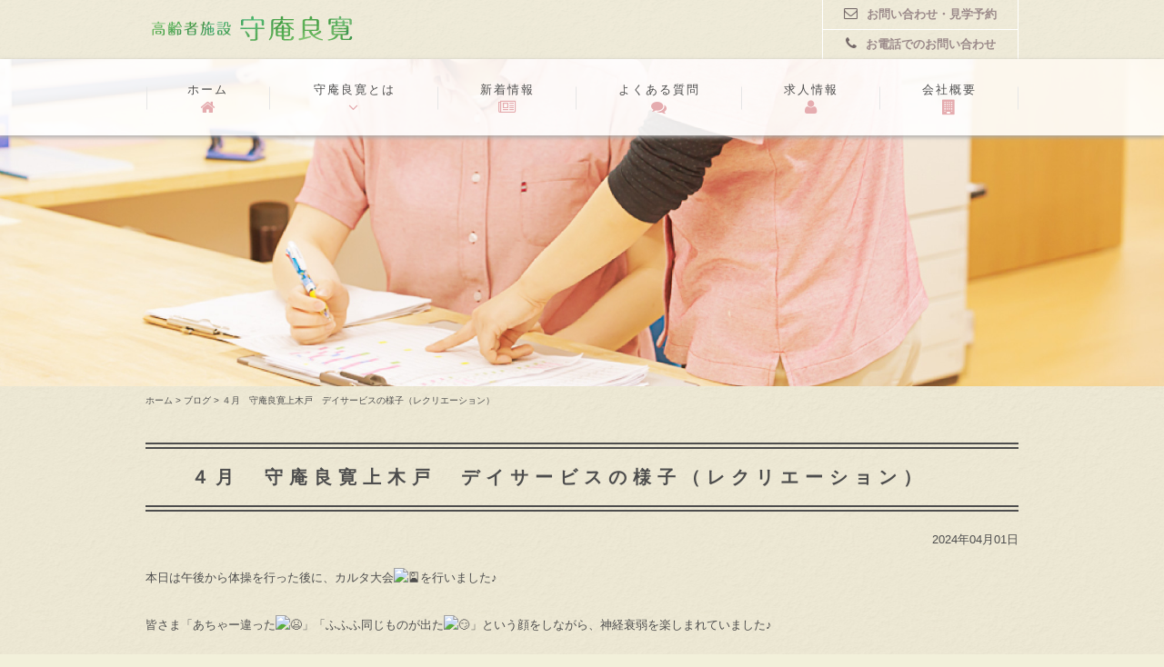

--- FILE ---
content_type: text/html; charset=UTF-8
request_url: http://niigata-fukushi.com/9875/
body_size: 9338
content:
<!DOCTYPE html PUBLIC "-//W3C//DTD XHTML 1.0 Transitional//EN" "http://www.w3.org/TR/xhtml1/DTD/xhtml1-transitional.dtd">
<html xmlns="http://www.w3.org/1999/xhtml" lang="ja"
	itemscope 
	itemtype="http://schema.org/Article" 
	prefix="og: http://ogp.me/ns#" >

<head>
	<meta http-equiv="content-type" content="text/html; charset=utf-8" />
	<meta http-equiv="content-style-type" content="text/css; charset=utf-8" />
	<meta http-equiv="content-script-type" content="text/javascript" />
	<title>４月　守庵良寛上木戸　デイサービスの様子（レクリエーション） | 高齢者施設 守庵良寛</title>
	<meta name="description" content="４月　守庵良寛上木戸　デイサービスの様子（レクリエーション） - 自分らしさを叶える豊かな時間と暮らし" />
	<meta name="viewport" content="width=device-width,user-scalable=yes,maximum-scale=2" />
	<meta name="format-detection" content="telephone=no">
	<link rel="alternate" type="application/rss+xml" title="RSS 2.0" href="http://niigata-fukushi.com/feed/" />
	<link rel="alternate" type="text/xml" title="RSS .92" href="http://niigata-fukushi.com/feed/rss/" />
	<link rel="alternate" type="application/atom+xml" title="Atom 0.3" href="http://niigata-fukushi.com/feed/atom/" />
	<link rel="pingback" href="http://niigata-fukushi.com/xmlrpc.php" />
	<link rel="stylesheet" href="http://niigata-fukushi.com/wp-content/themes/iwacon/style.css" type="text/css" media="all" />
	<link rel="stylesheet" href="https://maxcdn.bootstrapcdn.com/font-awesome/4.5.0/css/font-awesome.min.css">
	<link rel="stylesheet" href="http://niigata-fukushi.com/wp-content/themes/iwacon/add_css/add_st.css" type="text/css" media="all" />
	
<!-- All in One SEO Pack 2.3.10.2 by Michael Torbert of Semper Fi Web Design[485,535] -->
<meta name="description"  content="本日は午後から体操を行った後に、カルタ大会を行いました♪ 皆さま「あちゃー違った」「ふふふ同じものが出た」という顔をしながら、神経衰弱を楽しまれていました♪" />

<link rel="canonical" href="http://niigata-fukushi.com/9875/" />
<meta property="og:title" content="４月　守庵良寛上木戸　デイサービスの様子（レクリエーション） | 高齢者施設 守庵良寛" />
<meta property="og:type" content="article" />
<meta property="og:url" content="http://niigata-fukushi.com/9875/" />
<meta property="og:image" content="http://niigata-fukushi.com/wp-content/uploads/2024/04/1f3b4.png" />
<meta property="og:site_name" content="高齢者施設 守庵良寛" />
<meta property="og:description" content="本日は午後から体操を行った後に、カルタ大会を行いました♪ 皆さま「あちゃー違った」「ふふふ同じものが出た」という顔をしながら、神経衰弱を楽しまれていました♪" />
<meta property="article:published_time" content="2024-04-01T16:10:37Z" />
<meta property="article:modified_time" content="2024-04-01T16:10:37Z" />
<meta name="twitter:card" content="summary" />
<meta name="twitter:title" content="４月　守庵良寛上木戸　デイサービスの様子（レクリエーション） | 高齢者施設 守庵良寛" />
<meta name="twitter:description" content="本日は午後から体操を行った後に、カルタ大会を行いました♪ 皆さま「あちゃー違った」「ふふふ同じものが出た」という顔をしながら、神経衰弱を楽しまれていました♪" />
<meta name="twitter:image" content="http://niigata-fukushi.com/wp-content/uploads/2024/04/1f3b4.png" />
<meta itemprop="image" content="http://niigata-fukushi.com/wp-content/uploads/2024/04/1f3b4.png" />
<!-- /all in one seo pack -->
<link rel='dns-prefetch' href='//s.w.org' />
		<script type="text/javascript">
			window._wpemojiSettings = {"baseUrl":"https:\/\/s.w.org\/images\/core\/emoji\/2\/72x72\/","ext":".png","svgUrl":"https:\/\/s.w.org\/images\/core\/emoji\/2\/svg\/","svgExt":".svg","source":{"concatemoji":"http:\/\/niigata-fukushi.com\/wp-includes\/js\/wp-emoji-release.min.js?ver=4.6.2"}};
			!function(a,b,c){function d(a){var c,d,e,f,g,h=b.createElement("canvas"),i=h.getContext&&h.getContext("2d"),j=String.fromCharCode;if(!i||!i.fillText)return!1;switch(i.textBaseline="top",i.font="600 32px Arial",a){case"flag":return i.fillText(j(55356,56806,55356,56826),0,0),!(h.toDataURL().length<3e3)&&(i.clearRect(0,0,h.width,h.height),i.fillText(j(55356,57331,65039,8205,55356,57096),0,0),c=h.toDataURL(),i.clearRect(0,0,h.width,h.height),i.fillText(j(55356,57331,55356,57096),0,0),d=h.toDataURL(),c!==d);case"diversity":return i.fillText(j(55356,57221),0,0),e=i.getImageData(16,16,1,1).data,f=e[0]+","+e[1]+","+e[2]+","+e[3],i.fillText(j(55356,57221,55356,57343),0,0),e=i.getImageData(16,16,1,1).data,g=e[0]+","+e[1]+","+e[2]+","+e[3],f!==g;case"simple":return i.fillText(j(55357,56835),0,0),0!==i.getImageData(16,16,1,1).data[0];case"unicode8":return i.fillText(j(55356,57135),0,0),0!==i.getImageData(16,16,1,1).data[0];case"unicode9":return i.fillText(j(55358,56631),0,0),0!==i.getImageData(16,16,1,1).data[0]}return!1}function e(a){var c=b.createElement("script");c.src=a,c.type="text/javascript",b.getElementsByTagName("head")[0].appendChild(c)}var f,g,h,i;for(i=Array("simple","flag","unicode8","diversity","unicode9"),c.supports={everything:!0,everythingExceptFlag:!0},h=0;h<i.length;h++)c.supports[i[h]]=d(i[h]),c.supports.everything=c.supports.everything&&c.supports[i[h]],"flag"!==i[h]&&(c.supports.everythingExceptFlag=c.supports.everythingExceptFlag&&c.supports[i[h]]);c.supports.everythingExceptFlag=c.supports.everythingExceptFlag&&!c.supports.flag,c.DOMReady=!1,c.readyCallback=function(){c.DOMReady=!0},c.supports.everything||(g=function(){c.readyCallback()},b.addEventListener?(b.addEventListener("DOMContentLoaded",g,!1),a.addEventListener("load",g,!1)):(a.attachEvent("onload",g),b.attachEvent("onreadystatechange",function(){"complete"===b.readyState&&c.readyCallback()})),f=c.source||{},f.concatemoji?e(f.concatemoji):f.wpemoji&&f.twemoji&&(e(f.twemoji),e(f.wpemoji)))}(window,document,window._wpemojiSettings);
		</script>
		<style type="text/css">
img.wp-smiley,
img.emoji {
	display: inline !important;
	border: none !important;
	box-shadow: none !important;
	height: 1em !important;
	width: 1em !important;
	margin: 0 .07em !important;
	vertical-align: -0.1em !important;
	background: none !important;
	padding: 0 !important;
}
</style>
<link rel='stylesheet' id='colorbox-theme2-css'  href='http://niigata-fukushi.com/wp-content/plugins/jquery-colorbox/themes/theme2/colorbox.css?ver=4.6.1' type='text/css' media='screen' />
<link rel='stylesheet' id='colorbox-css-css'  href='http://niigata-fukushi.com/wp-content/plugins/jquery-colorbox/css/jquery-colorbox-zoom.css?ver=1.4.33' type='text/css' media='all' />
<link rel='stylesheet' id='contact-form-7-css'  href='http://niigata-fukushi.com/wp-content/plugins/contact-form-7/includes/css/styles.css?ver=4.5.1' type='text/css' media='all' />
<link rel='stylesheet' id='easingslider-css'  href='http://niigata-fukushi.com/wp-content/plugins/easing-slider/assets/css/public.min.css?ver=3.0.8' type='text/css' media='all' />
<link rel='stylesheet' id='wp-pagenavi-css'  href='http://niigata-fukushi.com/wp-content/plugins/wp-pagenavi/pagenavi-css.css?ver=2.70' type='text/css' media='all' />
<script type='text/javascript' src='http://niigata-fukushi.com/wp-includes/js/jquery/jquery.js?ver=1.12.4'></script>
<script type='text/javascript' src='http://niigata-fukushi.com/wp-includes/js/jquery/jquery-migrate.min.js?ver=1.4.1'></script>
<script type='text/javascript' src='http://niigata-fukushi.com/wp-content/plugins/easing-slider/assets/js/public.min.js?ver=3.0.8'></script>
<link rel='https://api.w.org/' href='http://niigata-fukushi.com/wp-json/' />
<link rel="EditURI" type="application/rsd+xml" title="RSD" href="http://niigata-fukushi.com/xmlrpc.php?rsd" />
<link rel="wlwmanifest" type="application/wlwmanifest+xml" href="http://niigata-fukushi.com/wp-includes/wlwmanifest.xml" /> 
<link rel='prev' title='３月　守庵良寛上木戸　デイサービスの様子（レクリエーション）' href='http://niigata-fukushi.com/9864/' />
<link rel='next' title='４月　守庵良寛上木戸　デイサービスの様子（園芸・外出レクリエーション）' href='http://niigata-fukushi.com/9893/' />
<meta name="generator" content="WordPress 4.6.2" />
<link rel='shortlink' href='http://niigata-fukushi.com/?p=9875' />
<link rel="alternate" type="application/json+oembed" href="http://niigata-fukushi.com/wp-json/oembed/1.0/embed?url=http%3A%2F%2Fniigata-fukushi.com%2F9875%2F" />
<link rel="alternate" type="text/xml+oembed" href="http://niigata-fukushi.com/wp-json/oembed/1.0/embed?url=http%3A%2F%2Fniigata-fukushi.com%2F9875%2F&#038;format=xml" />
		<style type="text/css">.recentcomments a{display:inline !important;padding:0 !important;margin:0 !important;}</style>
			<!--[if lt IE 9]>
    <script src="http://html5shiv.googlecode.com/svn/trunk/html5.js"></script>
    <script src="js/respond.js"></script>
    <![endif]-->
	<script src="http://niigata-fukushi.com/wp-content/themes/iwacon/js/jquery-1.7.2.min.js" type="text/javascript"></script>
	<!-- ▼ スクロール ▼ -->
	<script type="text/javascript">
		jQuery(function() {
			jQuery('a[href^=#]').click(function() {
				var speed = 2000;
				var href = jQuery(this).attr("href");
				var target = jQuery(href == "#" || href == "" ? 'html' : href);
				var headerHeight = 84; //固定ヘッダーの高さ
				var position = target.offset().top - headerHeight; //ターゲットの座標からヘッダの高さ分引く
				jQuery("html, body").animate({
					scrollTop: position
				}, speed, "swing");
				return false;
			});
		});
	</script>
	<!-- ▲ スクロール ▲ -->
	<!-- ▼ ナビ ▼ -->
	<script src="https://ajax.googleapis.com/ajax/libs/jquery/1.8.1/jquery.min.js" type="text/javascript"></script>
	<script type="text/javascript">
		jQuery(function($) {
			var nav = $('.fixedBox'),
				offset = nav.offset();
			$(window).scroll(function() {
				if ($(window).scrollTop() > offset.top) {
					nav.addClass('fixed');
				} else {
					nav.removeClass('fixed');
				}
			});
		});
	</script>
	<!-- ▲ ナビ ▲ -->
	<!-- ▼アコーディオン▼ -->
	<script>
		$(function() {
			$("#acMenu dt").on("click", function() {
				$(this).next().slideToggle();
				$(this).toggleClass("active"); //追加部分
			});
		});
	</script>
	<!-- ▲ アコーディオン▲ -->
	<!-- ▼ ページ内リンク ▼ -->
	<script type="text/javascript">
		$(function() {
			var ua = navigator.userAgent;
			//iOSのみ対応
			if (/iPhone/.test(ua) || /iPad/.test(ua)) {
				//ページをまたいだページ内リンクのハッシュをクエリパラメータに変換
				$('a[href*=#]').each(function() {
					var orgHref = $(this).attr('href');
					var index = orgHref.lastIndexOf("#");
					//通常のページ内リンクは対象外とする
					if (index != 0) {
						var hash = orgHref.substr(index).substr(1);
						var href = orgHref.substr(0, index);
						if (href.match(/\?/)) {
							var connector = '&';
						} else {
							var connector = '?';
						}
						$(this).attr('href', href + connector + 'js-hash=' + hash);
					}
				});
				//クエリパラメータに[js-hash]が存在したときの処理
				if (getQueryVariable('js-hash')) {
					var target = $('#' + getQueryVariable('js-hash'));
					offsetTop = target.offset().top;
					$('html, body').animate({
						scrollTop: offsetTop
					}, 500);
				}
			}
			//指定したクエリパラメータの値を返す
			function getQueryVariable(variable) {
				var query = window.location.search.substring(1);
				var vars = query.split("&");
				for (var i = 0; i < vars.length; i++) {
					var pair = vars[i].split("=");
					if (pair[0] == variable) {
						return pair[1];
					}
				}
				return (false);
			}
		});
	</script>
	<!-- ▲ ページ内リンク ▲ -->
	<!-- ▼ Google Analytics ▼ -->
	<script>
		(function(i, s, o, g, r, a, m) {
			i['GoogleAnalyticsObject'] = r;
			i[r] = i[r] || function() {
				(i[r].q = i[r].q || []).push(arguments)
			}, i[r].l = 1 * new Date();
			a = s.createElement(o),
				m = s.getElementsByTagName(o)[0];
			a.async = 1;
			a.src = g;
			m.parentNode.insertBefore(a, m)
		})(window, document, 'script', 'https://www.google-analytics.com/analytics.js', 'ga');
		ga('create', 'UA-67607468-2', 'auto');
		ga('send', 'pageview');
	</script>
	<!-- ▲ Google Analytics ▲ -->
	<div id="fb-root"></div>
	<script>
		(function(d, s, id) {
			var js, fjs = d.getElementsByTagName(s)[0];
			if (d.getElementById(id)) return;
			js = d.createElement(s);
			js.id = id;
			js.src = "//connect.facebook.net/ja_JP/sdk.js#xfbml=1&version=v2.8";
			fjs.parentNode.insertBefore(js, fjs);
		}(document, 'script', 'facebook-jssdk'));
	</script>
</head>
<body id="single%ef%bc%94%e6%9c%88%e3%80%80%e5%ae%88%e5%ba%b5%e8%89%af%e5%af%9b%e4%b8%8a%e6%9c%a8%e6%88%b8%e3%80%80%e3%83%87%e3%82%a4%e3%82%b5%e3%83%bc%e3%83%93%e3%82%b9%e3%81%ae%e6%a7%98%e5%ad%90%ef%bc%88-12">
	<!-- #container -->
	<div id="container">
		<!-- ヘッダー -->
		<div id="header">
			<div>
								<span class="logo">
					<a href="http://niigata-fukushi.com/">
						<img src="http://niigata-fukushi.com/wp-content/themes/iwacon/images/common/hd_logo.png" alt="高齢者施設 守庵良寛" width="236" height="50" />
					</a>
				</span>
								<div>
					<ul>
						<li><a href="http://niigata-fukushi.com/contact/"><i class="fa fa-envelope-o" aria-hidden="true"></i>お問い合わせ・見学予約</a></li>
						<li><a href="#tel_ft2"><i class="fa fa-phone" aria-hidden="true"></i>お電話でのお問い合わせ</a></li>
					</ul>
					<!-- SP_nav -->
					<dl id="acMenu">
						<dt><img src="http://niigata-fukushi.com/wp-content/themes/iwacon/images/sp/nav.png" width="70" height="64" alt="メニュー" /></dt>
						<dd>
							<ul>
								<li><a href="http://niigata-fukushi.com/"><i class="fa fa-chevron-right" aria-hidden="true"></i>ホーム</a></li>
								<li><a href="http://niigata-fukushi.com/concept/"><i class="fa fa-chevron-right" aria-hidden="true"></i>守庵良寛とは</a></li>
								<li><a href="http://niigata-fukushi.com/home-kamikido/"><i class="fa fa-chevron-right" aria-hidden="true"></i>守庵良寛 上木戸</a></li>
								<li><a href="http://niigata-fukushi.com/home-kizaki/"><i class="fa fa-chevron-right" aria-hidden="true"></i>守庵良寛 ショートステイ 木崎</a></li>
								<li><a href="http://niigata-fukushi.com/home-midorimachi/"><i class="fa fa-chevron-right" aria-hidden="true"></i>守庵良寛 ショートステイ 緑町</a></li>
								<li><a href="http://niigata-fukushi.com/home-ayumi/"><i class="fa fa-chevron-right" aria-hidden="true"></i>守庵良寛 ショートステイ あゆみ</a></li>
								<li><a href="http://niigata-fukushi.com/home-uchinonishi/"><i class="fa fa-chevron-right" aria-hidden="true"></i>守庵良寛の里 内野西</a></li>
								<li><a href="http://niigata-fukushi.com/home-ubagayama/"><i class="fa fa-chevron-right" aria-hidden="true"></i>守庵良寛の里 姥ケ山</a></li>
								<li><a href="http://niigata-fukushi.com/qa/"><i class="fa fa-chevron-right" aria-hidden="true"></i>よくある質問</a></li>
								<li><a href="http://niigata-fukushi.com/recruit/"><i class="fa fa-chevron-right" aria-hidden="true"></i>求人情報</a></li>
								<li><a href="http://niigata-fukushi.com/staff/"><i class="fa fa-chevron-right" aria-hidden="true"></i>スタッフ紹介</a></li>
								<li><a href="http://niigata-fukushi.com/company/"><i class="fa fa-chevron-right" aria-hidden="true"></i>会社概要</a></li>
								<li><a href="http://niigata-fukushi.com/contact/"><i class="fa fa-chevron-right" aria-hidden="true"></i>お問い合わせ・見学予約</a></li>
							</ul>
						</dd>
					</dl>
					<!-- / SP_nav -->
				</div>
			</div>
		</div>
		<!-- / ヘッダー -->

		<!-- ナビ -->
		<div id="nav" class="fixedBox">
			<ul>
				<li><a href="http://niigata-fukushi.com/">ホーム<i class="fa fa-home" aria-hidden="true"></i></a></li>
				<li class="hover">
					<a href="http://niigata-fukushi.com/concept/">守庵良寛とは<i class="fa fa-angle-down" aria-hidden="true"></i></a>
					<ul>
						<li><a href="http://niigata-fukushi.com/home-kamikido/">守庵良寛 上木戸</a></li>
						<li><a href="http://niigata-fukushi.com/home-kizaki/">守庵良寛<br>ショートステイ 木崎</a></li>
						<li><a href="http://niigata-fukushi.com/home-midorimachi/">守庵良寛<br>ショートステイ 緑町</a></li>
						<li><a href="http://niigata-fukushi.com/home-ayumi/">守庵良寛<br>ショートステイ あゆみ</a></li>
						<li><a href="http://niigata-fukushi.com/home-uchinonishi/">守庵良寛の里<br>内野西</a></li>
						<li><a href="http://niigata-fukushi.com/home-ubagayama/">守庵良寛の里<br>姥ケ山</a></li>
					</ul>
				</li>
				<li><a href="http://niigata-fukushi.com/info/">新着情報<i class="fa fa-newspaper-o" aria-hidden="true"></i></a></li>
				<li><a href="http://niigata-fukushi.com/qa/">よくある質問<i class="fa fa-comments" aria-hidden="true"></i></a></li>
				<li><a href="http://niigata-fukushi.com/recruit">求人情報<i class="fa fa-user" aria-hidden="true"></i></a></li>
				<li class="last"><a href="http://niigata-fukushi.com/company/">会社概要<i class="fa fa-building" aria-hidden="true"></i></a></li>
			</ul>
		</div>
		<!-- / ナビ -->





<div id="single">



	<div id="h1_bg">
			</div>


	<div id="content">
	    <div id="c_col">


	<div class="breadcrumbs">
		<p>
	    		<!-- Breadcrumb NavXT 5.5.2 -->
<span property="itemListElement" typeof="ListItem"><a property="item" typeof="WebPage" title="高齢者施設 守庵良寛へ移動" href="http://niigata-fukushi.com" class="home"><span property="name">ホーム</span></a><meta property="position" content="1"></span> &gt; <span property="itemListElement" typeof="ListItem"><a property="item" typeof="WebPage" title="ブログのカテゴリーアーカイブへ移動" href="http://niigata-fukushi.com/blog/" class="taxonomy category"><span property="name">ブログ</span></a><meta property="position" content="2"></span> &gt; <span property="itemListElement" typeof="ListItem"><span property="name">４月　守庵良寛上木戸　デイサービスの様子（レクリエーション）</span><meta property="position" content="3"></span>		</p>
	</div>


	    	<div>

			    <h2>４月　守庵良寛上木戸　デイサービスの様子（レクリエーション）</h2>
			    
			             <p class="date">2024年04月01日</p>
			             <div dir="auto">本日は午後から体操を行った後に、カルタ大会<span class="x3nfvp2 x1j61x8r x1fcty0u xdj266r xhhsvwb xat24cr xgzva0m xxymvpz xlup9mm x1kky2od"><img class="xz74otr colorbox-9875" src="https://static.xx.fbcdn.net/images/emoji.php/v9/t1d/1/16/1f3b4.png" alt="🎴" width="16" height="16" /></span>を行いました♪</div>
<div dir="auto">皆さま「あちゃー違った<span class="x3nfvp2 x1j61x8r x1fcty0u xdj266r xhhsvwb xat24cr xgzva0m xxymvpz xlup9mm x1kky2od"><img class="xz74otr colorbox-9875" src="https://static.xx.fbcdn.net/images/emoji.php/v9/t3e/1/16/1f62b.png" alt="😫" width="16" height="16" /></span>」「ふふふ同じものが出た<span class="x3nfvp2 x1j61x8r x1fcty0u xdj266r xhhsvwb xat24cr xgzva0m xxymvpz xlup9mm x1kky2od"><img class="xz74otr colorbox-9875" src="https://static.xx.fbcdn.net/images/emoji.php/v9/t4/1/16/1f60f.png" alt="😏" width="16" height="16" /></span>」という顔をしながら、神経衰弱を楽しまれていました♪</div>
<div dir="auto"><a href="http://niigata-fukushi.com/9875/cimg8795/" rel="attachment wp-att-9876"><img class="alignnone size-medium wp-image-9876 colorbox-9875" src="http://niigata-fukushi.com/wp-content/uploads/2024/04/CIMG8795-300x225.jpg" alt="CIMG8795" width="300" height="225" srcset="http://niigata-fukushi.com/wp-content/uploads/2024/04/CIMG8795-300x225.jpg 300w, http://niigata-fukushi.com/wp-content/uploads/2024/04/CIMG8795.jpg 640w" sizes="(max-width: 300px) 100vw, 300px" /></a> <a href="http://niigata-fukushi.com/9875/cimg8782/" rel="attachment wp-att-9877"><img class="alignnone size-medium wp-image-9877 colorbox-9875" src="http://niigata-fukushi.com/wp-content/uploads/2024/04/CIMG8782-300x225.jpg" alt="CIMG8782" width="300" height="225" srcset="http://niigata-fukushi.com/wp-content/uploads/2024/04/CIMG8782-300x225.jpg 300w, http://niigata-fukushi.com/wp-content/uploads/2024/04/CIMG8782.jpg 640w" sizes="(max-width: 300px) 100vw, 300px" /></a> <a href="http://niigata-fukushi.com/9875/cimg8783/" rel="attachment wp-att-9878"><img class="alignnone size-medium wp-image-9878 colorbox-9875" src="http://niigata-fukushi.com/wp-content/uploads/2024/04/CIMG8783-300x225.jpg" alt="CIMG8783" width="300" height="225" srcset="http://niigata-fukushi.com/wp-content/uploads/2024/04/CIMG8783-300x225.jpg 300w, http://niigata-fukushi.com/wp-content/uploads/2024/04/CIMG8783.jpg 640w" sizes="(max-width: 300px) 100vw, 300px" /></a> <a href="http://niigata-fukushi.com/9875/cimg8784/" rel="attachment wp-att-9879"><img class="alignnone size-medium wp-image-9879 colorbox-9875" src="http://niigata-fukushi.com/wp-content/uploads/2024/04/CIMG8784-300x225.jpg" alt="CIMG8784" width="300" height="225" srcset="http://niigata-fukushi.com/wp-content/uploads/2024/04/CIMG8784-300x225.jpg 300w, http://niigata-fukushi.com/wp-content/uploads/2024/04/CIMG8784.jpg 640w" sizes="(max-width: 300px) 100vw, 300px" /></a> <a href="http://niigata-fukushi.com/9875/cimg8785/" rel="attachment wp-att-9880"><img class="alignnone size-medium wp-image-9880 colorbox-9875" src="http://niigata-fukushi.com/wp-content/uploads/2024/04/CIMG8785-300x225.jpg" alt="CIMG8785" width="300" height="225" srcset="http://niigata-fukushi.com/wp-content/uploads/2024/04/CIMG8785-300x225.jpg 300w, http://niigata-fukushi.com/wp-content/uploads/2024/04/CIMG8785.jpg 640w" sizes="(max-width: 300px) 100vw, 300px" /></a> <a href="http://niigata-fukushi.com/9875/cimg8786/" rel="attachment wp-att-9881"><img class="alignnone size-medium wp-image-9881 colorbox-9875" src="http://niigata-fukushi.com/wp-content/uploads/2024/04/CIMG8786-300x225.jpg" alt="CIMG8786" width="300" height="225" srcset="http://niigata-fukushi.com/wp-content/uploads/2024/04/CIMG8786-300x225.jpg 300w, http://niigata-fukushi.com/wp-content/uploads/2024/04/CIMG8786.jpg 640w" sizes="(max-width: 300px) 100vw, 300px" /></a> <a href="http://niigata-fukushi.com/9875/cimg8787/" rel="attachment wp-att-9882"><img class="alignnone size-medium wp-image-9882 colorbox-9875" src="http://niigata-fukushi.com/wp-content/uploads/2024/04/CIMG8787-300x225.jpg" alt="CIMG8787" width="300" height="225" srcset="http://niigata-fukushi.com/wp-content/uploads/2024/04/CIMG8787-300x225.jpg 300w, http://niigata-fukushi.com/wp-content/uploads/2024/04/CIMG8787.jpg 640w" sizes="(max-width: 300px) 100vw, 300px" /></a> <a href="http://niigata-fukushi.com/9875/cimg8788/" rel="attachment wp-att-9883"><img class="alignnone size-medium wp-image-9883 colorbox-9875" src="http://niigata-fukushi.com/wp-content/uploads/2024/04/CIMG8788-300x225.jpg" alt="CIMG8788" width="300" height="225" srcset="http://niigata-fukushi.com/wp-content/uploads/2024/04/CIMG8788-300x225.jpg 300w, http://niigata-fukushi.com/wp-content/uploads/2024/04/CIMG8788.jpg 640w" sizes="(max-width: 300px) 100vw, 300px" /></a> <a href="http://niigata-fukushi.com/9875/cimg8789/" rel="attachment wp-att-9884"><img class="alignnone size-medium wp-image-9884 colorbox-9875" src="http://niigata-fukushi.com/wp-content/uploads/2024/04/CIMG8789-300x225.jpg" alt="CIMG8789" width="300" height="225" srcset="http://niigata-fukushi.com/wp-content/uploads/2024/04/CIMG8789-300x225.jpg 300w, http://niigata-fukushi.com/wp-content/uploads/2024/04/CIMG8789.jpg 640w" sizes="(max-width: 300px) 100vw, 300px" /></a> <a href="http://niigata-fukushi.com/9875/cimg8790/" rel="attachment wp-att-9885"><img class="alignnone size-medium wp-image-9885 colorbox-9875" src="http://niigata-fukushi.com/wp-content/uploads/2024/04/CIMG8790-300x225.jpg" alt="CIMG8790" width="300" height="225" srcset="http://niigata-fukushi.com/wp-content/uploads/2024/04/CIMG8790-300x225.jpg 300w, http://niigata-fukushi.com/wp-content/uploads/2024/04/CIMG8790.jpg 640w" sizes="(max-width: 300px) 100vw, 300px" /></a> <a href="http://niigata-fukushi.com/9875/cimg8791/" rel="attachment wp-att-9886"><img class="alignnone size-medium wp-image-9886 colorbox-9875" src="http://niigata-fukushi.com/wp-content/uploads/2024/04/CIMG8791-300x225.jpg" alt="CIMG8791" width="300" height="225" srcset="http://niigata-fukushi.com/wp-content/uploads/2024/04/CIMG8791-300x225.jpg 300w, http://niigata-fukushi.com/wp-content/uploads/2024/04/CIMG8791.jpg 640w" sizes="(max-width: 300px) 100vw, 300px" /></a> <a href="http://niigata-fukushi.com/9875/cimg8792/" rel="attachment wp-att-9887"><img class="alignnone size-medium wp-image-9887 colorbox-9875" src="http://niigata-fukushi.com/wp-content/uploads/2024/04/CIMG8792-300x225.jpg" alt="CIMG8792" width="300" height="225" srcset="http://niigata-fukushi.com/wp-content/uploads/2024/04/CIMG8792-300x225.jpg 300w, http://niigata-fukushi.com/wp-content/uploads/2024/04/CIMG8792.jpg 640w" sizes="(max-width: 300px) 100vw, 300px" /></a> <a href="http://niigata-fukushi.com/9875/cimg8793/" rel="attachment wp-att-9888"><img class="alignnone size-medium wp-image-9888 colorbox-9875" src="http://niigata-fukushi.com/wp-content/uploads/2024/04/CIMG8793-300x225.jpg" alt="CIMG8793" width="300" height="225" srcset="http://niigata-fukushi.com/wp-content/uploads/2024/04/CIMG8793-300x225.jpg 300w, http://niigata-fukushi.com/wp-content/uploads/2024/04/CIMG8793.jpg 640w" sizes="(max-width: 300px) 100vw, 300px" /></a> <a href="http://niigata-fukushi.com/9875/cimg8794/" rel="attachment wp-att-9889"><img class="alignnone size-medium wp-image-9889 colorbox-9875" src="http://niigata-fukushi.com/wp-content/uploads/2024/04/CIMG8794-300x225.jpg" alt="CIMG8794" width="300" height="225" srcset="http://niigata-fukushi.com/wp-content/uploads/2024/04/CIMG8794-300x225.jpg 300w, http://niigata-fukushi.com/wp-content/uploads/2024/04/CIMG8794.jpg 640w" sizes="(max-width: 300px) 100vw, 300px" /></a></div>

			    
		    </div>

	    </div><!-- / c_col -->
	</div><!-- / content -->



</div>
<!-- / single -->





<!-- ▼ footer ▼ -->
<div id="footer">
	<div>
		<h2>
			<img src="http://niigata-fukushi.com/wp-content/themes/iwacon/images/common/ft_h2.png" alt="スタッフ一同、皆様を新しい家族の一員としてお迎えできることをお待ち申し上げております。" width="1590" height="200" class="pc" />
			<img src="http://niigata-fukushi.com/wp-content/themes/iwacon/images/sp/ft_h2.png" alt="スタッフ一同、皆様を新しい家族の一員としてお迎えできることをお待ち申し上げております。" width="400" height="110" class="sp" />
		</h2>
		<ul>
			<li>
				<a href="http://niigata-fukushi.com/contact/">
					<h3>お問い合わせ・見学予約</h3>
					<p>お問い合わせ・見学予約はこちらから。</p>
					<p>各施設の見学を予約することができます。</p>
					<img src="http://niigata-fukushi.com/wp-content/themes/iwacon/images/index/sec2_more.png" alt="詳細はこちら" class="more_img" width="40" height="40" />
				</a>
			</li>
			<li>
				<a href="https://www.facebook.com/%E6%96%B0%E6%BD%9F%E7%A6%8F%E7%A5%89%E3%82%B5%E3%83%BC%E3%83%93%E3%82%B9%E6%A0%AA%E5%BC%8F%E4%BC%9A%E7%A4%BE-190631274721148/" target="_blank">
					<h3>Facebook</h3>
					<p>日頃の様子をご覧いただけます。</p>
					<p>毎月行われるイベントもお知らせしております。</p>
					<img src="http://niigata-fukushi.com/wp-content/themes/iwacon/images/index/sec2_more.png" alt="詳細はこちら" class="more_img" width="40" height="40" />
				</a>
			</li>
		</ul>
		<div class="fb-page" data-href="https://www.facebook.com/niigatahukushi/" data-tabs="timeline" data-width="467" data-height="313" data-small-header="true" data-adapt-container-width="true" data-hide-cover="false" data-show-facepile="false">
			<blockquote cite="https://www.facebook.com/niigatahukushi/" class="fb-xfbml-parse-ignore"><a href="https://www.facebook.com/niigatahukushi/">新潟福祉サービス株式会社</a></blockquote>
		</div>
	</div>
	<div class="nav_ft">
		<ul>
			<li><a href="http://niigata-fukushi.com/">ホーム</a></li>
			<li><a href="http://niigata-fukushi.com/concept/">守庵良寛とは</a></li>
			<li><a href="http://niigata-fukushi.com/qa/">よくある質問</a></li>
			<li><a href="http://niigata-fukushi.com/info/">新着情報</a></li>
			<li><a href="http://niigata-fukushi.com/recruit/">求人情報</a></li>
			<li><a href="http://niigata-fukushi.com/staff/">スタッフ紹介</a></li>
			<li><a href="http://niigata-fukushi.com/company/">会社概要</a></li>
			<li class="last"><a href="http://niigata-fukushi.com/contact/">お問い合わせ・見学予約</a></li>
		</ul>
	</div>
	<div class="tel_ft2" id="tel_ft2">
		<ul>
			<li>
				<p class="bold">サービス付き高齢者向け住宅守庵良寛 上木戸</p>
				<p>〒950-0891 新潟市東区上木戸3-3-24</p>
				<p class="bold">TEL：025-278-3935 / FAX：025-278-3934</p>
			</li>
			<li>
				<p class="bold">守庵良寛 ショートステイ 木崎</p>
				<p>〒950-3304 新潟市北区木崎1178番地3</p>
				<p class="bold">TEL：025-384-0112 / FAX：025-384-0113</p>
			</li>
			<li>
				<p class="bold">守庵良寛 ショートステイ 緑町</p>
				<p>〒958-0033 村上市緑町1丁目2番42号</p>
				<p class="bold">TEL：0254-75-5500 / FAX：0254-75-5503</p>
			</li>
			<li>
				<p class="bold">守庵良寛 ショートステイ あゆみ</p>
				<p>〒950-2151 新潟市西区内野西2-18-8</p>
				<p class="bold">TEL：025-211-3399 / FAX：025-211-3502</p>
			</li>
			<li>
				<p class="bold">守庵良寛の里 内野西</p>
				<p>〒950-2151 新潟市西区内野西2丁目10番30号</p>
				<p class="bold">TEL：025-263-6700 / FAX：025-378-1333</p>
			</li>
			<li>
				<p class="bold">守庵良寛の里 姥ケ山</p>
				<p>〒950-0923 新潟市中央区姥ケ山1710番地3</p>
				<p class="bold">TEL：025-384-4830 / FAX:025-384-4840</p>
			</li>
		</ul>
		<img src="http://niigata-fukushi.com/wp-content/themes/iwacon/images/common/ft_by.png" alt="新潟福祉サービス×イワコンハウス" width="300" height="30" />
		<p class="copy">Copyright &copy; 守庵良寛 All Rights Reserved.</p>
	</div>
</div>
<!-- ▲ footer ▲ -->
<script src="https://cdnjs.cloudflare.com/ajax/libs/jquery.matchHeight/0.7.2/jquery.matchHeight-min.js"></script>
<script>
	$(function() {
		$('#sec1 ul li').matchHeight();
	});
</script>
</div>
<!-- ▲ container ▲ -->
<script type='text/javascript'>
/* <![CDATA[ */
var jQueryColorboxSettingsArray = {"jQueryColorboxVersion":"4.6.1","colorboxInline":"false","colorboxIframe":"false","colorboxGroupId":"","colorboxTitle":"","colorboxWidth":"false","colorboxHeight":"false","colorboxMaxWidth":"false","colorboxMaxHeight":"false","colorboxSlideshow":"false","colorboxSlideshowAuto":"false","colorboxScalePhotos":"true","colorboxPreloading":"true","colorboxOverlayClose":"true","colorboxLoop":"true","colorboxEscKey":"true","colorboxArrowKey":"true","colorboxScrolling":"true","colorboxOpacity":"0.85","colorboxTransition":"elastic","colorboxSpeed":"350","colorboxSlideshowSpeed":"2500","colorboxClose":"close","colorboxNext":"next","colorboxPrevious":"previous","colorboxSlideshowStart":"start slideshow","colorboxSlideshowStop":"stop slideshow","colorboxCurrent":"{current} of {total} images","colorboxXhrError":"This content failed to load.","colorboxImgError":"This image failed to load.","colorboxImageMaxWidth":"80%","colorboxImageMaxHeight":"80%","colorboxImageHeight":"false","colorboxImageWidth":"false","colorboxLinkHeight":"false","colorboxLinkWidth":"false","colorboxInitialHeight":"100","colorboxInitialWidth":"300","autoColorboxJavaScript":"true","autoHideFlash":"","autoColorbox":"true","autoColorboxGalleries":"","addZoomOverlay":"true","useGoogleJQuery":"","colorboxAddClassToLinks":""};
/* ]]> */
</script>
<script type='text/javascript' src='http://niigata-fukushi.com/wp-content/plugins/jquery-colorbox/js/jquery.colorbox-min.js?ver=1.4.33'></script>
<script type='text/javascript' src='http://niigata-fukushi.com/wp-content/plugins/jquery-colorbox/js/jquery-colorbox-wrapper-min.js?ver=4.6.1'></script>
<script type='text/javascript' src='http://niigata-fukushi.com/wp-content/plugins/contact-form-7/includes/js/jquery.form.min.js?ver=3.51.0-2014.06.20'></script>
<script type='text/javascript'>
/* <![CDATA[ */
var _wpcf7 = {"loaderUrl":"http:\/\/niigata-fukushi.com\/wp-content\/plugins\/contact-form-7\/images\/ajax-loader.gif","recaptcha":{"messages":{"empty":"\u3042\u306a\u305f\u304c\u30ed\u30dc\u30c3\u30c8\u3067\u306f\u306a\u3044\u3053\u3068\u3092\u8a3c\u660e\u3057\u3066\u304f\u3060\u3055\u3044\u3002"}},"sending":"\u9001\u4fe1\u4e2d ..."};
/* ]]> */
</script>
<script type='text/javascript' src='http://niigata-fukushi.com/wp-content/plugins/contact-form-7/includes/js/scripts.js?ver=4.5.1'></script>
<script type='text/javascript' src='http://niigata-fukushi.com/wp-includes/js/wp-embed.min.js?ver=4.6.2'></script>
</body>
</html>

--- FILE ---
content_type: text/css
request_url: http://niigata-fukushi.com/wp-content/themes/iwacon/style.css
body_size: 893
content:
@charset "utf-8";
/*
Theme Name: iwacon
Theme URI: http://docodoor.co.jp/
Author: docodoor
Author URI: http://docodoor.co.jp/

	docodoor
	 http://docodoor.co.jp/

	This theme was designed and built by docodoor,
	whose blog you will find at http://docodoor.co.jp/

	The CSS, XHTML and design is released under GPL:
	http://www.opensource.org/licenses/gpl-license.php
*/


@import url("reset.css");
@import url("common.css");
@import url("index.css");
@import url("single.css");
@import url("concept.css");
@import url("kamikido.css");
@import url("uchinonishi.css");
@import url("ubagayama.css");
@import url("kizaki.css");
@import url("midorichou.css");
@import url("ayumi.css");
@import url("staff.css");
@import url("company.css");
@import url("qa.css");
@import url("contact.css");
@import url("recruit.css");
@import url("category.css");
@import url("info.css");
@import url("thanks.css");

--- FILE ---
content_type: text/css
request_url: http://niigata-fukushi.com/wp-content/themes/iwacon/add_css/add_st.css
body_size: 1367
content:
@media screen and (min-width: 769px) {
  #container #content #c_coli #sec1 div ul {
    display: -webkit-box;
    display: -ms-flexbox;
    display: flex;
    -ms-flex-wrap: wrap;
        flex-wrap: wrap;
    -webkit-box-pack: center;
        -ms-flex-pack: center;
            justify-content: center;
    width: 726px;
    margin-left: auto;
    margin-right: auto;
  }
  #container #content #c_coli #sec1 div ul li {
    float: none;
    margin: 0 !important;
    margin-right: 10px !important;
  }
  #container #content #c_coli #sec1 div ul li:nth-of-type(n+4) {
    margin-top: 10px !important;
  }
}

@media screen and (min-width: 769px) {
  #footer div.tel_ft2 {
    padding: 60px 0;
  }
  #footer div.tel_ft2 ul {
    display: -webkit-box;
    display: -ms-flexbox;
    display: flex;
    -ms-flex-wrap: wrap;
        flex-wrap: wrap;
    padding-bottom: 60px;
  }
  #footer div.tel_ft2 ul li {
    width: 450px;
    border: none;
    margin: 0;
    padding: 0;
    padding-bottom: 20px;
    border-bottom: 1px solid #cccccc;
  }
  #footer div.tel_ft2 ul li:nth-of-type(2n) {
    margin-left: 60px;
  }
  #footer div.tel_ft2 ul li:nth-of-type(n+3) {
    margin-top: 20px;
  }
  #footer div.tel_ft2 ul li:nth-of-type(n+5) {
    border: none;
  }
  #footer div.tel_ft2 ul li:last-of-type {
    margin-top: 20px;
    float: none;
  }
}
#footer div.tel_ft2 .bold {
  font-weight: bold;
}
@media screen and (min-width: 769px) {
  #footer div.tel_ft2 ul li .bold:last-of-type {
    margin-top: 10px;
  }
}

@media screen and (min-width: 769px) {
  #pageconcept #container #content #c_col #sec5 .sec05list {
    display: -webkit-box;
    display: -ms-flexbox;
    display: flex;
    -ms-flex-wrap: wrap;
        flex-wrap: wrap;
    -webkit-box-pack: center;
        -ms-flex-pack: center;
            justify-content: center;
  }
  #pageconcept #container #content #c_col #sec5 .sec05list li {
    float: none !important;
    margin: 0 !important;
    margin-right: 20px !important;
  }
  #pageconcept #container #content #c_col #sec5 .sec05list li:nth-of-type(3n) {
    margin-right: 0 !important;
  }
  #pageconcept #container #content #c_col #sec5 .sec05list li:last-of-type {
    margin-right: 0 !important;
  }
  #pageconcept #container #content #c_col #sec5 .sec05list li:nth-of-type(n+4) {
    margin-top: 20px !important;
  }
}

@media screen and (min-width: 769px) {
  #pagehome-kamikido #container #content #c_col #sec12 table.table1 {
    border-collapse: collapse !important;
  }
  #pagehome-kamikido #container #content #c_col #sec12 table.table1 tr:nth-of-type(1) {
    display: table !important;
  }
  #pagehome-kamikido #container #content #c_col #sec12 table.table1 tr th {
    width: 36% !important;
  }
}

.mt30 {
  margin-top: 30px;
}
@media screen and (max-width: 768px) {
  .mt30 {
    margin-top: 15px;
  }
}

.unit-markerh3-01 {
  font-size: 14px;
  padding: 0;
  margin: auto auto;
  background: -webkit-gradient(linear, left top, left bottom, color-stop(45%, transparent), color-stop(45%, #f9cc3d));
  background: linear-gradient(transparent 45%, #f9cc3d 45%);
  display: inline;
  letter-spacing: 2px;
}

@media screen and (min-width: 993px) {
  .b-panf-01 {
    display: -webkit-box;
    display: -ms-flexbox;
    display: flex;
    -webkit-box-pack: center;
        -ms-flex-pack: center;
            justify-content: center;
    gap: 80px;
  }
}
@media screen and (max-width: 992px) {
  .b-panf-01 > *:nth-of-type(n+2) {
    margin-top: 15px;
  }
}

.u-panf-01 {
  border: 1px solid #fff;
  background: url(../images/common/border_bg.png) repeat left top;
  display: -webkit-box;
  display: -ms-flexbox;
  display: flex;
  width: 440px;
}
@media screen and (max-width: 992px) {
  .u-panf-01 {
    width: 100%;
  }
}
.u-panf-01 .img-wrap {
  width: 160px;
  height: 160px;
  margin: 0;
}
@media screen and (max-width: 992px) {
  .u-panf-01 .img-wrap {
    width: 100px;
    height: 100px;
  }
}
.u-panf-01 .img-wrap img {
  width: 100%;
  height: 100%;
  margin: 0;
}
.u-panf-01 .txt-wrap {
  position: relative;
  height: 160px;
  padding: 30px;
  display: -webkit-box;
  display: -ms-flexbox;
  display: flex;
  -webkit-box-align: center;
      -ms-flex-align: center;
          align-items: center;
  -webkit-box-flex: 1;
      -ms-flex: 1;
          flex: 1;
}
@media screen and (max-width: 992px) {
  .u-panf-01 .txt-wrap {
    padding: 15px;
    padding-right: 30px;
    height: 100px;
  }
}
.u-panf-01 .txt-wrap .p-wrap {
  text-align: left;
}
.u-panf-01 .txt-wrap .p-wrap p:nth-of-type(1) {
  font-weight: bold;
  font-size: 15px;
  padding: 0;
  margin: 0 auto;
  margin-bottom: 15px;
}
@media screen and (max-width: 992px) {
  .u-panf-01 .txt-wrap .p-wrap p:nth-of-type(1) {
    font-size: 13px;
    margin-bottom: 5px;
  }
}
.u-panf-01 .txt-wrap .p-wrap p:nth-of-type(2) {
  padding: 0;
  margin: 0 auto;
}
@media screen and (max-width: 992px) {
  .u-panf-01 .txt-wrap .p-wrap p:nth-of-type(2) {
    font-size: 11px;
  }
}
.u-panf-01 .txt-wrap .circle-wrap {
  position: absolute;
  top: 50%;
  -webkit-transform: translateY(-50%);
          transform: translateY(-50%);
  right: 10px;
  width: 40px;
  height: 40px;
  background: url(../images/index/sec2_more.png) 0/contain no-repeat;
}
@media screen and (max-width: 992px) {
  .u-panf-01 .txt-wrap .circle-wrap {
    width: 20px;
    height: 20px;
  }
}

.sec-panf {
  padding: 0 0 90px;
  margin: auto auto 50px;
  text-align: center;
}
@media screen and (max-width: 992px) {
  .sec-panf {
    padding: 0 0 50px;
    margin: auto auto 25px;
  }
}
.sec-panf > div {
  width: 960px;
  height: auto;
  padding: 0;
  margin: 0 auto;
}
@media screen and (max-width: 992px) {
  .sec-panf > div {
    width: 100%;
  }
}

--- FILE ---
content_type: text/css
request_url: http://niigata-fukushi.com/wp-content/themes/iwacon/reset.css
body_size: 658
content:
@charset "utf-8";

/*----------------------------------------

リセットCSS

-----------------------------------------*/
body,
div,
dl,
dt,
dd,
ul,
ol,
li,
h1,
h2,
h3,
h4,
h5,
h6,
pre,
form,
fieldset,
input,
textarea,
p,
blockquote,
th,
td,
img { margin:0; padding:0; }
table { border-collapse:collapse; border-spacing:0; }
fieldset,
img { border:0; }
address,
caption,
cite,
code,
dfn,
em,
strong,
th,
var { font-style:normal; font-weight:normal; }
ol,
ul { list-style:none; }
caption,
th { text-align:left; }
h1,
h2,
h3,
h4,
h5,
h6 { font-size:100%; font-weight:normal; }
img { vertical-align:top; }
hr { display:none; }
a { border:none; outline:none; }

--- FILE ---
content_type: text/css
request_url: http://niigata-fukushi.com/wp-content/themes/iwacon/common.css
body_size: 6179
content:
@charset "utf-8";



	/* ===========================================================================

	▼ 共通 ▼

	=========================================================================== */

	html{
		margin: 0;
		padding: 0;
		overflow-y:scroll;
	}
	body{
		color: #4d4d4d;
		font-size:13px;
		line-height: 22px;
		background: #f2f0da url(images/common/bg.jpg) repeat center top;
		font-family: "游ゴシック体", "Yu Gothic", YuGothic, "ヒラギノ角ゴ Pro", "Hiragino Kaku Gothic Pro", "メイリオ", "Meiryo", sans-serif;
	}

	a,
	a img{
		color: #333;
		text-decoration: none;
		-webkit-transition: all 0.3s ease;
		-moz-transition: all 0.3s ease;
		-o-transition: all 0.3s ease;
		transition: all  0.3s ease;
	}
	a:hover{opacity: 0.5;}

	.clearfix:after {  
		content: ".";   
		display: block;   
		height: 0;   
		clear: both;   
		visibility: hidden;  
	} 
	.pc{display:block;}
	.sp{display:none;}

	*, *:before, *:after {
		box-sizing: border-box;
		-moz-box-sizing: border-box;
		-webkit-box-sizing: border-box;
		-o-box-sizing: border-box;
		-ms-box-sizing: border-box;
	}

	.spb{display: none;}


	/* ===========================================================================

	▼ ヘッダー ▼

	=========================================================================== */

	#header{
		box-sizing: border-box;
		width: 100%;
		height: 65px;
		padding: 0;
		margin:0 auto;
		background-color: rgba( 255, 255, 255, 0.1 );
	}
	#header div{
		width: 960px;
		height: auto;
		margin:0 auto;
		padding:0 0;
	}
	#header div h1{
		float: left;
		margin:5px auto auto;
	}
	#header .logo{
		float: left;
		margin:5px auto auto;
	}
	#header div ul {
		float: right;
		width: 216px;
		height: auto;
		padding:0;
		margin: 0 auto;
	}
	#header div ul li{
		list-style: none;
		width: 100%;
		height: auto;
		padding:0;
		margin: 0 auto;
		border:1px solid #fff;
		border-top:0;
		font-weight: bold;
	}
	#header div ul li i {margin-right:10px;color: #746868;font-size: 15px;}
	#header div ul li:last-child{
		border-bottom:0;
	}
	#header div ul li a{
		display: block;
		padding:5px;
		color:#9b8a8a;
		text-align: center;
	}
	#acMenu{display:none;}

	/* 解除 ------------ */
	#header:after,
	#header div:after{
		content: "";
		clear: both;
		display: block;
	}



	/* ===========================================================================

	▼ メインナビゲーション ▼

	=========================================================================== */

	#nav{
		width:100%;
		height:84px;
		float:left;
		font-size:13px;
		font-weight:bold;
		padding:0;
		position: relative;
		z-index: 1;
		background-color: rgba( 255, 255, 255, 0.9 );
		box-shadow:0px 2px 5px 0px #a8a8a8;
		-moz-box-shadow:0px 2px 5px 0px #a8a8a8;
		-webkit-box-shadow:0px 2px 5px 0px #a8a8a8;
	}
	#nav ul{
		width:960px;
		height:84px;
		margin:auto auto auto;
		padding: 0;
		text-align:center;
	}
	#nav ul li{
		width:auto;
		height:auto;
		margin:0 auto;
		padding: 0 0;
		text-align:center;
		list-style: none;
		float:left;
		letter-spacing:2px;
		position: relative;
		font-weight: normal;
		position: relative;
	}
	#nav ul li:after{
		content: url(images/common/nav_bg.png);
		margin: auto;
		position: absolute;
		top: 30px;
		right: 0;
	}
	#nav ul li:first-child:before{
		content: url(images/common/nav_bg.png);
		margin: auto;
		position: absolute;
		top: 30px;
		left: 0;
	}
	#nav ul li.last{
		float:right;
	}
	#nav ul li i{
		display: block;
		color: #e5acaf;
		font-size: 17px;
	}
	#nav ul li a{
		display: block;
		padding: 23px 46px 0;
		color: #4d4d4d;
		height: 84px;
	}
	#nav ul li.hover{
		width: 185px !important;
		height: 39px !important;
	}
	#nav ul li.hover ul{
		opacity: 0;
		top: 50%;
		visibility: hidden;
		transition: .5s;
		background: #fff;
		width: auto;
		height: auto;
	}
	#nav ul li.hover ul li{
		width:100%;
		height:auto;
		margin:0 auto;
		padding: 0 0;
		text-align:center;
		list-style: none;
		display: block;
		border-bottom:1px solid #ccc;
	}
	#nav ul li.hover ul li:after,
	#nav ul li.hover ul li:first-child:before{
		content: none;
		margin: auto;
		position: absolute;
		top: 0;
		left: 0;
	}
	#nav ul li.hover ul li:last-child{border: 0px;}
	#nav ul li.hover ul li a{
		padding:10px 10px;
		height:auto;
	}
	#nav ul li.hover:hover ul{
		top: 100%;
		visibility: visible;
		opacity: 1;
	}


	/* 固定ナビ ------------------------- */
	.fixed {
		position: fixed !important;
		top: 0;
		width: 100%;
		z-index: 999999;
		box-shadow:0px 1px 2px 0px #ddd !important;
		-moz-box-shadow:0px 1px 2px 0px #ddd !important;
		-webkit-box-shadow:0px 1px 2px 0px #ddd !important;
	}
	.none{display:none;}
	.fixed .none{
		display:block;
		padding-right:5px !important;
	}
	#nav.fixed{
		box-sizing:border-box;
		width:100%;
		height:84px;
		background-color: rgba( 255, 255, 255, 0.8 );
	}
	#nav.fixed ul{
		padding:0 0;
	}
	#nav.fixed ul li{
		padding-top:0 !important;
	}

	/* 解除 ------------ */
	#nav:after,
	#nav ul:after,
	#nav.fixed:after{
		content: "";
		clear: both;
		display: block;
	}



	/* ===========================================================================

	▼ フッター ▼

	=========================================================================== */
	._2p3a {
		display: block;
		margin: auto;
	}
	#footer{
		width: 100%;
		height:auto;
		padding:0;
		margin: 0 auto;
		background: url(images/common/ft_bg.jpg) no-repeat top center;
		background-position: top center !important;
		background-repeat: no-repeat !important;
		background-attachment: fixed !important;
		background-size: cover !important;
	}
	#footer div{
		width: 960px;
		height: auto;
		padding:50px 0 0;
		margin: 0 auto;
	}
	#footer div ul{
		float: left;
		width: 470px;
		height: auto;
		padding:0;
		margin: 0 auto;
	}
	#footer div ul li{
		list-style: none;
		width: 100%;
		height: auto;
		padding: 0;
		margin: auto auto 20px;
		border:1px solid #fff;
		background: url(images/common/border_bg.png) repeat left top;
		position: relative;
	}
	#footer div ul li a {
		display: block;
		height: 144px;
		padding: 37px;
	}
	#footer div ul li a img.more_img{
		margin: auto;
		position: absolute;
		top: 0;
		bottom: 0;
		right: 10px;
	}
	#footer div div.tel_ft1 ul{
		width: 100%;
		height: auto;
		padding:0;
		margin: 0 auto;
	}
	#footer div div.tel_ft1 ul li{
		float: left;
		list-style: none;
		width: 310px;
		height: auto;
		padding: 10px 15px 10px;
		margin: auto 15px auto auto;
		border:1px solid #fff;
		background-color: rgba( 255, 255, 255, 0.5 );
		background-image: none;
	    line-height: 17px;
	}
	#footer div div.tel_ft1 ul li:last-child{
		float: right;
		margin:0 auto;
	}
	#footer div.nav_ft{
		width: 100%;
		height: auto;
		padding:20px 0;
		margin: 50px auto auto;
		background-color: rgba( 224, 224, 224, 0.8 );
	}
	#footer div.nav_ft ul{
		float:none;
		width: 100%;
		height: auto;
		padding:0;
		margin-right: auto;
		margin-left: auto;
		text-align: center;
	}
	#footer div.nav_ft ul li{
		display: inline;
		list-style: none;
		width: auto;
		height:auto;
		padding:0 20px;
		margin: 0 auto;
		border:0px;
		background-image: none;
	}
	#footer div.nav_ft ul li a{
		display: inline;
		height: auto;
		padding:0;
	}
	#footer div.tel_ft2{
		width: 100%;
		height:auto;
		padding:0;
		margin: 0 auto;
		background-color: rgba( 140, 173, 2, 0.5 );
		text-align: center;
	}
	#footer div.tel_ft2 ul{
		float: none;
		width: 960px;
		height: auto;
		padding:0;
		margin: 0 auto;
	}
	#footer div.tel_ft2 ul li{
		float: left;
		list-style: none;
		display: inline-block;
		width: auto;
		height:auto;
		padding:0 21px 0;
		margin: 50px auto;
		color: #fff;
		border:0px;
		border-right:1px solid #cccccc;
		background-image: none;
		text-align: left;
		text-shadow: 0px 0px 3px #465701;
	}
	#footer div.tel_ft2 ul li p{font-size:14px;}
	#footer div.tel_ft2 ul li p.address{font-size:17px;letter-spacing: 2px;margin:10px auto auto;}
	#footer div.tel_ft2 ul li:last-child{
		float: right;
		margin: 50px auto;
		border:0px;
	}
	#footer div.tel_ft2 p.copy{
		display: block;
		font-size: 11px;
		width: 100%;
		height: auto;
		padding:5px 0;
		margin: 0 auto;
		text-align: center;
		color: #cccccc;
		background-color: rgba( 105, 130, 2, 0.5 );
		letter-spacing: 2px;
	}
	#footer div .fb-page{
		float: right;
		width: 467px;
		height: auto;
		padding:0;
		margin: 0 auto;
	}

	/* 見出し・装飾 ------------ */
	#footer div.nav_ft,
	#footer div.tel_ft2{
		width: 100% !important;
	}

	#footer div h2 {
		margin: auto auto 30px;
		padding:0;
		text-align: center;
	}
	#footer div h2 img{
		width: 100%;
		height: auto;
		margin: auto;
	}

	#footer div div.tel_ft1 ul li p:nth-child(1){
		color: #4f3e2e;
		font-size: 15px;
		font-weight: bold;
	}
	#footer div div.tel_ft1 ul li p:nth-child(2){
		color: #4d4d4d;
		font-size: 10px;
		margin: auto auto 5px;
	}
	#footer div div.tel_ft1 ul li p:nth-child(3){
		color: #4f3e2e;
		font-size: 20px;
		font-weight: bold;
		margin: 10px auto auto;
		letter-spacing: 4px;
		line-height: 24px;
		text-shadow:0px 1px 1px #fff,0px 0px 1px #fff,1px 0px 1px #fff,0px -1px 1px #fff,-1px -1px 1px #fff,-1px 0px 1px #fff;
		/* IE */
		filter:dropshadow(color=#fff,offx=0,offy=1,positive=1),dropshadow(color=#fff,offx=0,offy=0,positive=1),dropshadow(color=#fff,offx=0,offy=-1,positive=1),dropshadow(color=#fff,offx=-1,offy=-1,positive=1),dropshadow(color=#fff,offx=-1,offy=0,positive=1);
	}
	#footer div div.tel_ft1 ul li p:nth-child(3) i{
		text-shadow:none;
		filter:dropshadow(none);
		margin-right:10px;
	}

	#footer div ul li a h3{
		font-size: 23px;
		color:#4f3e2e;
		margin: auto auto 10px;
		letter-spacing: 2px;
	}
	#footer div ul li a p{
		font-size: 14px;
		color: #4d4d4d;
		letter-spacing: 2px;
	}

	#footer div.tel_ft2 ul li p:nth-child(1){
		font-weight: bold;
		margin: auto auto 10px;
	}
	#footer div.tel_ft2 img{
		margin: auto auto 50px;
	}


	/* 解除 ------------ */
	#footer:after,
	#footer div:after,
	#footer div ul:after{
		content: "";
		clear: both;
		display: block;
	}



	/* ===========================================================================

	▼ ボックス ▼

	=========================================================================== */

	#container {
		padding:0;
		margin: 0 auto;
		width: 100%;
	}
	#content {
		padding:0;
		margin: 0 auto;
		width: 100%;
	}
	#c_col {
		padding:0;
		margin: 0 auto;
		width: 100%;
	}

	#container #content #c_col .point_inner{
		width: 100% !important;
		height: auto !important;
		padding: 0 0 90px !important;
		margin: auto auto !important;
		padding: 30px !important;
		margin: auto auto 40px !important;
		border: 1px solid #FFF5DC !important;
		font-size: 14px !important;
		letter-spacing: 2px;
		color: #BFA475;
		background: #FBF9E1;
		-webkit-border-radius: 4px;
		-moz-border-radius: 4px;
		border-radius: 4px;
	}
	#container #content #c_col .point_inner p:first-child{
		font-size:15px;
		font-weight: bold;
		margin:auto auto 20px !important;
	}

	/* 解除 ------------ */
	#container:after,
	#sp_content:after,
	#content:after,
	#c_col:after{
		content: "";
		clear: both;
		display: block;
	}



	/* ===========================================================================

	▼ 見出し ▼

	=========================================================================== */

	h1{
		margin:0 auto;
		padding:0;
		letter-spacing: 2px;
		font-weight: bold;
		font-size: 26px;
		text-align: center;
	}
	h2{
		margin:0 auto;
		padding:0;
		font-weight: bold;
	}
	h3{
		margin:0 auto;
		padding:0;
		font-weight: bold;
	}
	h4{
		margin:0 auto;
		padding:0;
		font-weight: bold;
	}

	/* ===========================================================================

	▼ ぱんくず ▼

	=========================================================================== */

	.breadcrumbs {
		width: 960px;
		height: auto;
		margin: auto;
		text-align: left;
		font-size: 10px;
		padding: 5px 0;
		color: #4d4d4d;
	}

	.breadcrumbs a{color: #4d4d4d;}

	/* 解除 ------------ */
	.breadcrumbs:after{
		content: "";
		clear: both;
		display: block;
	}




	/* ===========================================================================

	▼ 404 ▼

	=========================================================================== */

	#content_404 {
		padding:0;
		margin: 0 auto;
		width: 100%;
		height:auto;
	}
	#c_col_404 {
		padding:100px 0 160px;
		margin: 0 auto;
		width: 960px;
		height:auto;
	}

	#c_col_404 p.link_top{margin:20px auto auto;}


	/* 見出し ------------ */
	#container #h1_bg_404 {
		width: 100%;
		height: 360px;
		padding:30px 0 ;
		margin: auto auto;
		background: url(images/single/h1.jpg);
		background-position: top center !important;
		background-repeat: no-repeat !important;
		background-size: cover !important;
		text-align: center;
	}
	#container #h1_bg_404 h1{
		display: inline-block;
		width: auto;
		height: auto;
		padding: 30px 50px;
		margin: 100px auto auto;
		background: url(images/common/border_bg.png) repeat;
		background-color: rgba( 255, 255, 255, 0.2 );
		letter-spacing: 7px;
	}
	#container #content_404 #c_col_404 h2{
		font-size: 17px;
		margin:auto auto 20px;
	}


	/* 解除 ------------ */
	#content_404:after,
	#c_col_404:after,{
		content: "";
		clear: both;
		display: block;
	}





	/* ===========================================================================

	▼ コンタクトフォーム ▼

	=========================================================================== */

	#c_col .wpcf7 input[type=text],input[type=email],input[type=tel],input[type="date"]{
		padding:0 5px;
		font-size:13px;
		height:27px !important;
		border:1px solid #e6e6e6;
		background: #fff;
		-webkit-border-radius: 5px;
		-moz-border-radius: 5px;
		border-radius: 5px;
		margin: 3px auto;
	}
	#c_col .wpcf7 textarea{
		box-sizing: border-box;
		padding:5px;
		font-size:13px;
		width: 100% !important;
		border:1px solid #e6e6e6;
		background: #fff;
		-webkit-border-radius: 5px;
		-moz-border-radius: 5px;
		border-radius: 5px;
	}
	#c_col .wpcf7 input[type="submit"]{
		font-size:24px;
		padding:0px 120px;
		position: relative;
		background-color: #736357;
		color: #fff;
		line-height: 80px;
		-webkit-transition: none;
		transition: none;
		box-shadow: 0 3px 0 #534741;
		border:0px;
		font-weight: bold;
		-webkit-border-radius: 7px;
		-moz-border-radius: 7px;
		border-radius: 7px;
		margin: 30px auto auto;
		-webkit-appearance: none;
	}
	#c_col .wpcf7  input[type="submit"]:hover  {
		top: -4px;
		box-shadow: 0 7px 0 #534741;
	}
	#c_col .wpcf7  input[type="submit"]:active {
		top: 3px;
		box-shadow: none;
	}
	.wpcf7-form-control-wrap {
		margin-right: 10px;
	}
	.wpcf7-list-item {
		display: inline;
		margin: 5px 0;
	}



	/* ===========================================================================

	▼ イベントカレンダー ▼

	=========================================================================== */

	#container #content #c_col table.event {
		border-collapse: collapse !important;
		border-spacing: 0px !important;
		width: 100%;
		height: auto;
		padding:0;
		margin: auto;
		border-top:1px solid #4d4d4d;
	}
	#container #content #c_col table.event tr{
		margin: auto;
		padding:0 !important;
		border-bottom: 1px solid #4d4d4d;
		width: 100%;
		display: block;
	}
	#container #content #c_col table.event tr:nth-of-type(1){
		padding:0 0 !important;
	}
	#container #content #c_col table.event th:nth-of-type(1),
	#container #content #c_col table.event th:nth-of-type(4),
	#container #content #c_col table.event th:nth-of-type(7),
	#container #content #c_col table.event th:nth-of-type(10){
		border:0px !important;
	}
	#container #content #c_col table.event th{
		width: 67px !important;
		padding: 10px 0 !important;
		font-weight: bold;
		text-align: center;
		float: none !important;
		border-left: 1px solid #4d4d4d;
		background: url(images/common/border_bg.png) repeat 0 0 !important;
	}
	#container #content #c_col table.event td{
		width: 250px !important;
		padding: 10px 0 10px 20px;
		display: inline-block;
		border: 0px !important;
	}



	/* ===========================================================================

	▼ イベントカレンダー ▼

	=========================================================================== */

          .wp-pagenavi {
               clear: both;
	       text-align:center;
          }

          .wp-pagenavi a, .wp-pagenavi span {
               border: 1px solid #4d4d4d !important;
               padding: 10px 13px !important;
               margin: 3px !important;
               -webkit-border-radius: 20px;
               -moz-border-radius: 20px;
               border-radius: 20px;
	       text-align:center;
          }

          .wp-pagenavi a:hover, .wp-pagenavi span.current {
               border-color: #000;
          }

          .wp-pagenavi span.current {
               font-weight: bold;
          }


          a.img_link{
		display:block;
		margin:20px auto;
          }



	/* タブレット 1024px
	------------------------------------------------------------*/
	@media only screen and (max-width: 1024px){

		body {
			width:100%;
			min-width:100%;
		}
		.fixed {display: none;}

	}

	/* タブレット 992px
	------------------------------------------------------------*/
	@media only screen and (max-width: 992px){

		body {
			min-width:100%;
		}
		.pc{display:none;}
		.sp{display:block;}


		.spb{display: block;}


		/* ===========================================================================

		▼ ヘッダー ▼

		=========================================================================== */

		#header{
			box-sizing: border-box;
			width: 100%;
			height: auto;
			padding: 0;
			margin:0 auto;
			background-color: rgba( 255, 255, 255, 0.1 );
		}
		#header div{
			width: 100%;
			height: auto;
			margin:0 auto;
			padding:0 0;
		}
		#header div h1,
		#header .logo{
			width: 60%;
			float: left;
			padding:3%;
			margin: auto;
		}
		#header div h1 img,
		#header .logo img{
			width: 100%;
			height: auto;
		}
		#header div ul {display: none;}



		/* ===========================================================================

		▼ メインナビゲーション ▼

		=========================================================================== */

		#nav {display: none;}

		#acMenu{
			display:block !important;
			width:100%;
			padding:0 0 0;
			margin:0 auto;
			text-align:right;
		}
		#acMenu dt{
			display: block;
		}
		#acMenu dt img{
			width:20%;
			height:auto;
			margin:0;
			padding: 2%;
			background: #b2c64e;
		}
		#acMenu dd{
			display:none;
			width:100%;
			height: auto;
			line-height:20px;
			text-align:center;
			padding:0;
			margin:0 auto;
			background: #b2c64e;
			float: left;
		}
		#acMenu dd ul{display: block;width: 100%;}
		#acMenu dd li{
			list-style:none;
			width: 100%;
			height: auto;
			line-height:35px;
			padding:0 3% !important;
			border-left: 0px !important;
			border-right: 0px !important;
			border-bottom:#fff 1px dotted !important;
			font-size:15px;
		}
		#acMenu dd li .fa-chevron-right{margin-right:10px;}
		#acMenu dd li a{
				display: block;
				color:#fff !important;
				text-align:left !important;
		}
		#acMenu dd li i{
			margin-right: 20px;
			color:#fff !important;
		}
		#acMenu:after{
			content: "";
			clear: both;
			display: block;
		}



		/* ===========================================================================

		▼ フッター ▼

		=========================================================================== */

		#footer{
			width: 100%;
			height:auto;
			padding:50px 0 0;
			margin: 0 auto;
			background: url(images/common/ft_bg.jpg) no-repeat top center;
			background-position: top center !important;
			background-repeat: no-repeat !important;
			background-attachment: scroll !important;
			background-size: cover !important;
		}
		#footer div{
			width: 100%;
			height: auto;
			padding: 0;
			margin: 0 auto;
		}
		#footer div ul{
			float: none;
			width: 100%;
			height: auto;
			padding:0 2%;
			margin: 0 auto;
		}
		#footer div ul li{
			list-style: none;
			width: 100%;
			height: auto;
			padding: 0;
			margin: auto auto 2%;
			border:1px solid #fff;
			background: url(images/common/border_bg.png) repeat left top;
			position: relative;
		}
		#footer div ul li a {
			display: block;
			height: auto;
			padding: 20px 60px 20px 20px;
		}
		#footer div ul li a img.more_img{
			margin: auto;
			position: absolute;
			top: 0;
			bottom: 0;
			right: 10px;
		}
		#footer div div.tel_ft1{
			width: 100%;
			height: auto;
			padding: 30px 15px 30px;
			margin: 0 auto;
			background-color: rgba( 224, 224, 224, 0.8 );
		}
		#footer div div.tel_ft1 ul{
			width: 100%;
			height: auto;
			padding: 0;
			margin: 0 auto;
		}
		#footer div div.tel_ft1 ul li{
			float:none;
			list-style: none;
			width: 50%;
			height: auto;
			padding: 3% 5%;
			margin: 1% auto;
			border:1px solid #fff;
			background-color: rgba( 255, 255, 255, 0.5 );
			background-image: none;
		    line-height: 17px;
		    display: block;
		}
		#footer div div.tel_ft1 ul li:last-child{
			float: none;
			margin: 1% auto;
		}
		#footer div.nav_ft{display: none;}
		#footer div.tel_ft2{
			width: 100%;
			height:auto;
			padding:0;
			margin: 0 auto;
			background-color: rgba( 140, 173, 2, 0.5 );
			text-align: center;
		}
		#footer div.tel_ft2 ul{
			float: none;
			width: 100%;
			height: auto;
			padding:0 2%;
			margin: 0 auto;
		}
		#footer div.tel_ft2 ul li{
			float: left;
			list-style: none;
			width: 100%;
			height:auto;
			padding:20px 0;
			margin: auto;
			color: #fff;
			border:0px;
			border-bottom:1px solid #cccccc;
			background-image: none;
			text-align: left;
		}
		#footer div.tel_ft2 ul li:nth-of-type(2){
			padding:20px 0;
		}
		#footer div.tel_ft2 ul li:last-child{
			float: right;
			margin: auto;
			padding:20px 0;
			border:0px;
		}
		#footer div.tel_ft2 p.copy{
			display: block;
			font-size: 11px;
			width: 100%;
			height: auto;
			padding:5px 0;
			margin: 0 auto;
			text-align: center;
			color: #cccccc;
			background-color: rgba( 105, 130, 2, 0.5 );
			letter-spacing: 2px;
		}
.fb_iframe_widget,
.fb_iframe_widget span,
.fb_iframe_widget iframe[style]{
    width: 100% !important;
}
		#footer div .fb_iframe_widget iframe, #footer div .fb_iframe_widget_fluid span{width: 100% !important;}
		#footer div .fb-page{
			float: none;
			width: 100% !important;
			height: auto;
			padding:0;
			margin: auto auto 2%;
			display: block;
			text-align: center;
		}

		/* 見出し・装飾 ------------ */
		#footer div.nav_ft,
		#footer div.tel_ft2{
			width: 100% !important;
		}

		#footer div h2 {
			margin: auto auto 30px;
			padding:0;
			text-align: center;
		}
		#footer div h2 img{
			width: 100%;
			height: auto;
			margin: auto;
		}
		#footer div div.tel_ft1 h2{
			font-size: 17px;
			color:#4f3e2e;
			margin: 20px auto;
			letter-spacing: 2px;
		}
		#footer div div.tel_ft1 ul li p:nth-child(1){
			color: #4f3e2e;
			font-size: 14px;
			font-weight: bold;
		}
		#footer div div.tel_ft1 ul li p:nth-child(2){
			color: #4d4d4d;
			font-size: 10px;
			margin: auto auto 5px;
		}
		#footer div div.tel_ft1 ul li p:nth-child(3){
			color: #4f3e2e;
			font-size: 19px;
			font-weight: bold;
			margin: 10px auto auto;
			letter-spacing: 4px;
			text-shadow:0px 1px 1px #fff,0px 0px 1px #fff,1px 0px 1px #fff,0px -1px 1px #fff,-1px -1px 1px #fff,-1px 0px 1px #fff;
			/* IE */
			filter:dropshadow(color=#fff,offx=0,offy=1,positive=1),dropshadow(color=#fff,offx=0,offy=0,positive=1),dropshadow(color=#fff,offx=0,offy=-1,positive=1),dropshadow(color=#fff,offx=-1,offy=-1,positive=1),dropshadow(color=#fff,offx=-1,offy=0,positive=1);
		}
		#footer div div.tel_ft1 ul li p:nth-child(3) i{
			text-shadow:none;
			filter:dropshadow(none);
			margin-right:10px;
		}

		#footer div ul li a h3{
			font-size: 17px;
			color:#4f3e2e;
			margin: auto auto 10px;
			letter-spacing: 2px;
		}
		#footer div ul li a p{
			font-size: 13px;
			color: #4d4d4d;
			letter-spacing: 1px;
			display: inline;
		}

		#footer div.tel_ft2 ul li p:nth-child(1){
			font-weight: bold;
			margin: auto auto 10px;
		}
		#footer div.tel_ft2 img{
			margin: 50px auto 20px;
		}


		/* ===========================================================================

		▼ ぱんくず ▼

		=========================================================================== */

		.breadcrumbs {
			width: 100%;
			height: auto;
			margin: auto;
			text-align: left;
			font-size: 10px;
			padding: 2%;
			color: #4d4d4d;
		}
		.breadcrumbs br{display:none;}
		.breadcrumbs a{color: #4d4d4d;}

		/* 解除 ------------ */
		.breadcrumbs:after{
			content: "";
			clear: both;
			display: block;
		}

		/* ===========================================================================

		▼ 404 ▼

		=========================================================================== */

		#content_404 {
			padding:0;
			margin: 0 auto;
			width: 100%;
			height:auto;
		}
		#c_col_404 {
			padding:50px 2%;
			margin: 0 auto;
			width: 100%;
			height:auto;
		}

		#c_col_404 p.link_top{margin:20px auto auto;}


		/* 見出し ------------ */
		#container #h1_bg_404 {
			height: auto;
			padding:30px 0 ;
			margin: auto auto;
		}
		#container #h1_bg_404 h1{
			padding: 30px 50px;
			margin: auto auto;
			font-size:18px;
		}


		/* ===========================================================================

		▼ コンタクトフォーム ▼

		=========================================================================== */

		#c_col .wpcf7 input[type=text],input[type=email],input[type=tel],input[type="date"]{
			width: 100%;
		}
		#c_col .wpcf7 textarea{
			width: 100% !important;
		}
		#c_col .wpcf7 input[type="submit"]{
			width: 100%;
		}
		.wpcf7-form-control-wrap {
			margin-right: 0px;
		}


		/* ===========================================================================

		▼ イベントカレンダー ▼

		=========================================================================== */

		#container #content #c_col table.event {
			border-top:1px solid #4d4d4d;
		}
		#container #content #c_col table.event tr{
			margin: auto;
			padding:0 !important;
			border-bottom: 0px;
			border-right: 1px solid #4d4d4d;
			width: 100%;
			display: block;
		}
		#container #content #c_col table.event tr:nth-of-type(1){
			padding:0 0 !important;
		}
		#container #content #c_col table.event th:nth-of-type(1),
		#container #content #c_col table.event th:nth-of-type(4),
		#container #content #c_col table.event th:nth-of-type(7),
		#container #content #c_col table.event th:nth-of-type(10){
			border-left: 1px solid #4d4d4d!important;
		}
		#container #content #c_col table.event th{
			width: 15% !important;
			float: left !important;
			background: url(images/common/border_bg.png) repeat 0 0 !important;
		}
		#container #content #c_col table.event td{
			width: 250px !important;
		}


		/* ===========================================================================

		▼ 見出し ▼

		=========================================================================== */
		#h1_bg {
			width: 100% !important;
			padding:30px 3% !important;
			height: auto !important;
		}
		#h1_bg h1{
			width: 100% !important;
			padding: 30px 30px !important;
			margin: auto !important;
		}

		#container #content #c_col table th{background: url(images/common/border_bg.png) repeat 0 0;padding: 0 0 0 5px;}


	}


	/* SP 768px
	------------------------------------------------------------*/
	@media only screen and (max-width: 768px){

		body {
			min-width:100%;
		}

	}


	/* SP 600px
	------------------------------------------------------------*/
	@media only screen and (max-width: 600px){

		body {
			min-width:100%;
		}


		/* ===========================================================================

		▼ フッター ▼

		=========================================================================== */

		#footer div div.tel_ft1{
			width: 100%;
			height: auto;
			padding: 30px 15px 30px;
			margin: 0 auto;
			background-color: rgba( 224, 224, 224, 0.8 );
		}
		#footer div div.tel_ft1 ul{
			width: 100%;
			height: auto;
			padding: 0;
			margin: 0 auto;
		}
		#footer div div.tel_ft1 ul li{
			float: left;
			list-style: none;
			width: 100%;
			height: auto;
			padding: 3% 5%;
			margin: 1% auto;
			border:1px solid #fff;
			background-color: rgba( 255, 255, 255, 0.5 );
			background-image: none;
		    line-height: 17px;
		}
		#footer div div.tel_ft1 ul li:last-child{
			float: right;
			margin: 1% auto;
		}
		#footer div .fb-page{
			float: none;
			width: 100%;
			height: auto;
			padding:0;
			margin: 0 auto;
			display: block;
			text-align: center;
		}

	}


--- FILE ---
content_type: text/css
request_url: http://niigata-fukushi.com/wp-content/themes/iwacon/index.css
body_size: 3383
content:
@charset "utf-8";



/* ===========================================================================

	▼ ボックス ▼

	=========================================================================== */

/* #main --------------------------------- */
#container #content #main {
    width: 100%;
    height: auto;
    max-height: 620px;
    position: relative;
    z-index: 0;
    overflow: hidden;
}

#container #content #main img {
    width: 100%;
    height: auto;
    margin: -84px auto auto;
}

#container #content #main .catch {
    position: absolute;
    left: 0px;
    bottom: 30px;
}

#container #content #main .catch img {
    width: 75%;
    height: auto;
    margin: 0;
}

/* #sec1 --------------------------------- */
/* 枠 ------------ */
#container #content #c_coli #sec1 {
    width: 100%;
    height: auto;
    padding: 30px 0 0;
    margin: auto auto 50px;
    background: url(images/index/sec1_bg.jpg) no-repeat center top;
    background-size: 100% auto;
}

#container #content #c_coli #sec1 div {
    width: 960px;
    height: auto;
    padding: 0;
    margin: 0 auto;
    position: relative;
}

#container #content #c_coli #sec1 div ul {
    width: 100%;
    height: auto;
    padding: 0;
    margin: 50px auto auto;
}

#container #content #c_coli #sec1 ul li {
    list-style: none;
    float: left;
    width: 232px;
    height: auto;
    padding: 0;
    margin: auto 10px auto auto;
    border: 1px solid #fff;
    background: url(images/common/border_bg.png) repeat left top;
}

#container #content #c_coli #sec1 ul li:nth-of-type(4n) {
    float: right;
    padding: 0;
    margin: 0 auto;
}

#container #content #c_coli #sec1 ul li a {
    display: block;
    min-height: 360px;
}

#container #content #c_coli #sec1 ul li img {
    width: 100%;
    height: auto;
}

#container #content #c_coli #sec1 ul li a:hover {
    opacity: 1;
}

/* 見出し・装飾 ------------ */
#container #content #c_coli #sec1 div h2 {
    font-size: 18px;
    color: #4f3f3c;
    line-height: 70px;
    padding: 0;
    margin: 0 auto;
    text-shadow: 0px 0px 10px #fff;
}

#container #content #c_coli #sec1 div p {
    font-size: 14px;
    color: #66584e;
    line-height: 25px;
    padding: 0;
    margin: 5px auto 10px;
    text-shadow: 0px 0px 10px #fff;
}

#container #content #c_coli #sec1 ul li p {
    font-size: 13px;
    line-height: 23px;
    letter-spacing: -1px;
}

#container #content #c_coli #sec1 ul li h3,
#container #content #c_coli #sec1 ul li p {
    padding: 10px 10px 0;
    color: #333;
}

/* ホバーアニメ ------------ */
#container #content #c_coli #sec1 ul li div.img {
    position: relative;
    overflow: hidden;
    width: 100%;
    height: 216px;
    margin: 0 auto;
    text-align: center;
    color: #ffffff;
}

#container #content #c_coli #sec1 ul li div.img .figcaption {
    position: absolute;
    top: -100%;
    left: 0;
    z-index: 0;
    width: 100%;
    height: 100%;
    background: rgba(0, 0, 0, .6);
    -webkit-transition: .3s;
    transition: .3s;
    opacity: 1;
    padding: 50px;
}

#container #content #c_coli #sec1 ul li a:hover .figcaption {
    top: 0;
    left: 0;
}

#container #content #c_coli #sec1 ul li div.img p {
    color: #fff;
    text-shadow: none;
    font-size: 16px;
    letter-spacing: 1px;
}

#container #content #c_coli #sec1 ul li div.img img.more_img {
    width: 40px;
}

/* 画像処理 ------------ */
#container #content #c_coli #sec1 ul li div.img {
    width: 100%;
    height: auto;
}

#container #content #c_coli #sec1 div img.gaikan {
    position: absolute;
    right: 0px;
    top: 50px;
    width: 300px;
    height: auto;
}


/* #sec2 --------------------------------- */
#container #content #c_coli #sec2 {
    width: 100%;
    height: auto;
    padding: 0;
    margin: auto auto 50px;
}

#container #content #c_coli #sec2 div div {
    float: left;
    width: 500px;
    height: auto;
    padding: 0;
    margin: 0 auto;
}

#container #content #c_coli #sec2 div div ul {
    overflow: auto;
    width: 100%;
    height: 341px;
    padding: 3%;
    margin: 20px auto auto;
    border: 1px solid #fff;
}

#container #content #c_coli #sec2 div div ul li {
    list-style: none;
    width: 100%;
    height: auto;
    padding: 0;
    margin: 10px auto 10px;
    border: 0px;
    border-bottom: 1px solid #ccc;
    background: url(images/index/sec2_libg.png) repeat left top;
}

#container #content #c_coli #sec2 div div ul li a {
    height: auto;
    padding: 0 0 12px;
}

#container #content #c_coli #sec2 div {
    width: 960px;
    height: auto;
    padding: 0;
    margin: 0 auto;
}

#container #content #c_coli #sec2 div ul {
    float: right;
    width: 442px;
    height: auto;
    padding: 0;
    margin: 65px auto auto;
}

#container #content #c_coli #sec2 div ul li {
    position: relative;
    list-style: none;
    width: 100%;
    height: auto;
    padding: 0;
    margin: auto auto 15px;
    border: 1px solid #fff;
    background: url(images/common/border_bg.png) repeat left top;
}

#container #content #c_coli #sec2 div ul li img.more_img {
    margin: auto;
    position: absolute;
    top: 0;
    bottom: 0;
    right: 10px;
}

#container #content #c_coli #sec2 div ul li div {
    float: right;
    width: 57%;
    height: auto;
    padding: 36px 21px 0 0;
    margin: 0 auto;
}

#container #content #c_coli #sec2 div ul li a {
    display: block;
    height: 160px;
}

/* 見出し・装飾 ------------ */
#container #content #c_coli #sec2 div div h2 {
    float: left;
    font-size: 17px;
    border-left: 4px solid #b4c605;
    padding-left: 15px;
    font-weight: normal;
}

#container #content #c_coli #sec2 div div h2 span {
    display: block;
    font-size: 10px;
    color: #999999;
}

#container #content #c_coli #sec2 div div p.more {
    float: right;
    background: linear-gradient(transparent 60%, #d9e021 60%);
    margin: 15px auto auto;
}

#container #content #c_coli #sec2 div div ul li p.cat {
    display: inline-block;
    padding: 0 10px;
    margin: auto 5px auto auto;
    color: #fff;
    background: #e5a3a3;
    -webkit-border-radius: 20px;
    -moz-border-radius: 20px;
    border-radius: 20px;
}

#container #content #c_coli #sec2 div div ul li p.cat_ac {
    display: inline-block;
    padding: 0 10px;
    margin: auto 5px auto auto;
    color: #fff;
    background: #ddc26c;
    -webkit-border-radius: 20px;
    -moz-border-radius: 20px;
    border-radius: 20px;
}

/* 追記 cat_blog 190924 */
#container #content #c_coli #sec2 div div ul li p.cat_blog {
    display: inline-block;
    padding: 0 10px;
    margin: auto 5px auto auto;
    color: #fff;
    background: rgba(140, 173, 2, 0.5);
    -webkit-border-radius: 20px;
    -moz-border-radius: 20px;
    border-radius: 20px;
    float: left;
}

#container #content #c_coli #sec2 div div ul li p.date {
    display: inline-block;
}

#container #content #c_coli #sec2 div div ul li p.title {
    width: 100%;
    height: auto;
    padding: 0;
    margin: 5px auto auto;
    text-decoration: underline;
}

#container #content #c_coli #sec2 div ul li div p:first-child {
    font-weight: bold;
    font-size: 15px;
    line-height: 30px;
    padding: 0;
    margin: 0 auto;
}

#container #content #c_coli #sec2 div ul li div p {
    padding: 0;
    margin: 0 auto;
}

/* リンク ------------ */
#container #content #c_coli #sec2 div div ul li a,
#container #content #c_coli #sec2 div ul li a {
    display: block;
}


/* 画像処理 ------------ */
#container #content #c_coli #sec2 ul li .img {
    float: left;
    width: 160px;
    height: 160px;
    padding: 0;
    margin: 0 auto;
}

#container #content #c_coli #sec2 ul li .img img {
    width: 100%;
    height: auto;
}


/* 解除 ------------ */
#container #content #c_coli #sec1:after,
#container #content #c_coli #sec1 div:after,
#container #content #c_coli #sec1 ul:after,
#container #content #c_coli #sec1 div ul:after,
#container #content #c_coli #sec2:after,
#container #content #c_coli #sec2 div:after,
#container #content #c_coli #sec2 ul:after,
#container #content #c_coli #sec2 div ul:after {
    content: "";
    clear: both;
    display: block;
}















/* タブレット 992px
	------------------------------------------------------------*/
@media only screen and (max-width: 992px) {


    /* ===========================================================================

		▼ ボックス ▼

		=========================================================================== */

    /* #main --------------------------------- */
    #container #content #main {
        width: 100%;
        height: auto;
        max-height: 2000px;
        min-height: 100px;
        position: relative;
        z-index: 0;
    }

    #container #content #main img {
        width: 100%;
        height: auto;
        margin: auto auto;
    }

    #container #content #main .catch {
        position: absolute;
        left: 0px;
        bottom: 0px;
        width: 74%;
    }

    #container #content #main .catch img {
        width: 80%;
        height: auto;
    }

    /* #sec1 --------------------------------- */
    /* 枠 ------------ */
    #container #content #c_coli #sec1 {
        width: 100%;
        height: auto;
        padding: 40px 2% 0;
        margin: auto auto 50px;
        background: url(images/index/sec1_bg.jpg) no-repeat center top;
        background-size: auto 100%;
    }

    #container #content #c_coli #sec1 div {
        width: 100%;
        height: auto;
        padding: 0;
        margin: 0 auto;
        position: relative;
    }

    #container #content #c_coli #sec1 div ul {
        width: 100%;
        height: auto;
        padding: 0;
        margin: 20px auto auto;
    }

    #container #content #c_coli #sec1 ul li {
        list-style: none;
        float: left;
        width: 100%;
        height: auto;
        padding: 0;
        margin: 5px auto;
        border: 1px solid #fff;
        background: url(images/common/border_bg.png) repeat left top;
    }

    #container #content #c_coli #sec1 ul li:last-child {
        float: right;
        padding: 0;
        margin: 5px auto;
    }

    #container #content #c_coli #sec1 ul li a {
        display: block;
        height: auto;
        min-height: auto;
    }

    #container #content #c_coli #sec1 ul li a:hover {
        opacity: 1;
    }

    /* ホバーアニメ ------------ */
    #container #content #c_coli #sec1 ul li div.img {
        position: relative;
        overflow: hidden;
        width: 30%;
        height: 180px;
        margin: auto 20px auto auto;
        text-align: center;
        color: #ffffff;
        float: left;
    }

    #container #content #c_coli #sec1 ul li div.img .figcaption {
        position: absolute;
        top: -100%;
        left: 0;
        z-index: 0;
        width: 100%;
        height: 100%;
        background: rgba(0, 0, 0, .6);
        -webkit-transition: .0s;
        transition: .0s;
        opacity: 0;
        padding: 60px;
    }

    #container #content #c_coli #sec1 ul li a:hover .figcaption {
        top: 0;
        left: 0;
    }

    #container #content #c_coli #sec1 ul li div.img p {
        display: none;
    }

    #container #content #c_coli #sec1 ul li div.img img.more_img {
        display: none;
    }

    /* 画像処理 ------------ */
    #container #content #c_coli #sec1 ul li div.img img {
        width: auto;
        height: 100%;
    }

    #container #content #c_coli #sec1 div img.gaikan {
        display: none;
    }

    /* 見出し・装飾 ------------ */
    #container #content #c_coli #sec1 div h2 {
        font-size: 18px;
        color: #4f3f3c;
        line-height: 30px;
        padding: 0;
        margin: auto auto 20px;
        text-shadow: 0px 0px 10px #fff;
    }



    /* #sec2 --------------------------------- */
    #container #content #c_coli #sec2 {
        width: 100%;
        height: auto;
        padding: 0;
        margin: auto auto 20px;
    }

    #container #content #c_coli #sec2 div div {
        float: left;
        width: 100%;
        height: auto;
        padding: 0;
        margin: 0 auto;
    }

    #container #content #c_coli #sec2 div div ul {
        overflow: auto;
        width: 100%;
        height: auto;
        padding: 2%;
        margin: auto auto;
        border: 0;
    }

    #container #content #c_coli #sec2 div div ul li {
        list-style: none;
        width: 100%;
        height: auto;
        padding: 0;
        margin: 10px auto 10px;
        border: 0px;
        border-bottom: 1px solid #ccc;
        background: url(images/index/sec2_libg.png) repeat left top;
        text-align: left;
    }

    #container #content #c_coli #sec2 div div ul li:nth-of-type(4),
    #container #content #c_coli #sec2 div div ul li:nth-of-type(5),
    #container #content #c_coli #sec2 div div ul li:nth-of-type(6),
    #container #content #c_coli #sec2 div div ul li:nth-of-type(7),
    #container #content #c_coli #sec2 div div ul li:nth-of-type(8),
    #container #content #c_coli #sec2 div div ul li:nth-of-type(9),
    #container #content #c_coli #sec2 div div ul li:nth-of-type(10) {
        display: none;
    }

    #container #content #c_coli #sec2 div div ul li a {
        height: auto;
        padding: 0 0 12px;
    }

    #container #content #c_coli #sec2 div {
        width: 100%;
        height: auto;
        padding: 0;
        margin: 0 auto;
    }

    #container #content #c_coli #sec2 div ul {
        float: right;
        width: 100%;
        height: auto;
        padding: 0 2%;
        margin: 30px auto auto;
    }

    #container #content #c_coli #sec2 div ul li {
        position: relative;
        float: left;
        list-style: none;
        width: 49%;
        height: 170px;
        padding: 20px 1%;
        margin: auto auto;
        border: 1px solid #fff;
        background: url(images/common/border_bg.png) repeat left top;
        text-align: center;
    }

    #container #content #c_coli #sec2 div ul li:last-child {
        float: right;
    }

    #container #content #c_coli #sec2 div ul li .img {
        display: none;
    }

    #container #content #c_coli #sec2 div ul li img.more_img {
        margin: auto;
        position: absolute;
        bottom: -54%;
        right: 0;
        left: 0;
    }

    #container #content #c_coli #sec2 div ul li div {
        float: right;
        width: 100%;
        height: auto;
        padding: 0 0;
        margin: 0 auto;
    }

    #container #content #c_coli #sec2 div ul li div br {
        display: none;
    }

    #container #content #c_coli #sec2 div ul li a {
        display: block;
        height: auto;
    }

    /* 見出し・装飾 ------------ */
    #container #content #c_coli #sec2 div div h2 {
        width: 65%;
        height: 85px;
        display: block;
        float: left;
        font-size: 17px;
        border-left: 0px;
        padding: 20px 10px;
        font-weight: normal;
        background: url(images/sp/nborder_bg.png) repeat;
        color: #fff;
    }

    #container #content #c_coli #sec2 div div h2 span {
        display: block;
        font-size: 10px;
        color: #fff;
        letter-spacing: 2px;
    }

    #container #content #c_coli #sec2 div div p.more {
        width: 35%;
        height: auto;
        display: block;
        float: right;
        font-size: 10px;
        border-left: 0px;
        padding: 0;
        margin: auto;
        font-size: 12px;
        font-weight: normal;
        background: url(images/sp/nborder_bg.png) repeat;
        color: #fff;
        border-left: 1px dotted #fff;
    }

    #container #content #c_coli #sec2 div div p.more a {
        display: block;
        color: #fff;
        padding: 30px 0 0 14px;
        height: 85px;
    }

    #container #content #c_coli #sec2 div div p.more a:before {
        content: "\f105";
        font-family: FontAwesome;
        margin-right: 7px;
    }

    #container #content #c_coli #sec2 div div ul li p.cat {
        display: inline-block;
        padding: 0 10px;
        margin: auto 5px auto auto;
        color: #fff;
        background: #e5a3a3;
        -webkit-border-radius: 20px;
        -moz-border-radius: 20px;
        border-radius: 20px;
    }

    #container #content #c_coli #sec2 div div ul li p.cat_ac {
        display: inline-block;
        padding: 0 10px;
        margin: auto 5px auto auto;
        color: #fff;
        background: #ddc26c;
        -webkit-border-radius: 20px;
        -moz-border-radius: 20px;
        border-radius: 20px;
    }

    #container #content #c_coli #sec2 div div ul li p.date {
        display: inline-block;
    }

    #container #content #c_coli #sec2 div div ul li p.title {
        width: 100%;
        height: auto;
        padding: 0;
        margin: 5px auto auto;
        text-decoration: underline;
    }

    #container #content #c_coli #sec2 div ul li div p:first-child {
        font-weight: bold;
        font-size: 21px;
        line-height: 30px;
        padding: 0;
        margin: 0 auto;
    }

    #container #content #c_coli #sec2 div ul li div p {
        font-size: 10px;
        padding: 0;
        margin: 0 auto;
    }




}


/* SP 768px
	------------------------------------------------------------*/
@media only screen and (max-width: 768px) {}

/* SP 600px
	------------------------------------------------------------*/
@media only screen and (max-width: 600px) {


    #container #content #c_coli #sec1 ul li div.img {
        position: relative;
        overflow: hidden;
        width: 100%;
        height: auto;
        margin: auto auto 10px;
        text-align: center;
        color: #ffffff;
        float: left;
    }

    /* 画像処理 ------------ */
    #container #content #c_coli #sec1 ul li div.img img {
        width: 100%;
        height: auto;
    }

}


--- FILE ---
content_type: text/css
request_url: http://niigata-fukushi.com/wp-content/themes/iwacon/single.css
body_size: 824
content:
@charset "utf-8";



	/* ===========================================================================

	▼ ボックス ▼

	=========================================================================== */

	/* #single --------------------------------- */
	#container #single #content {
		width: 100%;
		height: auto;
		padding:0;
		margin: auto auto 50px;
	}
	#container #single #content #c_col{
		width: 960px;
		height: auto;
		padding: 0;
		margin: auto auto;
	}
	#container #single #content #c_col .date{
		text-align: right;
		margin: auto auto 20px;
	}
	

	#container #single #content #c_col div:nth-of-type(2){padding:30px 0 90px;}


	/* 見出し --------------- */
	#container #single #h1_bg {
		width: 100%;
		height: 360px;
		padding:30px 0 ;
		margin: auto auto;
		background: url(images/info/h1.jpg);
		background-position: top center !important;
		background-repeat: no-repeat !important;
		background-size: cover !important;
		text-align: center;
	}
	#container #single #h1_bg h1{
		display: inline-block;
		width: auto;
		height: auto;
		padding: 30px 50px;
		margin: 100px auto auto;
		background: url(images/common/border_bg.png) repeat;
		background-color: rgba( 255, 255, 255, 0.2 );
		letter-spacing: 7px;
	}
	#container #single #content #c_col h2{
		font-size:20px;
		color:#4d4d4d;
		letter-spacing: 7px;
		border-top:7px double #4d4d4d;
		border-bottom:7px double #4d4d4d;
		padding:20px 50px;
		margin: auto auto 20px;
	}

	/* 解除 ------------ */
	#container #single #content:after,
	#container #single #content #c_col:after,
	#container #single #content #c_col div:after{
		content: "";
		clear: both;
		display: block;
	}


















	/* タブレット 992px
	------------------------------------------------------------*/
	@media only screen and (max-width: 992px){

		/* ===========================================================================

		▼ ボックス ▼

		=========================================================================== */

		/* #single --------------------------------- */
		#container #single #content {padding: 0 0 50px;}
		#container #single #content #c_col{
			width: 100%;
			height: auto;
			padding: 0 2%;
			margin: auto auto;
		}
		
		/* 見出し --------------- */
		#container #single #content #c_col h2{
			font-size:17px;
			color:#4d4d4d;
			letter-spacing: 7px;
			border-top:7px double #4d4d4d;
			border-bottom:7px double #4d4d4d;
			padding:20px 20px;
			margin: auto auto 20px;
		}

	}


	/* SP 768px
	------------------------------------------------------------*/
	@media only screen and (max-width: 768px){

	}

	/* SP 600px
	------------------------------------------------------------*/
	@media only screen and (max-width: 600px){

	}




--- FILE ---
content_type: text/css
request_url: http://niigata-fukushi.com/wp-content/themes/iwacon/concept.css
body_size: 2478
content:
@charset "utf-8";



	/* ===========================================================================

	▼ ボックス ▼

	=========================================================================== */

	/* #pageconcept --------------------------------- */
	#pageconcept #container #content {
		width: 100%;
		height: auto;
		padding:0;
		margin: auto auto 50px;
	}
	#pageconcept #container #content #c_col{
		width: 100%;
		height: auto;
		padding: 0;
		margin: auto auto;
		background: url(images/common/page_bg.jpg) no-repeat center top;
		background-size:100% auto;
	}
	#pageconcept #container #content #c_col #sec2 div.text div,
	#pageconcept #container #content #c_col #sec3 div.text div,
	#pageconcept #container #content #c_col #sec4 div.text div{
		border-bottom:1px solid #cccccc;
		padding: 0 0 20px;
		margin: auto auto 20px;
		line-height: 20px;
	}
	#pageconcept #container #content #c_col #sec2 div.text div:nth-of-type(3),
	#pageconcept #container #content #c_col #sec3 div.text div:nth-of-type(3),
	#pageconcept #container #content #c_col #sec4 div.text div:nth-of-type(3){
		border-bottom:0px;
	}
	#pageconcept #container #content #c_col #sec2 div.text div p:nth-of-type(1),
	#pageconcept #container #content #c_col #sec3 div.text div p:nth-of-type(1),
	#pageconcept #container #content #c_col #sec4 div.text div p:nth-of-type(1){
		margin: 15px auto auto;
	}
	
	/* 見出し --------------- */
	#pageconcept #container #h1_bg {
		width: 100%;
		height: 360px;
		padding:30px 0 ;
		margin: auto auto;
		background: url(images/single/h1.jpg);
		background-position: top center !important;
		background-repeat: no-repeat !important;
		background-size: cover !important;
		text-align: center;
	}
	#pageconcept #container #h1_bg h1{
		display: inline-block;
		width: auto;
		height: auto;
		padding: 30px 50px;
		margin: 100px auto auto;
		background: url(images/common/border_bg.png) repeat;
		background-color: rgba( 255, 255, 255, 0.2 );
		letter-spacing: 7px;
	}
	#pageconcept #container #content #c_col h2{
		display: inline-block;
		font-size:20px;
		letter-spacing: 7px;
		border-top:7px double #4d4d4d;
		border-bottom:7px double #4d4d4d;
		padding:20px 50px;
		margin: auto auto 50px;
	}
	#pageconcept #container #content #c_col #sec2 h3,
	#pageconcept #container #content #c_col #sec3 h3,
	#pageconcept #container #content #c_col #sec4 h3{
		font-size:30px;
		letter-spacing: 7px;
		padding:30px 20px;
		margin: 50px auto 30px;
		font-weight: normal;
		border-left:4px solid #b4c605;
		background: url(images/common/border_bg.png) repeat;
		vertical-align: middle;
	}
	#pageconcept #container #content #c_col #sec2 h3 span,
	#pageconcept #container #content #c_col #sec3 h3 span,
	#pageconcept #container #content #c_col #sec4 h3 span{
		font-size: 14px;
		margin-left:30px;
		display:inline;
		vertical-align: middle;
		letter-spacing: 3px;
	}
	#pageconcept #container #content #c_col #sec2 h4,
	#pageconcept #container #content #c_col #sec3 h4,
	#pageconcept #container #content #c_col #sec4 h4{
		font-size:15px;
		padding:0;
		margin: auto auto 20px;
		background: linear-gradient(transparent 45%, #f9cc3d 45%);
		display: inline;
		letter-spacing: 2px;
	}
	#pageconcept #container #content #c_col #sec2 h4 span,
	#pageconcept #container #content #c_col #sec3 h4 span,
	#pageconcept #container #content #c_col #sec4 h4 span{
		font-size:14px;
	}

	/* #sec1 --------------- */
	#pageconcept #container #content #c_col #sec1 {
		width: 100%;
		height: auto;
		padding:90px 0;
		margin: auto auto 50px;
		text-align: center;
	}
	#pageconcept #container #content #c_col #sec1 div {
		width: 960px;
		height: auto;
		padding:0;
		margin: 0 auto;
	}
	#pageconcept #container #content #c_col #sec1 div p{
		font-size: 14px;
		line-height: 25px;
	}
	#pageconcept #container #content #c_col #sec1 div img{
		margin: 50px auto auto;
	}


	/* #sec2 --------------- */
	#pageconcept #container #content #c_col #sec2 {
		width: 960px;
		height: auto;
		padding:0;
		margin: 0 auto;
	}
	#pageconcept #container #content #c_col #sec2 div.text {
		width: 530px;
		height: auto;
		padding:0;
		margin: 0 auto;
		float: left;
	}
	#pageconcept #container #content #c_col #sec2 img{
		float: right;
	}

	/* #sec3 --------------- */
	#pageconcept #container #content #c_col #sec3 {
		width: 960px;
		height: auto;
		padding:0;
		margin: 0 auto;
	}
	#pageconcept #container #content #c_col #sec3 div.text {
		width: 530px;
		height: auto;
		padding:0;
		margin: 0 auto;
		float: left;
	}
	#pageconcept #container #content #c_col #sec3 img{
		float: right;
	}

	/* #sec4 --------------- */
	#pageconcept #container #content #c_col #sec4 {
		width: 960px;
		height: auto;
		padding:0;
		margin: 0 auto;
	}
	#pageconcept #container #content #c_col #sec4 div.text {
		width: 530px;
		height: auto;
		padding:0;
		margin: 0 auto;
		float: left;
	}
	#pageconcept #container #content #c_col #sec4 img{
		float: right;
	}

	/* #sec5 --------------- */
	#pageconcept #container #content #c_col #sec5 {
		width: 960px;
		height: auto;
		padding:0;
		margin: 120px auto 180px;
		text-align: center;
	}
	#pageconcept #container #content #c_col #sec5 ul{
		width: 100%;
		height: auto;
		padding:0;
		margin: 30px auto auto;
	}
	#pageconcept #container #content #c_col #sec5 ul li{
		list-style: none;
		float: left;
		width: 306px;
		height: auto;
		padding:0;
		margin: auto 20px auto auto;
		border:1px solid #fff;
		background: url(images/common/border_bg.png) repeat left top;
		text-align: left;
	}
	#pageconcept #container #content #c_col #sec5 ul li:last-child{
		float: right;
		padding:0;
		margin: 0 auto;
	}
	#pageconcept #container #content #c_col #sec5 ul li a{
		display: block;
		height: 370px;
	}
	#pageconcept #container #content #c_col #sec5 ul li a:hover{opacity: 1;}
	#pageconcept #container #content #c_col #sec5 ul li p{
		font-size:13px;
		line-height: 23px;
		letter-spacing: -1px;
	}
	#pageconcept #container #content #c_col #sec5 ul li h3,
	#pageconcept #container #content #c_col #sec5 ul li p{
		padding:10px 10px 0;
		color:#333;
	}

	/* ホバーアニメ ------------ */
	#pageconcept #container #content #c_col #sec5 ul li div.img {
		position: relative;
		overflow: hidden;
		width: 100%;
		height: 216px;
		margin: 0 auto;
		text-align: center;
		color: #ffffff;
	}
	#pageconcept #container #content #c_col #sec5 ul li div.img .figcaption {
		position: absolute;
		top: -100%;
		left: 0;
		z-index: 0;
		width: 100%;
		height: 100%;
		background: rgba(0,0,0,.6);
		-webkit-transition: .3s;
		transition: .3s;
		opacity: 1;
		padding:60px;
	}
	#pageconcept #container #content #c_col #sec5 ul li a:hover .figcaption {
		top: 0;
		left: 0;
	}
	#pageconcept #container #content #c_col #sec5 ul li div.img p{
		color: #fff;
		text-shadow:none;
		font-size: 16px;
		letter-spacing: 1px;
	}
	#pageconcept #container #content #c_col #sec5 ul li div.img img.more_img{
		width: 40px;
	}

	/* 画像処理 ------------ */
	#pageconcept #container #content #c_col #sec5 ul li .img img{
		width: 100%;
		height: auto;
	}



	/* 解除 ------------ */
	#container #single #content:after,
	#container #single #content #c_col:after,
	#pageconcept #container #content #c_col #sec1:after,
	#pageconcept #container #content #c_col #sec2:after,
	#pageconcept #container #content #c_col #sec3:after,
	#pageconcept #container #content #c_col #sec4:after,
	#pageconcept #container #content #c_col #sec5:after,
	#pageconcept #container #content #c_col #sec5 ul:after{
		content: "";
		clear: both;
		display: block;
	}
















	/* タブレット 992px
	------------------------------------------------------------*/
	@media only screen and (max-width: 992px){



		/* ===========================================================================

		▼ ボックス ▼

		=========================================================================== */

		/* #pageconcept --------------------------------- */
		#pageconcept #container #content #c_col{
			background-size:auto;
		}

		#pageconcept #container #content #c_col h2{
			display: block;
			font-size:17px;
			letter-spacing: 7px;
			border-top:7px double #4d4d4d;
			border-bottom:7px double #4d4d4d;
			padding:20px 50px;
			margin: auto auto 50px;
		}
		#pageconcept #container #content #c_col #sec2 h3,
		#pageconcept #container #content #c_col #sec3 h3,
		#pageconcept #container #content #c_col #sec4 h3{
			font-size:17px;
			letter-spacing: 7px;
			padding:20px 20px;
			margin: 50px auto 30px;
			font-weight: normal;
			border-left:4px solid #b4c605;
			background: url(images/common/border_bg.png) repeat;
			vertical-align: middle;
		}
		#pageconcept #container #content #c_col #sec2 h3 span,
		#pageconcept #container #content #c_col #sec3 h3 span,
		#pageconcept #container #content #c_col #sec4 h3 span{
			font-size: 12px;
			margin-left:0;
			display:block;
			vertical-align: middle;
			letter-spacing: 1px;
		}

		/* #sec1 --------------- */
		#pageconcept #container #content #c_col #sec1 {
			width: 100%;
			height: auto;
			padding:0 0 90px;
			margin: auto auto 50px;
			text-align: center;
		}
		#pageconcept #container #content #c_col #sec1 div {
			width:100%;
			height: auto;
			padding:0 2%;
			margin: 0 auto;
		}
		#pageconcept #container #content #c_col #sec1 div p{
			display: inline;
		}
		#pageconcept #container #content #c_col #sec1 div img{
			width: 100%;
			height: auto;
		}


		/* #sec2 --------------- */
		#pageconcept #container #content #c_col #sec2 {
			width:100%;
			height: auto;
			padding:0 2%;
			margin: 0 auto;
		}
		#pageconcept #container #content #c_col #sec2 div.text {
			width: 100%;
			float: none;
		}
		#pageconcept #container #content #c_col #sec2 img{
			float: none;
			width: 100%;
			height: auto;
		}

		/* #sec3 --------------- */
		#pageconcept #container #content #c_col #sec3 {
			width:100%;
			height: auto;
			padding:0 2%;
			margin: 0 auto;
		}
		#pageconcept #container #content #c_col #sec3 div.text {
			width: 100%;
			float: none;
		}
		#pageconcept #container #content #c_col #sec3 img{
			float: none;
			width: 100%;
			height: auto;
		}

		/* #sec4 --------------- */
		#pageconcept #container #content #c_col #sec4 {
			width:100%;
			height: auto;
			padding:0 2%;
			margin: auto auto 90px;
		}
		#pageconcept #container #content #c_col #sec4 div.text {
			width: 100%;
			float: none;
		}
		#pageconcept #container #content #c_col #sec4 img{
			float: none;
			width: 100%;
			height: auto;
		}

		/* #sec5 --------------- */
		#pageconcept #container #content #c_col #sec5 {
			width:100%;
			height: auto;
			padding:0 2%;
			margin: 0 auto;
		}
		#pageconcept #container #content #c_col #sec5 ul{
			width: 100%;
			height: auto;
			padding:0;
			margin: 30px auto auto;
		}
		#pageconcept #container #content #c_col #sec5 ul li{
			list-style: none;
			float: left;
			width: 306px;
			height: auto;
			padding:0;
			margin: auto 20px auto auto;
			border:1px solid #fff;
			background: url(images/common/border_bg.png) repeat left top;
			text-align: left;
		}
		#pageconcept #container #content #c_col #sec5 ul li:last-child{
			float: right;
			padding:0;
			margin: 0 auto;
		}
		#pageconcept #container #content #c_col #sec5 ul li a{
			display: block;
			height: 370px;
		}
		#pageconcept #container #content #c_col #sec5 ul li a:hover{opacity: 1;}
		#pageconcept #container #content #c_col #sec5 ul li p{
			font-size:13px;
			line-height: 23px;
			letter-spacing: -1px;
		}
		#pageconcept #container #content #c_col #sec5 ul li h3,
		#pageconcept #container #content #c_col #sec5 ul li p{
			padding:10px 10px;
			color:#333;
		}


		#pageconcept #container #content #c_col #sec5 ul{
			width: 100%;
			height: auto;
			padding:0;
			margin: 20px auto auto;
		}
		#pageconcept #container #content #c_col #sec5 ul li{
			list-style: none;
			float: left;
			width: 100%;
			height: auto;
			padding:0;
			margin: 5px auto;
			border:1px solid #fff;
			background: url(images/common/border_bg.png) repeat left top;
		}
		#pageconcept #container #content #c_col #sec5 ul li:last-child{
			float: right;
			padding:0;
			margin: 5px auto;
		}
		#pageconcept #container #content #c_col #sec5 ul li a{
			display: block;
			height: auto;
		}
		#pageconcept #container #content #c_col #sec5 ul li a:hover{opacity: 1;}

		/* ホバーアニメ ------------ */
		#pageconcept #container #content #c_col #sec5 ul li div.img {
			position: relative;
			overflow: hidden;
			width: 30%;
			height: 180px;
			margin: auto 20px auto auto;
			text-align: center;
			color: #ffffff;
			float: left;
		}
		#pageconcept #container #content #c_col #sec5 ul li div.img .figcaption {
			position: absolute;
			top: -100%;
			left: 0;
			z-index: 0;
			width: 100%;
			height: 100%;
			background: rgba(0,0,0,.6);
			-webkit-transition: .0s;
			transition: .0s;
			opacity: 0;
			padding:60px;
		}
		#pageconcept #container #content #c_col #sec5 ul li a:hover .figcaption {
			top: 0;
			left: 0;
		}
		#pageconcept #container #content #c_col #sec5 ul li div.img p{display: none;}
		#pageconcept #container #content #c_col #sec5 ul li div.img img.more_img{display: none;}

		/* 画像処理 ------------ */
		#pageconcept #container #content #c_col #sec5 ul li div.img img {
			width: auto;
			height: 100%;
		}


	}


	/* SP 768px
	------------------------------------------------------------*/
	@media only screen and (max-width: 768px){

	}

	/* SP 600px
	------------------------------------------------------------*/
	@media only screen and (max-width: 600px){

		#pageconcept #container #content #c_col #sec5 ul li div.img {
			position: relative;
			overflow: hidden;
			width: 100%;
			height: auto;
			margin: auto auto 10px;
			text-align: center;
			color: #ffffff;
			float: left;
		}

		/* 画像処理 ------------ */
		#pageconcept #container #content #c_col #sec5 ul li div.img img {
			width: 100%;
			height: auto;
		}


	}



--- FILE ---
content_type: text/css
request_url: http://niigata-fukushi.com/wp-content/themes/iwacon/kamikido.css
body_size: 3570
content:
@charset "utf-8";



	/* ===========================================================================

	▼ ボックス ▼

	=========================================================================== */

	/* #pagehome-kamikido --------------------------------- */
	#pagehome-kamikido #container #content {
		width: 100%;
		height: auto;
		padding:0;
		margin: auto auto 50px;
	}
	#pagehome-kamikido #container #content #c_col{
		width: 100%;
		height: auto;
		padding: 0;
		margin: auto auto;
		background: url(images/common/page_bg.jpg) no-repeat center top;
		background-size:100% auto;
	}

	
	/* 見出し --------------- */
	#pagehome-kamikido #container #h1_bg {
		width: 100%;
		height: 360px;
		padding:30px 0 ;
		margin: auto auto;
		background: url(images/single/h1.jpg);
		background-position: top center !important;
		background-repeat: no-repeat !important;
		background-size: cover !important;
		text-align: center;
	}
	#pagehome-kamikido #container #h1_bg h1{
		display: inline-block;
		width: auto;
		height: auto;
		padding: 30px 50px;
		margin: 70px auto auto;
		background: url(images/common/border_bg.png) repeat;
		background-color: rgba( 255, 255, 255, 0.2 );
		letter-spacing: 7px;
	}
	#pagehome-kamikido #container #h1_bg h1 p{
		display: block;
		width: auto;
		height: auto;
		padding: 0px;
		margin: 20px auto auto;
		font-weight: normal;
		font-size:13px;
		letter-spacing: 1px;
	}
	#pagehome-kamikido #container #content #c_col h2{
		display: inline-block;
		font-size:20px;
		letter-spacing: 7px;
		border-top:7px double #4d4d4d;
		border-bottom:7px double #4d4d4d;
		padding:20px 50px;
		margin: auto auto 50px;
	}
	#pagehome-kamikido #container #content #c_col #sec4 h3{
		font-size:22px;
		letter-spacing: 7px;
		padding:30px 30px;
		margin: 50px auto 30px;
		font-weight: normal;
		border-left:4px solid #b4c605;
		background: url(images/common/border_bg.png) repeat;
		vertical-align: middle;
		text-align: left;
		letter-spacing: 4px;
	}
	#pagehome-kamikido #container #content #c_col #sec5 div div.box .text h3,
	#pagehome-kamikido #container #content #c_col #sec6 div div.box .text h3{
		font-size:14px;
		padding:0;
		margin: auto auto;
		background: linear-gradient(transparent 45%, #f9cc3d 45%);
		display: inline;
		letter-spacing: 2px;
	}



	/* #sec1 --------------- */
	#pagehome-kamikido #container #content #c_col #sec1 {
		width: 100%;
		height: auto;
		padding:90px 0;
		margin: auto auto 50px;
		text-align: center;
	}
	#pagehome-kamikido #container #content #c_col #sec1 div {
		width: 960px;
		height: auto;
		padding:0;
		margin: 0 auto;
	}
	#pagehome-kamikido #container #content #c_col #sec1 div img{
		width: 100%;
		height: auto;
		margin:20px auto auto;
	}



	/* #sec2 --------------- */
	#pagehome-kamikido #container #content #c_col #sec2 {
		width: 100%;
		height: auto;
		padding: 0 0 90px;
		margin: auto auto 50px;
		text-align: center;
	}
	#pagehome-kamikido #container #content #c_col #sec2 div {
		width: 960px;
		height: auto;
		padding:0;
		margin: 0 auto;
	}
	#pagehome-kamikido #container #content #c_col #sec2 div img{
		width: 100%;
		height: auto;
		margin:20px auto auto;
	}
	#pagehome-kamikido #container #content #c_col #sec2 .more{
		float: right;
	}



	/* #sec3 --------------- */
	#pagehome-kamikido #container #content #c_col #sec3 {
		width: 100%;
		height: auto;
		padding: 0 0 90px;
		margin: auto auto 50px;
		text-align: center;
	}
	#pagehome-kamikido #container #content #c_col #sec3 div {
		width: 960px;
		height: auto;
		padding:0;
		margin: 0 auto;
	}
	#pagehome-kamikido #container #content #c_col #sec3 div img{
		width: 100%;
		height: auto;
		margin:20px auto auto;
	}



	/* #sec4 --------------- */
	#pagehome-kamikido #container #content #c_col #sec4 {
		width: 100%;
		height: auto;
		padding: 0 0 90px;
		margin: auto auto 50px;
		text-align: center;
	}
	#pagehome-kamikido #container #content #c_col #sec4 div {
		width: 960px;
		height: auto;
		padding:0;
		margin: 0 auto;
	}
	#pagehome-kamikido #container #content #c_col #sec4 div img{
		width: 100%;
		height: auto;
		margin:20px auto auto;
	}
	#pagehome-kamikido #container #content #c_col #sec4 p{text-align: left;margin:20px auto auto;}

	/* table -- */
	#pagehome-kamikido #container #content #c_col #sec4 div table th{
		width: 15%;
		padding:10px 0;
		font-weight: bold;
		display: inline-block;
		text-align: center;
		float: left;
	}
	#pagehome-kamikido #container #content #c_col #sec4 div table td{
		width: 85%;
		padding:10px 0 10px 20px;
		text-align: left;
		display: inline-block;
		border-left:1px solid #4d4d4d;
	}
	#pagehome-kamikido #container #content #c_col #sec4 div table td img{
		width: 150px;
		height: auto;
		float: left;
		margin: auto 20px auto auto;
	}





	/* #sec5 --------------- */
	#pagehome-kamikido #container #content #c_col #sec5 {
		width: 100%;
		height: auto;
		padding: 0 0 90px;
		margin: auto auto 50px;
		text-align: center;
	}
	#pagehome-kamikido #container #content #c_col #sec5 div {
		width: 960px;
		height: auto;
		padding:0;
		margin: 0 auto;
	}
	#pagehome-kamikido #container #content #c_col #sec5 div img{
		width: 100%;
		height: auto;
		margin:20px auto auto;
	}




	/* #sec6 --------------- */
	#pagehome-kamikido #container #content #c_col #sec6 {
		width: 100%;
		height: auto;
		padding: 0 0 90px;
		margin: auto auto 50px;
		text-align: center;
	}
	#pagehome-kamikido #container #content #c_col #sec6 div {
		width: 960px;
		height: auto;
		padding:0;
		margin: 0 auto;
	}
	#pagehome-kamikido #container #content #c_col #sec6 div img{
		width: 100%;
		height: auto;
		margin:20px auto auto;
	}






	/* #sec7 --------------- */
	#pagehome-kamikido #container #content #c_col #sec7 {
		width: 100%;
		height: auto;
		padding: 0 0 90px;
		margin: auto auto;
		text-align: center;
	}
	#pagehome-kamikido #container #content #c_col #sec7 div{
		width: 960px;
		height: auto;
		padding: 0;
		margin: 0 auto;
   	}
	#pagehome-kamikido #container #content #c_col #sec7 div div{
		text-align:left;
   	}
	#pagehome-kamikido #container #content #c_col #sec7 div div p{padding-left:22px;}
	#pagehome-kamikido #container #content #c_col #sec7 div div p:before{
		content:"※";
		display:inline-block;
		margin:auto 5px auto -22px;
	}
    	#pagehome-kamikido #container #content #c_col #sec7 table.table1 td {
		width: 50%;
   	}
	#pagehome-kamikido #container #content #c_col #sec7 ul{
		overflow: hidden;
		margin-bottom: 30px;
	}
	#pagehome-kamikido #container #content #c_col #sec7 li{
		text-align: center;
		position: relative;
		width: 150px;
		margin-right: 45px;
		padding: 40px 0 0;
		min-height: 106px;
		height: auto;
	}
	#pagehome-kamikido #container #content #c_col #sec7 li span{
		position: absolute;
		top:42px;
		right: -30px;
		font-size: 20px;
		font-weight: bold;
	}
	#pagehome-kamikido #container #content #c_col #sec7 li:last-child{
		margin-right: 0;
		float: left;
		width: 180px;
		background:url(images/common/border_bg.png) repeat left top #fb9e99;
		font-weight: bold;
	}


	/* #sec8 --------------- */
	#pagehome-kamikido #container #content #c_col #sec8 {
		width: 100%;
		height: auto;
		padding: 0 0 90px;
		margin: auto auto 50px;
		text-align: center;
	}

	#pagehome-kamikido #container #content #c_col #sec8 div {
	    width: 960px;
	    height: auto;
	    padding: 0;
	    margin: 0 auto;
	}
	/* #sec9 --------------- */
	#pagehome-kamikido #container #content #c_col #sec9 {
		width: 100%;
		height: auto;
		padding: 0 0 90px;
		margin: auto auto 50px;
		text-align: center;
	}

	#pagehome-kamikido #container #content #c_col #sec9 div {
	    width: 960px;
	    height: auto;
	    padding: 0;
	    margin: 0 auto;
	}
	/* #sec10 --------------- */
	#pagehome-kamikido #container #content #c_col #sec10 {
		width: 100%;
		height: auto;
		padding: 0 0 90px;
		margin: auto auto 50px;
		text-align: center;
	}

	#pagehome-kamikido #container #content #c_col #sec10 div {
	    width: 960px;
	    height: auto;
	    padding: 0;
	    margin: 0 auto;
	}
	#pagehome-kamikido #container #content #c_col #sec10 table.table1{
		border-collapse: collapse;
	}
	#pagehome-kamikido #container #content #c_col #sec10 table.table1 th{
		border-right: 1px solid #4d4d4d;

	}

/* #sec11 --------------- */
	#pagehome-kamikido #container #content #c_col #sec11 {
		width: 100%;
		height: auto;
		padding: 0 0 90px;
		margin: auto auto 50px;
		text-align: center;
	}

	#pagehome-kamikido #container #content #c_col #sec11 div {
	    width: 960px;
	    height: auto;
	    padding: 0;
	    margin: 0 auto;
	}
/* #sec12 --------------- */
	#pagehome-kamikido #container #content #c_col #sec12 {
		width: 100%;
		height: auto;
		padding: 0 0 90px;
		margin: auto auto 50px;
		text-align: center;
	}

	#pagehome-kamikido #container #content #c_col #sec12 div {
	    width: 960px;
	    height: auto;
	    padding: 0;
	    margin: 0 auto;
	}
	#container #content #c_col #sec12 table.table1 tr {
    margin: 0;
    padding: 10px 0;
    border-bottom: none;
    width: 100%;
    display: table;
}
/* #sec13 --------------- */
	#pagehome-kamikido #container #content #c_col #sec13 {
		width: 100%;
		height: auto;
		padding: 0 0 90px;
		margin: auto auto 50px;
		text-align: center;
	}

	#pagehome-kamikido #container #content #c_col #sec13 div {
	    width: 960px;
	    height: auto;
	    padding: 0;
	    margin: 0 auto;
	}






	/* ul ----------------- */
	#pagehome-kamikido #container #content #c_col  ul{
		width: 100%;
		height: auto;
		margin: 20px auto;
		padding: 0;
	}
	#pagehome-kamikido #container #content #c_col ul li{
		list-style: none;
		width: 306px;
		height: auto;
		margin: auto 20px auto auto;
		padding: 14px;
		float: left;
		background: url(images/common/border_bg.png) repeat left top;
		border: 1px solid #fff;
		text-align: left;
	}
	#pagehome-kamikido #container #content #c_col ul li:last-child{
		margin: auto;
		float: right;
	}


	/* p ----------------- */
	#pagehome-kamikido #container #content #c_col p.point{
		font-weight: bold;
		font-size: 14px;
		margin:auto auto 10px;
	}

	/* table -------------- */
	#pagehome-kamikido #container #content #c_col table{
		border-collapse: separate;
		border-spacing: 0px 10px;
		width: 100%;
		height: auto;
		padding:0;
		margin: auto;
		border-top:1px solid #4d4d4d;
	}
	#pagehome-kamikido #container #content #c_col table tr{
		margin: auto;
		padding:10px 0;
		border-bottom: 1px solid #4d4d4d;
		width: 100%;
		display: block;
	}
	#pagehome-kamikido #container #content #c_col table tr:nth-of-type(1){
		padding:0 0 10px;
	}
	#pagehome-kamikido #container #content #c_col table th{
		width: 36%;
		padding:10px 0;
		font-weight: bold;
		display: inline-block;
		text-align: left;
		float: left;
	}
	#pagehome-kamikido #container #content #c_col table td{
		width: 64%;
		padding:10px 0 10px 20px;
		text-align: left;
		display: inline-block;
		border-left:1px solid #4d4d4d;
	}
	#pagehome-kamikido #container #content #c_col table.table1{
    width: 100%;
    padding: 0;
    text-align: left;
    float: initial;
    display: table;
    border-spacing: 0px;
    border-top: 1px solid #4d4d4d;
    margin-top: 30px;
	}

	#pagehome-kamikido #container #content #c_col table.table1 tr {
	    margin: auto;
	    padding: 10px 0;
	    border-bottom: none;
	    width: 100%;
	    display: table-row;
	}
	#pagehome-kamikido #container #content #c_col table.table1 td{
		width: initial;
		border-bottom: 1px solid #4d4d4d;
	    border-right: 1px solid #4d4d4d;
	    border-left: 1px solid #4d4d4d;
	    display: table-cell;
	}
	#pagehome-kamikido #container #content #c_col table.table1 tr:nth-of-type(1) {
	    padding: 0 0 10px;
	    display: table-row;
	}
	#pagehome-kamikido #container #content #c_col table.table1 th {
	    width: initial;
	    padding: 0 10px;
	    font-weight: bold;
	    display: table-cell;
	    text-align: left;
	    float: none;
	    border-bottom: 1px solid #4d4d4d;
	    border-left: 1px solid #4d4d4d;
	    background: url(images/common/border_bg.png) repeat 0 0;
	}
	table .empty{empty-cells: hide;}


	/* box -------------- */
	#pagehome-kamikido #container #content #c_col div div.box {
		list-style: none;
		width: 100% !important;
		height: auto;
		margin: auto auto 20px !important;
		padding: 25px !important;
		background: url(images/common/border_bg.png) repeat left top;
		border: 1px solid #fff;
		text-align: left;
	}
	#pagehome-kamikido #container #content #c_col div div.box p:nth-of-type(1){
		margin: 30px auto auto;
	}
	#pagehome-kamikido #container #content #c_col div div.box .img{
		width: 250px !important;
		height: auto;
		float: left;
		margin: auto;
		padding: 0;
	}
	#pagehome-kamikido #container #content #c_col div div.box img{
		width: 100%;
		height: auto;
		margin: auto !important;
	}
	#pagehome-kamikido #container #content #c_col div div.box .text{
		width: 70% !important;
		height: auto;
		float: right;
		margin: auto;
		padding: 0;
	}


	/* 解除 ------------ */
	#pagehome-kamikido #container #content #c_col #sec1:after,
	#pagehome-kamikido #container #content #c_col #sec1 ul:after,
	#pagehome-kamikido #container #content #c_col #sec2:after,
	#pagehome-kamikido #container #content #c_col #sec2 ul:after,
	#pagehome-kamikido #container #content #c_col #sec3:after,
	#pagehome-kamikido #container #content #c_col #sec3 ul:after,
	#pagehome-kamikido #container #content #c_col #sec4:after,
	#pagehome-kamikido #container #content #c_col #sec4 table:after,
	#pagehome-kamikido #container #content #c_col #sec5:after,
	#pagehome-kamikido #container #content #c_col #sec5 ul:after,
	#pagehome-kamikido #container #content #c_col #sec6:after,
	#pagehome-kamikido #container #content #c_col #sec6 ul:after,
	#pagehome-kamikido #container #content #c_col div.box:after{
		content: "";
		clear: both;
		display: block;
	}

















	/* タブレット 992px
	------------------------------------------------------------*/
	@media only screen and (max-width: 992px){


		/* ===========================================================================

		▼ ボックス ▼

		=========================================================================== */

		/* #pagehome-kamikido --------------------------------- */
		#pagehome-kamikido #container #content #c_col{
			padding: 0 2%;
			background-size:auto;
		}

		
		/* 見出し --------------- */
		#pagehome-kamikido #container #h1_bg h1{
			font-size:20px;
		}
		#pagehome-kamikido #container #h1_bg h1 p{
			display:block;
			margin: 10px auto auto;
		}#pagehome-kamikido #container #h1_bg h1 p br{display: none;}
		#pagehome-kamikido #container #content #c_col h2{
			display: block;
			font-size:17px;
			letter-spacing: 7px;
			border-top:7px double #4d4d4d;
			border-bottom:7px double #4d4d4d;
			padding:20px 50px;
			margin: auto auto 20px;
		}
		#pagehome-kamikido #container #content #c_col #sec4 h3{
			font-size:17px;
			letter-spacing: 7px;
			padding:20px 20px;
			margin: 50px auto 20px;
			font-weight: normal;
			border-left:4px solid #b4c605;
			background: url(images/common/border_bg.png) repeat;
			vertical-align: middle;
		}


		#pagehome-kamikido #container #content #c_col #sec1 div,
		#pagehome-kamikido #container #content #c_col #sec2 div,
		#pagehome-kamikido #container #content #c_col #sec3 div,
		#pagehome-kamikido #container #content #c_col #sec4 div,
		#pagehome-kamikido #container #content #c_col #sec5 div,
		#pagehome-kamikido #container #content #c_col #sec6 div,
		#pagehome-kamikido #container #content #c_col #sec7 div,
		#pagehome-kamikido #container #content #c_col #sec8 div,
		#pagehome-kamikido #container #content #c_col #sec9 div,
		#pagehome-kamikido #container #content #c_col #sec10 div,
		#pagehome-kamikido #container #content #c_col #sec12 div,
		#pagehome-kamikido #container #content #c_col #sec13 div{width: 100%;}


		/* #sec1 --------------- */
		#pagehome-kamikido #container #content #c_col #sec1 {
			padding: 0 0;
			margin: auto auto ;
		}
		#pagehome-kamikido #container #content #c_col #sec1 div img{
			margin:20px auto auto;
		}



		/* #sec2 --------------- */
		#pagehome-kamikido #container #content #c_col #sec2 {
			padding:90px 0 0;
			margin: auto auto ;
		}
		#pagehome-kamikido #container #content #c_col #sec2 div img{
			margin:20px auto auto;
		}


		/* #sec3 --------------- */
		#pagehome-kamikido #container #content #c_col #sec3 {
			padding:90px 0 0;
			margin: auto auto ;
		}
		#pagehome-kamikido #container #content #c_col #sec3 div img{
			margin:20px auto auto;
		}


		/* #sec4 --------------- */
		#pagehome-kamikido #container #content #c_col #sec4 {
			padding:90px 0 0;
			margin: auto auto ;
		}
		#pagehome-kamikido #container #content #c_col #sec4 div img{
			margin:20px auto auto;
		}

		#pagehome-kamikido #container #content #c_col #sec4 p{margin:20px auto auto;}


		/* table -- */
		#pagehome-kamikido #container #content #c_col #sec4 div table {border-top:1px solid #4d4d4d;}
		#pagehome-kamikido #container #content #c_col #sec4 div table tr{border-bottom:1px solid #4d4d4d;}
		#pagehome-kamikido #container #content #c_col #sec4 div table th{
			width: 15%;
			padding:10px 0;
			font-weight: bold;
			display: inline-block;
			text-align: center;
			float: left;
			background: none;
		}
		#pagehome-kamikido #container #content #c_col #sec4 div table td{
			width: 85% !important;
			padding:10px 0 10px 10px;
			text-align: left;
			display: inline-block;
			border-left:1px solid #4d4d4d;
			border-top:0px;
		}
		#pagehome-kamikido #container #content #c_col #sec4 div table td img{
			width: 50%;
			height: auto;
			float: left;
			margin: auto 10px auto auto;
		}



		/* #sec5 --------------- */
		#pagehome-kamikido #container #content #c_col #sec5 {
			padding:90px 0 0;
			margin: auto auto ;
		}
		#pagehome-kamikido #container #content #c_col #sec5 div img{
			margin:20px auto auto;
		}



		/* #sec6 --------------- */
		#pagehome-kamikido #container #content #c_col #sec6 {
			padding:90px 0;
			margin: auto auto 50px;
		}
		#pagehome-kamikido #container #content #c_col #sec6 div img{
			margin:20px auto auto;
		}



		/* ul ----------------- */
		#pagehome-kamikido #container #content #c_col  ul{
			width: 100%;
			height: auto;
			margin: auto auto 20px;
			padding: 0;
		}
		#pagehome-kamikido #container #content #c_col ul li{
			list-style: none;
			width: 100%;
			height: auto;
			margin: auto auto 5px;
			padding: 14px;
			float: none;
			text-align: left;
		}
		#pagehome-kamikido #container #content #c_col ul li:last-child{
			margin: auto;
			float: right;
		}



		/* table -------------- */
		#pagehome-kamikido #container #content #c_col table{
			border-collapse: separate;
			border-spacing: 0px;
			width: 100%;
			height: auto;
			padding:0;
			margin: auto;
			border-top:2px solid #4d4d4d;
		}
		#pagehome-kamikido #container #content #c_col table tr{
			margin: auto;
			padding:0;
			border-bottom: 2px solid #4d4d4d;
			width: 100%;
			display: block;
		}
		#pagehome-kamikido #container #content #c_col table tr:nth-of-type(1){
			padding:0;
		}
		#pagehome-kamikido #container #content #c_col table th{
			width: 100%;
			padding:10px 10px;
			font-weight: bold;
			display: block;
			text-align: left;
			float:none;
		}
		#pagehome-kamikido #container #content #c_col table td{
			width: 100%;
			padding:10px 10px;
			text-align: left;
			display: block;
			border-top:1px solid #4d4d4d;
			border-left:0px;
		}


		/* box -------------- */
		#pagehome-kamikido #container #content #c_col div div.box {
			margin: auto auto 5px !important;
			padding: 25px !important;
		}
		#pagehome-kamikido #container #content #c_col div div.box p:nth-of-type(1){
			margin: 30px auto auto;
		}
		#pagehome-kamikido #container #content #c_col div div.box .img{
			width: 100% !important;
			height: auto;
			float: none;
			margin: auto auto 10px !important;
			padding: 0;
		}
		#pagehome-kamikido #container #content #c_col div div.box img{
			width: 100%;
			height: auto;
			margin: auto !important;
		}
		#pagehome-kamikido #container #content #c_col div div.box .text{
			width: 100% !important;
			height: auto;
			float: none;
			margin: auto;
			padding: 0;
		}




		/* #sec7 --------------- */
		#pagehome-kamikido #container #content #c_col #sec7 ul{
			overflow: hidden;
			margin: 30px auto auto;
		}
		#pagehome-kamikido #container #content #c_col #sec7 li{
			width: 100%;
			margin: auto auto 30px;
			padding: 40px 0 0;
			height: auto;
		}
		#pagehome-kamikido #container #content #c_col #sec7 li span{
			position: absolute;
			top:110px;
			left:0px;
			right: 0px;
			margin: auto;
		}
		#pagehome-kamikido #container #content #c_col #sec7 li:last-child{
			margin-right: 0;
			float: left;
			width: 100%;
			font-weight: bold;
		}


		/* #sec12 --------------- */
		#pagehome-kamikido #container #content #c_col #sec12 div table th,
		#pagehome-kamikido #container #content #c_col #sec13 div table th{
			display: block;
			width: 100%;
			border-right: 1px solid #4d4d4d;
			padding:10px 5px;
		}
		#pagehome-kamikido #container #content #c_col #sec12 div table td,
		#pagehome-kamikido #container #content #c_col #sec13 div table td{
			display: block;
			width: 100%;
		}

		#pagehome-kamikido #container #content #c_col table.table1 td{
			border-top:0px;
		}


	}


	/* SP 768px
	------------------------------------------------------------*/
	@media only screen and (max-width: 768px){

	}

	/* SP 600px
	------------------------------------------------------------*/
	@media only screen and (max-width: 600px){

	}



--- FILE ---
content_type: text/css
request_url: http://niigata-fukushi.com/wp-content/themes/iwacon/uchinonishi.css
body_size: 3351
content:
@charset "utf-8";



/* ===========================================================================

	▼ ボックス ▼

	=========================================================================== */

/* #pagehome-uchinonishi --------------------------------- */
#pagehome-uchinonishi #container #content {
	width: 100%;
	height: auto;
	padding: 0;
	margin: auto auto 50px;
}

#pagehome-uchinonishi #container #content #c_col {
	width: 100%;
	height: auto;
	padding: 0;
	margin: auto auto;
	background: url(images/common/page_bg.jpg) no-repeat center top;
	background-size: 100% auto;
}


/* 見出し --------------- */
#pagehome-uchinonishi #container #h1_bg {
	width: 100%;
	height: 360px;
	padding: 30px 0;
	margin: auto auto;
	background: url(images/single/h1.jpg);
	background-position: top center !important;
	background-repeat: no-repeat !important;
	background-size: cover !important;
	text-align: center;
}

#pagehome-uchinonishi #container #h1_bg h1 {
	display: inline-block;
	width: auto;
	height: auto;
	padding: 30px 50px;
	margin: 70px auto auto;
	background: url(images/common/border_bg.png) repeat;
	background-color: rgba(255, 255, 255, 0.2);
	letter-spacing: 7px;
}

#pagehome-uchinonishi #container #h1_bg h1 p {
	display: block;
	width: auto;
	height: auto;
	padding: 0px;
	margin: 20px auto auto;
	font-weight: normal;
	font-size: 13px;
	letter-spacing: 1px;
}

#pagehome-uchinonishi #container #content #c_col h2 {
	display: inline-block;
	font-size: 20px;
	letter-spacing: 7px;
	border-top: 7px double #4d4d4d;
	border-bottom: 7px double #4d4d4d;
	padding: 20px 50px;
	margin: auto auto 50px;
}

#pagehome-uchinonishi #container #content #c_col #sec4 h3 {
	font-size: 22px;
	letter-spacing: 7px;
	padding: 30px 30px;
	margin: 50px auto 30px;
	font-weight: normal;
	border-left: 4px solid #b4c605;
	background: url(images/common/border_bg.png) repeat;
	vertical-align: middle;
	text-align: left;
	letter-spacing: 4px;
}

#pagehome-uchinonishi #container #content #c_col #sec5 div div.box .text h3,
#pagehome-uchinonishi #container #content #c_col #sec6 div div.box .text h3 {
	font-size: 14px;
	padding: 0;
	margin: auto auto;
	background: linear-gradient(transparent 45%, #f9cc3d 45%);
	display: inline;
	letter-spacing: 2px;
}



/* #sec1 --------------- */
#pagehome-uchinonishi #container #content #c_col #sec1 {
	width: 100%;
	height: auto;
	padding: 90px 0;
	margin: auto auto 50px;
	text-align: center;
}

#pagehome-uchinonishi #container #content #c_col #sec1 div {
	width: 960px;
	height: auto;
	padding: 0;
	margin: 0 auto;
}

#pagehome-uchinonishi #container #content #c_col #sec1 div img {
	width: 100%;
	height: auto;
	margin: 20px auto auto;
}



/* #sec2 --------------- */
#pagehome-uchinonishi #container #content #c_col #sec2 {
	width: 100%;
	height: auto;
	padding: 0 0 90px;
	margin: auto auto 50px;
	text-align: center;
}

#pagehome-uchinonishi #container #content #c_col #sec2 div {
	width: 960px;
	height: auto;
	padding: 0;
	margin: 0 auto;
}

#pagehome-uchinonishi #container #content #c_col #sec2 div img {
	width: 100%;
	height: auto;
	margin: 20px auto auto;
}

#pagehome-uchinonishi #container #content #c_col #sec2 .more {
	float: right;
}



/* #sec3 --------------- */
#pagehome-uchinonishi #container #content #c_col #sec3 {
	width: 100%;
	height: auto;
	padding: 0 0 90px;
	margin: auto auto 50px;
	text-align: center;
}

#pagehome-uchinonishi #container #content #c_col #sec3 div {
	width: 960px;
	height: auto;
	padding: 0;
	margin: 0 auto;
}

#pagehome-uchinonishi #container #content #c_col #sec3 div img {
	/*width: 100%;*/
	height: auto;
	margin: 20px auto auto;
}

@media screen and (max-width: 768px) {
	#pagehome-uchinonishi #container #content #c_col #sec3 div img {

		width: 100%;
	}
}



/* #sec4 --------------- */
#pagehome-uchinonishi #container #content #c_col #sec4 {
	width: 100%;
	height: auto;
	padding: 0 0 90px;
	margin: auto auto 50px;
	text-align: center;
}

#pagehome-uchinonishi #container #content #c_col #sec4 div {
	width: 960px;
	height: auto;
	padding: 0;
	margin: 0 auto;
}

#pagehome-uchinonishi #container #content #c_col #sec4 div img {
	width: 100%;
	height: auto;
	margin: 20px auto auto;
}

#pagehome-uchinonishi #container #content #c_col #sec4 p {
	text-align: left;
	margin: 20px auto auto;
}

/* table -- */
#pagehome-uchinonishi #container #content #c_col #sec4 div table th {
	width: 15%;
	padding: 10px 0;
	font-weight: bold;
	display: inline-block;
	text-align: center;
	float: left;
}

#pagehome-uchinonishi #container #content #c_col #sec4 div table td {
	width: 85%;
	padding: 10px 0 10px 20px;
	text-align: left;
	display: inline-block;
	border-left: 1px solid #4d4d4d;
}

#pagehome-uchinonishi #container #content #c_col #sec4 div table td img {
	width: 150px;
	height: auto;
	float: left;
	margin: auto 20px auto auto;
}





/* #sec5 --------------- */
#pagehome-uchinonishi #container #content #c_col #sec5 {
	width: 100%;
	height: auto;
	padding: 0 0 90px;
	margin: auto auto 50px;
	text-align: center;
}

#pagehome-uchinonishi #container #content #c_col #sec5 div {
	width: 960px;
	height: auto;
	padding: 0;
	margin: 0 auto;
}

#pagehome-uchinonishi #container #content #c_col #sec5 div img {
	width: 100%;
	height: auto;
	margin: 20px auto auto;
}




/* #sec6 --------------- */
#pagehome-uchinonishi #container #content #c_col #sec6 {
	width: 100%;
	height: auto;
	padding: 0 0 90px;
	margin: auto auto 50px;
	text-align: center;
}

#pagehome-uchinonishi #container #content #c_col #sec6 div {
	width: 960px;
	height: auto;
	padding: 0;
	margin: 0 auto;
}

#pagehome-uchinonishi #container #content #c_col #sec6 div img {
	width: 100%;
	height: auto;
	margin: 20px auto auto;
}






/* #sec7 --------------- */
#pagehome-uchinonishi #container #content #c_col #sec7 {
	width: 100%;
	height: auto;
	padding: 0 0 90px;
	margin: auto auto;
	text-align: center;
}

#pagehome-uchinonishi #container #content #c_col #sec7 div {
	width: 960px;
	height: auto;
	padding: 0;
	margin: 0 auto;
}

#pagehome-uchinonishi #container #content #c_col #sec7 div div {
	text-align: left;
}

#pagehome-uchinonishi #container #content #c_col #sec7 div div p {
	padding-left: 22px;
}

#pagehome-uchinonishi #container #content #c_col #sec7 div div p:before {
	content: "※";
	display: inline-block;
	margin: auto 5px auto -22px;
}

#pagehome-uchinonishi #container #content #c_col #sec7 table.table1 td {
	width: 50%;
}

#pagehome-uchinonishi #container #content #c_col #sec7 ul {
	overflow: hidden;
	margin-bottom: 30px;
}

#pagehome-uchinonishi #container #content #c_col #sec7 li {
	text-align: center;
	position: relative;
	width: 150px;
	margin-right: 45px;
	padding: 40px 0 0;
	min-height: 106px;
	height: auto;
}

#pagehome-uchinonishi #container #content #c_col #sec7 li span {
	position: absolute;
	top: 42px;
	right: -30px;
	font-size: 20px;
	font-weight: bold;
}

#pagehome-uchinonishi #container #content #c_col #sec7 li:last-child {
	margin-right: 0;
	float: left;
	width: 180px;
	background: url(images/common/border_bg.png) repeat left top #fb9e99;
	font-weight: bold;
}


/* #sec8 --------------- */
#pagehome-uchinonishi #container #content #c_col #sec8 {
	width: 100%;
	height: auto;
	padding: 0 0 90px;
	margin: auto auto 50px;
	text-align: center;
}

#pagehome-uchinonishi #container #content #c_col #sec8 div {
	width: 960px;
	height: auto;
	padding: 0;
	margin: 0 auto;
}

/* #sec9 --------------- */
#pagehome-uchinonishi #container #content #c_col #sec9 {
	width: 100%;
	height: auto;
	padding: 0 0 90px;
	margin: auto auto 50px;
	text-align: center;
}

#pagehome-uchinonishi #container #content #c_col #sec9 div {
	width: 960px;
	height: auto;
	padding: 0;
	margin: 0 auto;
}

/* #sec10 --------------- */
#pagehome-uchinonishi #container #content #c_col #sec10 {
	width: 100%;
	height: auto;
	padding: 0 0 90px;
	margin: auto auto 50px;
	text-align: center;
}

#pagehome-uchinonishi #container #content #c_col #sec10 div {
	width: 960px;
	height: auto;
	padding: 0;
	margin: 0 auto;
}

#pagehome-uchinonishi #container #content #c_col #sec10 table.table1 {
	border-collapse: collapse;
}

#pagehome-uchinonishi #container #content #c_col #sec10 table.table1 th {
	border-right: 1px solid #4d4d4d;

}

/* #sec11 --------------- */
#pagehome-uchinonishi #container #content #c_col #sec11 {
	width: 100%;
	height: auto;
	padding: 0 0 90px;
	margin: auto auto 50px;
	text-align: center;
}

#pagehome-uchinonishi #container #content #c_col #sec11 div {
	width: 960px;
	height: auto;
	padding: 0;
	margin: 0 auto;
}

/* #sec12 --------------- */
#pagehome-uchinonishi #container #content #c_col #sec12 {
	width: 100%;
	height: auto;
	padding: 0 0 90px;
	margin: auto auto 50px;
	text-align: center;
}

#pagehome-uchinonishi #container #content #c_col #sec12 div {
	width: 960px;
	height: auto;
	padding: 0;
	margin: 0 auto;
}

#container #content #c_col #sec12 table.table1 tr {
	margin: 0;
	padding: 10px 0;
	border-bottom: none;
	width: 100%;
	display: table;
}

/* #sec13 --------------- */
#pagehome-uchinonishi #container #content #c_col #sec13 {
	width: 100%;
	height: auto;
	padding: 0 0 90px;
	margin: auto auto 50px;
	text-align: center;
}

#pagehome-uchinonishi #container #content #c_col #sec13 div {
	width: 960px;
	height: auto;
	padding: 0;
	margin: 0 auto;
}






/* ul ----------------- */
#pagehome-uchinonishi #container #content #c_col ul {
	width: 100%;
	height: auto;
	margin: 20px auto;
	padding: 0;
}

#pagehome-uchinonishi #container #content #c_col ul li {
	list-style: none;
	width: 306px;
	height: auto;
	margin: auto 20px auto auto;
	padding: 14px;
	float: left;
	background: url(images/common/border_bg.png) repeat left top;
	border: 1px solid #fff;
	text-align: left;
}

#pagehome-uchinonishi #container #content #c_col ul li:last-child {
	margin: auto;
	float: right;
}


/* p ----------------- */
#pagehome-uchinonishi #container #content #c_col p.point {
	font-weight: bold;
	font-size: 14px;
	margin: auto auto 10px;
}

/* table -------------- */
#pagehome-uchinonishi #container #content #c_col table {
	border-collapse: separate;
	border-spacing: 0px 10px;
	width: 100%;
	height: auto;
	padding: 0;
	margin: auto;
	border-top: 1px solid #4d4d4d;
}

#pagehome-uchinonishi #container #content #c_col table tr {
	margin: auto;
	padding: 10px 0;
	border-bottom: 1px solid #4d4d4d;
	width: 100%;
	display: block;
}

#pagehome-uchinonishi #container #content #c_col table tr:nth-of-type(1) {
	padding: 0 0 10px;
}

#pagehome-uchinonishi #container #content #c_col table th {
	width: 36%;
	padding: 10px 0;
	font-weight: bold;
	display: inline-block;
	text-align: left;
	float: left;
}

#pagehome-uchinonishi #container #content #c_col table td {
	width: 64%;
	padding: 10px 0 10px 20px;
	text-align: left;
	display: inline-block;
	border-left: 1px solid #4d4d4d;
}

#pagehome-uchinonishi #container #content #c_col table.table1 {
	width: 100%;
	padding: 0;
	text-align: left;
	float: initial;
	display: table;
	border-spacing: 0px;
	border-top: 1px solid #4d4d4d;
	margin-top: 30px;
}

#pagehome-uchinonishi #container #content #c_col table.table1 tr {
	margin: auto;
	padding: 10px 0;
	border-bottom: none;
	width: 100%;
	display: table-row;
}

#pagehome-uchinonishi #container #content #c_col table.table1 td {
	width: initial;
	border-bottom: 1px solid #4d4d4d;
	border-right: 1px solid #4d4d4d;
	border-left: 1px solid #4d4d4d;
	display: table-cell;
}

#pagehome-uchinonishi #container #content #c_col table.table1 tr:nth-of-type(1) {
	padding: 0 0 10px;
	display: table-row;
}

#pagehome-uchinonishi #container #content #c_col table.table1 th {
	width: initial;
	padding: 0 10px;
	font-weight: bold;
	display: table-cell;
	text-align: left;
	float: none;
	border-bottom: 1px solid #4d4d4d;
	border-left: 1px solid #4d4d4d;
	background: url(images/common/border_bg.png) repeat 0 0;
}

table .empty {
	empty-cells: hide;
}


/* box -------------- */
#pagehome-uchinonishi #container #content #c_col div div.box {
	list-style: none;
	width: 100% !important;
	height: auto;
	margin: auto auto 20px !important;
	padding: 25px !important;
	background: url(images/common/border_bg.png) repeat left top;
	border: 1px solid #fff;
	text-align: left;
}

#pagehome-uchinonishi #container #content #c_col div div.box p:nth-of-type(1) {
	margin: 30px auto auto;
}

#pagehome-uchinonishi #container #content #c_col div div.box .img {
	width: 250px !important;
	height: auto;
	float: left;
	margin: auto;
	padding: 0;
}

#pagehome-uchinonishi #container #content #c_col div div.box img {
	width: 100%;
	height: auto;
	margin: auto !important;
}

#pagehome-uchinonishi #container #content #c_col div div.box .text {
	width: 70% !important;
	height: auto;
	float: right;
	margin: auto;
	padding: 0;
}


/* 解除 ------------ */
#pagehome-uchinonishi #container #content #c_col #sec1:after,
#pagehome-uchinonishi #container #content #c_col #sec1 ul:after,
#pagehome-uchinonishi #container #content #c_col #sec2:after,
#pagehome-uchinonishi #container #content #c_col #sec2 ul:after,
#pagehome-uchinonishi #container #content #c_col #sec3:after,
#pagehome-uchinonishi #container #content #c_col #sec3 ul:after,
#pagehome-uchinonishi #container #content #c_col #sec4:after,
#pagehome-uchinonishi #container #content #c_col #sec4 table:after,
#pagehome-uchinonishi #container #content #c_col #sec5:after,
#pagehome-uchinonishi #container #content #c_col #sec5 ul:after,
#pagehome-uchinonishi #container #content #c_col #sec6:after,
#pagehome-uchinonishi #container #content #c_col #sec6 ul:after,
#pagehome-uchinonishi #container #content #c_col div.box:after {
	content: "";
	clear: both;
	display: block;
}

















/* タブレット 992px
	------------------------------------------------------------*/
@media only screen and (max-width: 992px) {


	/* ===========================================================================

		▼ ボックス ▼

		=========================================================================== */

	/* #pagehome-uchinonishi --------------------------------- */
	#pagehome-uchinonishi #container #content #c_col {
		padding: 0 2%;
		background-size: auto;
	}


	/* 見出し --------------- */
	#pagehome-uchinonishi #container #h1_bg h1 {
		font-size: 20px;
	}

	#pagehome-uchinonishi #container #h1_bg h1 p {
		display: block;
		margin: 10px auto auto;
	}

	#pagehome-uchinonishi #container #h1_bg h1 p br {
		display: none;
	}

	#pagehome-uchinonishi #container #content #c_col h2 {
		display: block;
		font-size: 17px;
		letter-spacing: 7px;
		border-top: 7px double #4d4d4d;
		border-bottom: 7px double #4d4d4d;
		padding: 20px 50px;
		margin: auto auto 20px;
	}

	#pagehome-uchinonishi #container #content #c_col #sec4 h3 {
		font-size: 17px;
		letter-spacing: 7px;
		padding: 20px 20px;
		margin: 50px auto 20px;
		font-weight: normal;
		border-left: 4px solid #b4c605;
		background: url(images/common/border_bg.png) repeat;
		vertical-align: middle;
	}


	#pagehome-uchinonishi #container #content #c_col #sec1 div,
	#pagehome-uchinonishi #container #content #c_col #sec2 div,
	#pagehome-uchinonishi #container #content #c_col #sec3 div,
	#pagehome-uchinonishi #container #content #c_col #sec4 div,
	#pagehome-uchinonishi #container #content #c_col #sec5 div,
	#pagehome-uchinonishi #container #content #c_col #sec6 div,
	#pagehome-uchinonishi #container #content #c_col #sec7 div,
	#pagehome-uchinonishi #container #content #c_col #sec8 div,
	#pagehome-uchinonishi #container #content #c_col #sec9 div,
	#pagehome-uchinonishi #container #content #c_col #sec10 div,
	#pagehome-uchinonishi #container #content #c_col #sec12 div,
	#pagehome-uchinonishi #container #content #c_col #sec13 div {
		width: 100%;
	}


	/* #sec1 --------------- */
	#pagehome-uchinonishi #container #content #c_col #sec1 {
		padding: 0 0;
		margin: auto auto;
	}

	#pagehome-uchinonishi #container #content #c_col #sec1 div img {
		margin: 20px auto auto;
	}



	/* #sec2 --------------- */
	#pagehome-uchinonishi #container #content #c_col #sec2 {
		padding: 90px 0 0;
		margin: auto auto;
	}

	#pagehome-uchinonishi #container #content #c_col #sec2 div img {
		margin: 20px auto auto;
	}


	/* #sec3 --------------- */
	#pagehome-uchinonishi #container #content #c_col #sec3 {
		padding: 90px 0 0;
		margin: auto auto;
	}

	#pagehome-uchinonishi #container #content #c_col #sec3 div img {
		margin: 20px auto auto;
	}


	/* #sec4 --------------- */
	#pagehome-uchinonishi #container #content #c_col #sec4 {
		padding: 90px 0 0;
		margin: auto auto;
	}

	#pagehome-uchinonishi #container #content #c_col #sec4 div img {
		margin: 20px auto auto;
	}

	#pagehome-uchinonishi #container #content #c_col #sec4 p {
		margin: 20px auto auto;
	}


	/* table -- */
	#pagehome-uchinonishi #container #content #c_col #sec4 div table {
		border-top: 1px solid #4d4d4d;
	}

	#pagehome-uchinonishi #container #content #c_col #sec4 div table tr {
		border-bottom: 1px solid #4d4d4d;
	}

	#pagehome-uchinonishi #container #content #c_col #sec4 div table th {
		width: 15%;
		padding: 10px 0;
		font-weight: bold;
		display: inline-block;
		text-align: center;
		float: left;
		background: none;
	}

	#pagehome-uchinonishi #container #content #c_col #sec4 div table td {
		width: 85% !important;
		padding: 10px 0 10px 10px;
		text-align: left;
		display: inline-block;
		border-left: 1px solid #4d4d4d;
		border-top: 0px;
	}

	#pagehome-uchinonishi #container #content #c_col #sec4 div table td img {
		width: 50%;
		height: auto;
		float: left;
		margin: auto 10px auto auto;
	}



	/* #sec5 --------------- */
	#pagehome-uchinonishi #container #content #c_col #sec5 {
		padding: 90px 0 0;
		margin: auto auto;
	}

	#pagehome-uchinonishi #container #content #c_col #sec5 div img {
		margin: 20px auto auto;
	}



	/* #sec6 --------------- */
	#pagehome-uchinonishi #container #content #c_col #sec6 {
		padding: 90px 0;
		margin: auto auto 50px;
	}

	#pagehome-uchinonishi #container #content #c_col #sec6 div img {
		margin: 20px auto auto;
	}



	/* ul ----------------- */
	#pagehome-uchinonishi #container #content #c_col ul {
		width: 100%;
		height: auto;
		margin: auto auto 20px;
		padding: 0;
	}

	#pagehome-uchinonishi #container #content #c_col ul li {
		list-style: none;
		width: 100%;
		height: auto;
		margin: auto auto 5px;
		padding: 14px;
		float: none;
		text-align: left;
	}

	#pagehome-uchinonishi #container #content #c_col ul li:last-child {
		margin: auto;
		float: right;
	}



	/* table -------------- */
	#pagehome-uchinonishi #container #content #c_col table {
		border-collapse: separate;
		border-spacing: 0px;
		width: 100%;
		height: auto;
		padding: 0;
		margin: auto;
		border-top: 2px solid #4d4d4d;
	}

	#pagehome-uchinonishi #container #content #c_col table tr {
		margin: auto;
		padding: 0;
		border-bottom: 2px solid #4d4d4d;
		width: 100%;
		display: block;
	}

	#pagehome-uchinonishi #container #content #c_col table tr:nth-of-type(1) {
		padding: 0;
	}

	#pagehome-uchinonishi #container #content #c_col table th {
		width: 100%;
		padding: 10px 10px;
		font-weight: bold;
		display: block;
		text-align: left;
		float: none;
	}

	#pagehome-uchinonishi #container #content #c_col table td {
		width: 100%;
		padding: 10px 10px;
		text-align: left;
		display: block;
		border-top: 1px solid #4d4d4d;
		border-left: 0px;
	}


	/* box -------------- */
	#pagehome-uchinonishi #container #content #c_col div div.box {
		margin: auto auto 5px !important;
		padding: 25px !important;
	}

	#pagehome-uchinonishi #container #content #c_col div div.box p:nth-of-type(1) {
		margin: 30px auto auto;
	}

	#pagehome-uchinonishi #container #content #c_col div div.box .img {
		width: 100% !important;
		height: auto;
		float: none;
		margin: auto auto 10px !important;
		padding: 0;
	}

	#pagehome-uchinonishi #container #content #c_col div div.box img {
		width: 100%;
		height: auto;
		margin: auto !important;
	}

	#pagehome-uchinonishi #container #content #c_col div div.box .text {
		width: 100% !important;
		height: auto;
		float: none;
		margin: auto;
		padding: 0;
	}




	/* #sec7 --------------- */
	#pagehome-uchinonishi #container #content #c_col #sec7 ul {
		overflow: hidden;
		margin: 30px auto auto;
	}

	#pagehome-uchinonishi #container #content #c_col #sec7 li {
		width: 100%;
		margin: auto auto 30px;
		padding: 40px 0 0;
		height: auto;
	}

	#pagehome-uchinonishi #container #content #c_col #sec7 li span {
		position: absolute;
		top: 110px;
		left: 0px;
		right: 0px;
		margin: auto;
	}

	#pagehome-uchinonishi #container #content #c_col #sec7 li:last-child {
		margin-right: 0;
		float: left;
		width: 100%;
		font-weight: bold;
	}


	/* #sec12 --------------- */
	#pagehome-uchinonishi #container #content #c_col #sec12 div table th,
	#pagehome-uchinonishi #container #content #c_col #sec13 div table th {
		display: block;
		width: 100%;
		border-right: 1px solid #4d4d4d;
		padding: 10px 5px;
	}

	#pagehome-uchinonishi #container #content #c_col #sec12 div table td,
	#pagehome-uchinonishi #container #content #c_col #sec13 div table td {
		display: block;
		width: 100%;
	}

	#pagehome-uchinonishi #container #content #c_col table.table1 td {
		border-top: 0px;
	}


}


/* SP 768px
	------------------------------------------------------------*/
@media only screen and (max-width: 768px) {}

/* SP 600px
	------------------------------------------------------------*/
@media only screen and (max-width: 600px) {}


--- FILE ---
content_type: text/css
request_url: http://niigata-fukushi.com/wp-content/themes/iwacon/ubagayama.css
body_size: 3352
content:
@charset "utf-8";



/* ===========================================================================

	▼ ボックス ▼

	=========================================================================== */

/* #pagehome-ubagayama --------------------------------- */
#pagehome-ubagayama #container #content {
	width: 100%;
	height: auto;
	padding: 0;
	margin: auto auto 50px;
}

#pagehome-ubagayama #container #content #c_col {
	width: 100%;
	height: auto;
	padding: 0;
	margin: auto auto;
	background: url(images/common/page_bg.jpg) no-repeat center top;
	background-size: 100% auto;
}


/* 見出し --------------- */
#pagehome-ubagayama #container #h1_bg {
	width: 100%;
	height: 360px;
	padding: 30px 0;
	margin: auto auto;
	background: url(images/single/h1.jpg);
	background-position: top center !important;
	background-repeat: no-repeat !important;
	background-size: cover !important;
	text-align: center;
}

#pagehome-ubagayama #container #h1_bg h1 {
	display: inline-block;
	width: auto;
	height: auto;
	padding: 30px 50px;
	margin: 70px auto auto;
	background: url(images/common/border_bg.png) repeat;
	background-color: rgba(255, 255, 255, 0.2);
	letter-spacing: 7px;
}

#pagehome-ubagayama #container #h1_bg h1 p {
	display: block;
	width: auto;
	height: auto;
	padding: 0px;
	margin: 20px auto auto;
	font-weight: normal;
	font-size: 13px;
	letter-spacing: 1px;
}

#pagehome-ubagayama #container #content #c_col h2 {
	display: inline-block;
	font-size: 20px;
	letter-spacing: 7px;
	border-top: 7px double #4d4d4d;
	border-bottom: 7px double #4d4d4d;
	padding: 20px 50px;
	margin: auto auto 50px;
}

#pagehome-ubagayama #container #content #c_col #sec4 h3 {
	font-size: 22px;
	letter-spacing: 7px;
	padding: 30px 30px;
	margin: 50px auto 30px;
	font-weight: normal;
	border-left: 4px solid #b4c605;
	background: url(images/common/border_bg.png) repeat;
	vertical-align: middle;
	text-align: left;
	letter-spacing: 4px;
}

#pagehome-ubagayama #container #content #c_col #sec5 div div.box .text h3,
#pagehome-ubagayama #container #content #c_col #sec6 div div.box .text h3 {
	font-size: 14px;
	padding: 0;
	margin: auto auto;
	background: linear-gradient(transparent 45%, #f9cc3d 45%);
	display: inline;
	letter-spacing: 2px;
}



/* #sec1 --------------- */
#pagehome-ubagayama #container #content #c_col #sec1 {
	width: 100%;
	height: auto;
	padding: 90px 0;
	margin: auto auto 50px;
	text-align: center;
}

#pagehome-ubagayama #container #content #c_col #sec1 div {
	width: 960px;
	height: auto;
	padding: 0;
	margin: 0 auto;
}

#pagehome-ubagayama #container #content #c_col #sec1 div img {
	width: 100%;
	height: auto;
	margin: 20px auto auto;
}



/* #sec2 --------------- */
#pagehome-ubagayama #container #content #c_col #sec2 {
	width: 100%;
	height: auto;
	padding: 0 0 90px;
	margin: auto auto 50px;
	text-align: center;
}

#pagehome-ubagayama #container #content #c_col #sec2 div {
	width: 960px;
	height: auto;
	padding: 0;
	margin: 0 auto;
}

#pagehome-ubagayama #container #content #c_col #sec2 div img {
	width: 100%;
	height: auto;
	margin: 20px auto auto;
}

#pagehome-ubagayama #container #content #c_col #sec2 .more {
	float: right;
}



/* #sec3 --------------- */
#pagehome-ubagayama #container #content #c_col #sec3 {
	width: 100%;
	height: auto;
	padding: 0 0 90px;
	margin: auto auto 50px;
	text-align: center;
}

#pagehome-ubagayama #container #content #c_col #sec3 div {
	width: 960px;
	height: auto;
	padding: 0;
	margin: 0 auto;
}

#pagehome-ubagayama #container #content #c_col #sec3 div img {
	/*width: 100%;*/
	height: auto;
	margin: 20px auto auto;
}

@media screen and (max-width: 768px) {
	#pagehome-ubagayama #container #content #c_col #sec3 div img {

		width: 100%;
	}
}



/* #sec4 --------------- */
#pagehome-ubagayama #container #content #c_col #sec4 {
	width: 100%;
	height: auto;
	padding: 0 0 90px;
	margin: auto auto 50px;
	text-align: center;
}

#pagehome-ubagayama #container #content #c_col #sec4 div {
	width: 960px;
	height: auto;
	padding: 0;
	margin: 0 auto;
}

#pagehome-ubagayama #container #content #c_col #sec4 div img {
	width: 100%;
	height: auto;
	margin: 20px auto auto;
}

#pagehome-ubagayama #container #content #c_col #sec4 p {
	text-align: left;
	margin: 20px auto auto;
}

/* table -- */
#pagehome-ubagayama #container #content #c_col #sec4 div table th {
	width: 15%;
	padding: 10px 0;
	font-weight: bold;
	display: inline-block;
	text-align: center;
	float: left;
}

#pagehome-ubagayama #container #content #c_col #sec4 div table td {
	width: 85%;
	padding: 10px 0 10px 20px;
	text-align: left;
	display: inline-block;
	border-left: 1px solid #4d4d4d;
}

#pagehome-ubagayama #container #content #c_col #sec4 div table td img {
	width: 150px;
	height: auto;
	float: left;
	margin: auto 20px auto auto;
}





/* #sec5 --------------- */
#pagehome-ubagayama #container #content #c_col #sec5 {
	width: 100%;
	height: auto;
	padding: 0 0 90px;
	margin: auto auto 50px;
	text-align: center;
}

#pagehome-ubagayama #container #content #c_col #sec5 div {
	width: 960px;
	height: auto;
	padding: 0;
	margin: 0 auto;
}

#pagehome-ubagayama #container #content #c_col #sec5 div img {
	width: 100%;
	height: auto;
	margin: 20px auto auto;
}




/* #sec6 --------------- */
#pagehome-ubagayama #container #content #c_col #sec6 {
	width: 100%;
	height: auto;
	padding: 0 0 90px;
	margin: auto auto 50px;
	text-align: center;
}

#pagehome-ubagayama #container #content #c_col #sec6 div {
	width: 960px;
	height: auto;
	padding: 0;
	margin: 0 auto;
}

#pagehome-ubagayama #container #content #c_col #sec6 div img {
	width: 100%;
	height: auto;
	margin: 20px auto auto;
}






/* #sec7 --------------- */
#pagehome-ubagayama #container #content #c_col #sec7 {
	width: 100%;
	height: auto;
	padding: 0 0 90px;
	margin: auto auto;
	text-align: center;
}

#pagehome-ubagayama #container #content #c_col #sec7 div {
	width: 960px;
	height: auto;
	padding: 0;
	margin: 0 auto;
}

#pagehome-ubagayama #container #content #c_col #sec7 div div {
	text-align: left;
}

#pagehome-ubagayama #container #content #c_col #sec7 div div p {
	padding-left: 22px;
}

#pagehome-ubagayama #container #content #c_col #sec7 div div p:before {
	content: "※";
	display: inline-block;
	margin: auto 5px auto -22px;
}

#pagehome-ubagayama #container #content #c_col #sec7 table.table1 td {
	width: 50%;
}

#pagehome-ubagayama #container #content #c_col #sec7 ul {
	overflow: hidden;
	margin-bottom: 30px;
}

#pagehome-ubagayama #container #content #c_col #sec7 li {
	text-align: center;
	position: relative;
	width: 150px;
	margin-right: 45px;
	padding: 40px 0 0;
	min-height: 106px;
	height: auto;
}

#pagehome-ubagayama #container #content #c_col #sec7 li span {
	position: absolute;
	top: 42px;
	right: -30px;
	font-size: 20px;
	font-weight: bold;
}

#pagehome-ubagayama #container #content #c_col #sec7 li:last-child {
	margin-right: 0;
	float: left;
	width: 180px;
	background: url(images/common/border_bg.png) repeat left top #fb9e99;
	font-weight: bold;
}


/* #sec8 --------------- */
#pagehome-ubagayama #container #content #c_col #sec8 {
	width: 100%;
	height: auto;
	padding: 0 0 90px;
	margin: auto auto 50px;
	text-align: center;
}

#pagehome-ubagayama #container #content #c_col #sec8 div {
	width: 960px;
	height: auto;
	padding: 0;
	margin: 0 auto;
}

/* #sec9 --------------- */
#pagehome-ubagayama #container #content #c_col #sec9 {
	width: 100%;
	height: auto;
	padding: 0 0 90px;
	margin: auto auto 50px;
	text-align: center;
}

#pagehome-ubagayama #container #content #c_col #sec9 div {
	width: 960px;
	height: auto;
	padding: 0;
	margin: 0 auto;
}

/* #sec10 --------------- */
#pagehome-ubagayama #container #content #c_col #sec10 {
	width: 100%;
	height: auto;
	padding: 0 0 90px;
	margin: auto auto 50px;
	text-align: center;
}

#pagehome-ubagayama #container #content #c_col #sec10 div {
	width: 960px;
	height: auto;
	padding: 0;
	margin: 0 auto;
}

#pagehome-ubagayama #container #content #c_col #sec10 table.table1 {
	border-collapse: collapse;
}

#pagehome-ubagayama #container #content #c_col #sec10 table.table1 th {
	border-right: 1px solid #4d4d4d;

}

/* #sec11 --------------- */
#pagehome-ubagayama #container #content #c_col #sec11 {
	width: 100%;
	height: auto;
	padding: 0 0 90px;
	margin: auto auto 50px;
	text-align: center;
}

#pagehome-ubagayama #container #content #c_col #sec11 div {
	width: 960px;
	height: auto;
	padding: 0;
	margin: 0 auto;
}

/* #sec12 --------------- */
#pagehome-ubagayama #container #content #c_col #sec12 {
	width: 100%;
	height: auto;
	padding: 0 0 90px;
	margin: auto auto 50px;
	text-align: center;
}

#pagehome-ubagayama #container #content #c_col #sec12 div {
	width: 960px;
	height: auto;
	padding: 0;
	margin: 0 auto;
}

#container #content #c_col #sec12 table.table1 tr {
	margin: 0;
	padding: 10px 0;
	border-bottom: none;
	width: 100%;
	display: table;
}

/* #sec13 --------------- */
#pagehome-ubagayama #container #content #c_col #sec13 {
	width: 100%;
	height: auto;
	padding: 0 0 90px;
	margin: auto auto 50px;
	text-align: center;
}

#pagehome-ubagayama #container #content #c_col #sec13 div {
	width: 960px;
	height: auto;
	padding: 0;
	margin: 0 auto;
}






/* ul ----------------- */
#pagehome-ubagayama #container #content #c_col ul {
	width: 100%;
	height: auto;
	margin: 20px auto;
	padding: 0;
}

#pagehome-ubagayama #container #content #c_col ul li {
	list-style: none;
	width: 306px;
	height: auto;
	margin: auto 20px auto auto;
	padding: 14px;
	float: left;
	background: url(images/common/border_bg.png) repeat left top;
	border: 1px solid #fff;
	text-align: left;
}

#pagehome-ubagayama #container #content #c_col ul li:last-child {
	margin: auto;
	float: right;
}


/* p ----------------- */
#pagehome-ubagayama #container #content #c_col p.point {
	font-weight: bold;
	font-size: 14px;
	margin: auto auto 10px;
}

/* table -------------- */
#pagehome-ubagayama #container #content #c_col table {
	border-collapse: separate;
	border-spacing: 0px 10px;
	width: 100%;
	height: auto;
	padding: 0;
	margin: auto;
	border-top: 1px solid #4d4d4d;
}

#pagehome-ubagayama #container #content #c_col table tr {
	margin: auto;
	padding: 10px 0;
	border-bottom: 1px solid #4d4d4d;
	width: 100%;
	display: block;
}

#pagehome-ubagayama #container #content #c_col table tr:nth-of-type(1) {
	padding: 0 0 10px;
}

#pagehome-ubagayama #container #content #c_col table th {
	width: 36%;
	padding: 10px 0;
	font-weight: bold;
	display: inline-block;
	text-align: left;
	float: left;
}

#pagehome-ubagayama #container #content #c_col table td {
	width: 64%;
	padding: 10px 0 10px 20px;
	text-align: left;
	display: inline-block;
	border-left: 1px solid #4d4d4d;
}

#pagehome-ubagayama #container #content #c_col table.table1 {
	width: 100%;
	padding: 0;
	text-align: left;
	float: initial;
	display: table;
	border-spacing: 0px;
	border-top: 1px solid #4d4d4d;
	margin-top: 30px;
}

#pagehome-ubagayama #container #content #c_col table.table1 tr {
	margin: auto;
	padding: 10px 0;
	border-bottom: none;
	width: 100%;
	display: table-row;
}

#pagehome-ubagayama #container #content #c_col table.table1 td {
	width: initial;
	border-bottom: 1px solid #4d4d4d;
	border-right: 1px solid #4d4d4d;
	border-left: 1px solid #4d4d4d;
	display: table-cell;
}

#pagehome-ubagayama #container #content #c_col table.table1 tr:nth-of-type(1) {
	padding: 0 0 10px;
	display: table-row;
}

#pagehome-ubagayama #container #content #c_col table.table1 th {
	width: initial;
	padding: 0 10px;
	font-weight: bold;
	display: table-cell;
	text-align: left;
	float: none;
	border-bottom: 1px solid #4d4d4d;
	border-left: 1px solid #4d4d4d;
	background: url(images/common/border_bg.png) repeat 0 0;
}

table .empty {
	empty-cells: hide;
}


/* box -------------- */
#pagehome-ubagayama #container #content #c_col div div.box {
	list-style: none;
	width: 100% !important;
	height: auto;
	margin: auto auto 20px !important;
	padding: 25px !important;
	background: url(images/common/border_bg.png) repeat left top;
	border: 1px solid #fff;
	text-align: left;
}

#pagehome-ubagayama #container #content #c_col div div.box p:nth-of-type(1) {
	margin: 30px auto auto;
}

#pagehome-ubagayama #container #content #c_col div div.box .img {
	width: 250px !important;
	height: auto;
	float: left;
	margin: auto;
	padding: 0;
}

#pagehome-ubagayama #container #content #c_col div div.box img {
	width: 100%;
	height: auto;
	margin: auto !important;
}

#pagehome-ubagayama #container #content #c_col div div.box .text {
	width: 70% !important;
	height: auto;
	float: right;
	margin: auto;
	padding: 0;
}


/* 解除 ------------ */
#pagehome-ubagayama #container #content #c_col #sec1:after,
#pagehome-ubagayama #container #content #c_col #sec1 ul:after,
#pagehome-ubagayama #container #content #c_col #sec2:after,
#pagehome-ubagayama #container #content #c_col #sec2 ul:after,
#pagehome-ubagayama #container #content #c_col #sec3:after,
#pagehome-ubagayama #container #content #c_col #sec3 ul:after,
#pagehome-ubagayama #container #content #c_col #sec4:after,
#pagehome-ubagayama #container #content #c_col #sec4 table:after,
#pagehome-ubagayama #container #content #c_col #sec5:after,
#pagehome-ubagayama #container #content #c_col #sec5 ul:after,
#pagehome-ubagayama #container #content #c_col #sec6:after,
#pagehome-ubagayama #container #content #c_col #sec6 ul:after,
#pagehome-ubagayama #container #content #c_col div.box:after {
	content: "";
	clear: both;
	display: block;
}

















/* タブレット 992px
	------------------------------------------------------------*/
@media only screen and (max-width: 992px) {


	/* ===========================================================================

		▼ ボックス ▼

		=========================================================================== */

	/* #pagehome-ubagayama --------------------------------- */
	#pagehome-ubagayama #container #content #c_col {
		padding: 0 2%;
		background-size: auto;
	}


	/* 見出し --------------- */
	#pagehome-ubagayama #container #h1_bg h1 {
		font-size: 20px;
	}

	#pagehome-ubagayama #container #h1_bg h1 p {
		display: block;
		margin: 10px auto auto;
	}

	#pagehome-ubagayama #container #h1_bg h1 p br {
		display: none;
	}

	#pagehome-ubagayama #container #content #c_col h2 {
		display: block;
		font-size: 17px;
		letter-spacing: 7px;
		border-top: 7px double #4d4d4d;
		border-bottom: 7px double #4d4d4d;
		padding: 20px 50px;
		margin: auto auto 20px;
	}

	#pagehome-ubagayama #container #content #c_col #sec4 h3 {
		font-size: 17px;
		letter-spacing: 7px;
		padding: 20px 20px;
		margin: 50px auto 20px;
		font-weight: normal;
		border-left: 4px solid #b4c605;
		background: url(images/common/border_bg.png) repeat;
		vertical-align: middle;
	}


	#pagehome-ubagayama #container #content #c_col #sec1 div,
	#pagehome-ubagayama #container #content #c_col #sec2 div,
	#pagehome-ubagayama #container #content #c_col #sec3 div,
	#pagehome-ubagayama #container #content #c_col #sec4 div,
	#pagehome-ubagayama #container #content #c_col #sec5 div,
	#pagehome-ubagayama #container #content #c_col #sec6 div,
	#pagehome-ubagayama #container #content #c_col #sec7 div,
	#pagehome-ubagayama #container #content #c_col #sec8 div,
	#pagehome-ubagayama #container #content #c_col #sec9 div,
	#pagehome-ubagayama #container #content #c_col #sec10 div,
	#pagehome-ubagayama #container #content #c_col #sec12 div,
	#pagehome-ubagayama #container #content #c_col #sec13 div {
		width: 100%;
	}


	/* #sec1 --------------- */
	#pagehome-ubagayama #container #content #c_col #sec1 {
		padding: 0 0;
		margin: auto auto;
	}

	#pagehome-ubagayama #container #content #c_col #sec1 div img {
		margin: 20px auto auto;
	}



	/* #sec2 --------------- */
	#pagehome-ubagayama #container #content #c_col #sec2 {
		padding: 90px 0 0;
		margin: auto auto;
	}

	#pagehome-ubagayama #container #content #c_col #sec2 div img {
		margin: 20px auto auto;
	}


	/* #sec3 --------------- */
	#pagehome-ubagayama #container #content #c_col #sec3 {
		padding: 90px 0 0;
		margin: auto auto;
	}

	#pagehome-ubagayama #container #content #c_col #sec3 div img {
		margin: 20px auto auto;
	}


	/* #sec4 --------------- */
	#pagehome-ubagayama #container #content #c_col #sec4 {
		padding: 90px 0 0;
		margin: auto auto;
	}

	#pagehome-ubagayama #container #content #c_col #sec4 div img {
		margin: 20px auto auto;
	}

	#pagehome-ubagayama #container #content #c_col #sec4 p {
		margin: 20px auto auto;
	}


	/* table -- */
	#pagehome-ubagayama #container #content #c_col #sec4 div table {
		border-top: 1px solid #4d4d4d;
	}

	#pagehome-ubagayama #container #content #c_col #sec4 div table tr {
		border-bottom: 1px solid #4d4d4d;
	}

	#pagehome-ubagayama #container #content #c_col #sec4 div table th {
		width: 15%;
		padding: 10px 0;
		font-weight: bold;
		display: inline-block;
		text-align: center;
		float: left;
		background: none;
	}

	#pagehome-ubagayama #container #content #c_col #sec4 div table td {
		width: 85% !important;
		padding: 10px 0 10px 10px;
		text-align: left;
		display: inline-block;
		border-left: 1px solid #4d4d4d;
		border-top: 0px;
	}

	#pagehome-ubagayama #container #content #c_col #sec4 div table td img {
		width: 50%;
		height: auto;
		float: left;
		margin: auto 10px auto auto;
	}



	/* #sec5 --------------- */
	#pagehome-ubagayama #container #content #c_col #sec5 {
		padding: 90px 0 0;
		margin: auto auto;
	}

	#pagehome-ubagayama #container #content #c_col #sec5 div img {
		margin: 20px auto auto;
	}



	/* #sec6 --------------- */
	#pagehome-ubagayama #container #content #c_col #sec6 {
		padding: 90px 0;
		margin: auto auto 50px;
	}

	#pagehome-ubagayama #container #content #c_col #sec6 div img {
		margin: 20px auto auto;
	}



	/* ul ----------------- */
	#pagehome-ubagayama #container #content #c_col ul {
		width: 100%;
		height: auto;
		margin: auto auto 20px;
		padding: 0;
	}

	#pagehome-ubagayama #container #content #c_col ul li {
		list-style: none;
		width: 100%;
		height: auto;
		margin: auto auto 5px;
		padding: 14px;
		float: none;
		text-align: left;
	}

	#pagehome-ubagayama #container #content #c_col ul li:last-child {
		margin: auto;
		float: right;
	}



	/* table -------------- */
	#pagehome-ubagayama #container #content #c_col table {
		border-collapse: separate;
		border-spacing: 0px;
		width: 100%;
		height: auto;
		padding: 0;
		margin: auto;
		border-top: 2px solid #4d4d4d;
	}

	#pagehome-ubagayama #container #content #c_col table tr {
		margin: auto;
		padding: 0;
		border-bottom: 2px solid #4d4d4d;
		width: 100%;
		display: block;
	}

	#pagehome-ubagayama #container #content #c_col table tr:nth-of-type(1) {
		padding: 0;
	}

	#pagehome-ubagayama #container #content #c_col table th {
		width: 100%;
		padding: 10px 10px;
		font-weight: bold;
		display: block;
		text-align: left;
		float: none;
	}

	#pagehome-ubagayama #container #content #c_col table td {
		width: 100%;
		padding: 10px 10px;
		text-align: left;
		display: block;
		border-top: 1px solid #4d4d4d;
		border-left: 0px;
	}


	/* box -------------- */
	#pagehome-ubagayama #container #content #c_col div div.box {
		margin: auto auto 5px !important;
		padding: 25px !important;
	}

	#pagehome-ubagayama #container #content #c_col div div.box p:nth-of-type(1) {
		margin: 30px auto auto;
	}

	#pagehome-ubagayama #container #content #c_col div div.box .img {
		width: 100% !important;
		height: auto;
		float: none;
		margin: auto auto 10px !important;
		padding: 0;
	}

	#pagehome-ubagayama #container #content #c_col div div.box img {
		width: 100%;
		height: auto;
		margin: auto !important;
	}

	#pagehome-ubagayama #container #content #c_col div div.box .text {
		width: 100% !important;
		height: auto;
		float: none;
		margin: auto;
		padding: 0;
	}




	/* #sec7 --------------- */
	#pagehome-ubagayama #container #content #c_col #sec7 ul {
		overflow: hidden;
		margin: 30px auto auto;
	}

	#pagehome-ubagayama #container #content #c_col #sec7 li {
		width: 100%;
		margin: auto auto 30px;
		padding: 40px 0 0;
		height: auto;
	}

	#pagehome-ubagayama #container #content #c_col #sec7 li span {
		position: absolute;
		top: 110px;
		left: 0px;
		right: 0px;
		margin: auto;
	}

	#pagehome-ubagayama #container #content #c_col #sec7 li:last-child {
		margin-right: 0;
		float: left;
		width: 100%;
		font-weight: bold;
	}


	/* #sec12 --------------- */
	#pagehome-ubagayama #container #content #c_col #sec12 div table th,
	#pagehome-ubagayama #container #content #c_col #sec13 div table th {
		display: block;
		width: 100%;
		border-right: 1px solid #4d4d4d;
		padding: 10px 5px;
	}

	#pagehome-ubagayama #container #content #c_col #sec12 div table td,
	#pagehome-ubagayama #container #content #c_col #sec13 div table td {
		display: block;
		width: 100%;
	}

	#pagehome-ubagayama #container #content #c_col table.table1 td {
		border-top: 0px;
	}


}


/* SP 768px
	------------------------------------------------------------*/
@media only screen and (max-width: 768px) {}

/* SP 600px
	------------------------------------------------------------*/
@media only screen and (max-width: 600px) {}


--- FILE ---
content_type: text/css
request_url: http://niigata-fukushi.com/wp-content/themes/iwacon/kizaki.css
body_size: 3350
content:
@charset "utf-8";



	/* ===========================================================================

	▼ ボックス ▼

	=========================================================================== */

	/* #pagehome-kizaki --------------------------------- */
	#pagehome-kizaki #container #content {
		width: 100%;
		height: auto;
		padding:0;
		margin: auto auto 50px;
	}
	#pagehome-kizaki #container #content #c_col{
		width: 100%;
		height: auto;
		padding: 0;
		margin: auto auto;
		background: url(images/common/page_bg.jpg) no-repeat center top;
		background-size:100% auto;
	}

	
	/* 見出し --------------- */
	#pagehome-kizaki #container #h1_bg {
		width: 100%;
		height: 360px;
		padding:30px 0 ;
		margin: auto auto;
		background: url(images/single/h1.jpg);
		background-position: top center !important;
		background-repeat: no-repeat !important;
		background-size: cover !important;
		text-align: center;
	}
	#pagehome-kizaki #container #h1_bg h1{
		display: inline-block;
		width: auto;
		height: auto;
		padding: 30px 50px;
		margin: 70px auto auto;
		background: url(images/common/border_bg.png) repeat;
		background-color: rgba( 255, 255, 255, 0.2 );
		letter-spacing: 7px;
	}
	#pagehome-kizaki #container #h1_bg h1 p{
		display: block;
		width: auto;
		height: auto;
		padding: 0px;
		margin: 20px auto auto;
		font-weight: normal;
		font-size:13px;
		letter-spacing: 1px;
	}
	#pagehome-kizaki #container #content #c_col h2{
		display: inline-block;
		font-size:20px;
		letter-spacing: 7px;
		border-top:7px double #4d4d4d;
		border-bottom:7px double #4d4d4d;
		padding:20px 50px;
		margin: auto auto 50px;
	}
	#pagehome-kizaki #container #content #c_col #sec4 h3{
		font-size:22px;
		letter-spacing: 7px;
		padding:30px 30px;
		margin: 50px auto 30px;
		font-weight: normal;
		border-left:4px solid #b4c605;
		background: url(images/common/border_bg.png) repeat;
		vertical-align: middle;
		text-align: left;
		letter-spacing: 4px;
	}
	#pagehome-kizaki #container #content #c_col #sec5 div div.box .text h3,
	#pagehome-kizaki #container #content #c_col #sec6 div div.box .text h3{
		font-size:14px;
		padding:0;
		margin: auto auto;
		background: linear-gradient(transparent 45%, #f9cc3d 45%);
		display: inline;
		letter-spacing: 2px;
	}


	/* #sec1 --------------- */
	#pagehome-kizaki #container #content #c_col #sec1 {
		width: 100%;
		height: auto;
		padding:90px 0;
		margin: auto auto 50px;
		text-align: center;
	}
	#pagehome-kizaki #container #content #c_col #sec1 div {
		width: 960px;
		height: auto;
		padding:0;
		margin: 0 auto;
	}
	#pagehome-kizaki #container #content #c_col #sec1 div img{
		width: 100%;
		height: auto;
		margin:20px auto auto;
	}



	/* #sec2 --------------- */
	#pagehome-kizaki #container #content #c_col #sec2 {
		width: 100%;
		height: auto;
		padding: 0 0 90px;
		margin: auto auto 50px;
		text-align: center;
	}
	#pagehome-kizaki #container #content #c_col #sec2 div {
		width: 960px;
		height: auto;
		padding:0;
		margin: 0 auto;
	}
	#pagehome-kizaki #container #content #c_col #sec2 div img{
		width: 100%;
		height: auto;
		margin:20px auto auto;
	}



	/* #sec3 --------------- */
	#pagehome-kizaki #container #content #c_col #sec3 {
		width: 100%;
		height: auto;
		padding: 0 0 90px;
		margin: auto auto 50px;
		text-align: center;
	}
	#pagehome-kizaki #container #content #c_col #sec3 div {
		width: 960px;
		height: auto;
		padding:0;
		margin: 0 auto;
	}
	#pagehome-kizaki #container #content #c_col #sec3 div img{
		width: 100%;
		height: auto;
		margin:20px auto auto;
	}



	/* #sec4 --------------- */
	#pagehome-kizaki #container #content #c_col #sec4 {
		width: 100%;
		height: auto;
		padding: 0 0 90px;
		margin: auto auto 50px;
		text-align: center;
	}
	#pagehome-kizaki #container #content #c_col #sec4 div {
		width: 960px;
		height: auto;
		padding:0;
		margin: 0 auto;
	}
	#pagehome-kizaki #container #content #c_col #sec4 div img{
		width: 100%;
		height: auto;
		margin:20px auto auto;
	}
	#pagehome-kizaki #container #content #c_col #sec4 p{text-align: left;margin:20px auto auto;}

	/* table -- */
	#pagehome-kizaki #container #content #c_col #sec4 div table th{
		width: 15%;
		padding:10px 0;
		font-weight: bold;
		display: inline-block;
		text-align: center;
		float: left;
		background: none;
	}
	#pagehome-kizaki #container #content #c_col #sec4 div table td{
		width: 85%;
		padding:10px 0 10px 20px;
		text-align: left;
		display: inline-block;
		border-left:1px solid #4d4d4d;
	}
	#pagehome-kizaki #container #content #c_col #sec4 div table td img{
		width: 150px;
		height: auto;
		float: left;
		margin: auto 20px auto auto;
	}





	/* #sec5 --------------- */
	#pagehome-kizaki #container #content #c_col #sec5 {
		width: 100%;
		height: auto;
		padding: 0 0 90px;
		margin: auto auto 50px;
		text-align: center;
	}
	#pagehome-kizaki #container #content #c_col #sec5 div {
		width: 960px;
		height: auto;
		padding:0;
		margin: 0 auto;
	}
	#pagehome-kizaki #container #content #c_col #sec5 div img{
		width: 100%;
		height: auto;
		margin:20px auto auto;
	}


	/* #sec6 --------------- */
	#pagehome-kizaki #container #content #c_col #sec6 {
		width: 100%;
		height: auto;
		padding: 0 0 90px;
		margin: auto auto 50px;
		text-align: center;
	}
	#pagehome-kizaki #container #content #c_col #sec6 div {
		width: 960px;
		height: auto;
		padding:0;
		margin: 0 auto;
	}
	#pagehome-kizaki #container #content #c_col #sec6 div img{
		width: 100%;
		height: auto;
		margin:20px auto auto;
	}



	/* #sec7 --------------- */
	#pagehome-kizaki #container #content #c_col #sec7 {
		width: 100%;
		height: auto;
		padding: 0 0 90px;
		margin: auto auto;
		text-align: center;
	}
	#pagehome-kizaki #container #content #c_col #sec7 h3{
		font-size:14px;
		padding:0;
		margin: auto auto;
		background: linear-gradient(transparent 45%, #f9cc3d 45%);
		display: inline;
		letter-spacing: 2px;
	}
	#pagehome-kizaki #container #content #c_col #sec7 p {
		text-align: left;
	}
	#pagehome-kizaki  #container #content #c_col #sec7 div{
	width: 960px;
    height: auto;
    padding: 0;
    margin: 0 auto;
    }
    #pagehome-kizaki  #container #content #c_col #sec7 th{width: 33%}
	#pagehome-kizaki #container #content #c_col #sec7 ul{
		overflow: hidden;
		margin-bottom: 50px;}
	#pagehome-kizaki #container #content #c_col #sec7 li{
		text-align: center;
		position: relative;
		width: 150px;
    margin-right: 45px;
    padding: 40px 0 0;
	}
	#pagehome-kizaki #container #content #c_col #sec7 li span{
		position: absolute;
		top:42px;
		right: -30px;
		font-size: 20px;
		font-weight: bold;
	}
	#pagehome-kizaki #container #content #c_col #sec7 li:last-child{
    margin-right: 0;
    float: right;
    width: 180px;
    background:url(images/common/border_bg.png) repeat left top #fb9e99;
    font-weight: bold;
}


	/* #sec8 --------------- */
	#pagehome-kizaki #container #content #c_col #sec8 {
		width: 100%;
		height: auto;
		padding: 0 0 90px;
		margin: auto auto 50px;
		text-align: center;
	}
	#pagehome-kizaki #container #content #c_col #sec8 p {
		text-align: left;
	}

	#pagehome-kizaki #container #content #c_col #sec8 div {
	    width: 960px;
	    height: auto;
	    padding: 0;
	    margin: 0 auto;
	}

	/* #sec9 --------------- */
	#pagehome-kizaki #container #content #c_col #sec9 {
		width: 100%;
		height: auto;
		padding: 0 0 90px;
		margin: auto auto 50px;
		text-align: center;
	}

	#pagehome-kizaki #container #content #c_col #sec9 div {
	    width: 960px;
	    height: auto;
	    padding: 0;
	    margin: 0 auto;
	}
	/* #sec10 --------------- */
	#pagehome-kizaki #container #content #c_col #sec10 {
		width: 100%;
		height: auto;
		padding: 0 0 90px;
		margin: auto auto 50px;
		text-align: center;
	}

	#pagehome-kizaki #container #content #c_col #sec10 div {
	    width: 960px;
	    height: auto;
	    padding: 0;
	    margin: 0 auto;
	}



	/* ul ----------------- */
	#pagehome-kizaki #container #content #c_col  ul{
		width: 100%;
		height: auto;
		margin: 20px auto;
		padding: 0;
	}
	#pagehome-kizaki #container #content #c_col ul li{
		list-style: none;
		width: 306px;
		min-height:106px;
		height: auto;
		margin: auto 20px auto auto;
		padding: 14px;
		float: left;
		background: url(images/common/border_bg.png) repeat left top;
		border: 1px solid #fff;
		text-align: left;
	}
	#pagehome-kizaki #container #content #c_col ul li:last-child{
		margin: auto;
		float: right;
	}


	/* p ----------------- */
	#pagehome-kizaki #container #content #c_col p.point{
		font-weight: bold;
		font-size: 14px;
		margin:auto auto 10px;
	}

	/* table -------------- */
	#pagehome-kizaki #container #content #c_col table{
		border-collapse: separate;
		border-spacing: 0px 10px;
		width: 100%;
		height: auto;
		padding:0;
		margin: auto;
		border-top:1px solid #4d4d4d;
	}
	#pagehome-kizaki #container #content #c_col table tr{
		margin: auto;
		padding:10px 0;
		border-bottom: 1px solid #4d4d4d;
		width: 100%;
		display: block;
	}
	#pagehome-kizaki #container #content #c_col table tr:nth-of-type(1){
		padding:0 0 10px;
	}
	#pagehome-kizaki #container #content #c_col table th{
		width: 36%;
		padding:10px 0;
		font-weight: bold;
		display: inline-block;
		text-align: left;
		float: left;
	}
	#pagehome-kizaki #container #content #c_col table td{
		width: 64%;
		padding:10px 0 10px 20px;
		text-align: left;
		display: inline-block;
		border-left:1px solid #4d4d4d;
	}
	#pagehome-kizaki #container #content #c_col table.table1{
    width: 100%;
    padding: 0;
    text-align: left;
    float: initial;
    display: table;
    border-collapse: collapse;
    border-spacing: 0px;
    border-top: 1px solid #4d4d4d;
    margin: 30px auto 20px;
	}

	#pagehome-kizaki #container #content #c_col table.table1 tr {
	    margin: auto;
	    padding: 10px 0;
	    border-bottom: none;
	    width: 100%;
	    display: table-row;
	}
	#pagehome-kizaki #container #content #c_col table.table1 td{
		width: initial;
	    	width: auto;
		border-bottom: 1px solid #4d4d4d;
	    border-right: 1px solid #4d4d4d;
	    border-left: 1px solid #4d4d4d;
	    display: table-cell;
	}
	#pagehome-kizaki #container #content #c_col table.table1 tr:nth-of-type(1) {
	    padding: 0 0 10px;
	    display: table-row;
	}
	#pagehome-kizaki #container #content #c_col table.table1 th {
	    width: initial;
	    width: auto;
	    padding: 0 10px;
	    font-weight: bold;
	    display: table-cell;
	    text-align: left;
	    background: url(images/common/border_bg.png) repeat left top;
	    float: none;
	    border-bottom: 1px solid #4d4d4d;
	    border-left: 1px solid #4d4d4d;
	    border-right: 1px solid #4d4d4d;
	}
    #pagehome-kizaki table .empty{empty-cells: hide;}


	/* box -------------- */
	#pagehome-kizaki #container #content #c_col div div.box {
		list-style: none;
		/* width: 100% !important; */
		height: auto;
		margin: auto auto 20px !important;
		padding: 25px !important;
		background: url(images/common/border_bg.png) repeat left top;
		border: 1px solid #fff;
		text-align: left;
	}
	#pagehome-kizaki #container #content #c_col div div.box p:nth-of-type(1){
		margin: 30px auto auto;
	}
	#pagehome-kizaki #container #content #c_col div div.box .img{
		width: 250px !important;
		height: auto;
		float: left;
		margin: auto;
		padding: 0;
	}
	#pagehome-kizaki #container #content #c_col div div.box img{
		width: 100%;
		height: auto;
		margin: auto !important;
	}
	#pagehome-kizaki #container #content #c_col div div.box .text{
		width: 70% !important;
		height: auto;
		float: right;
		margin: auto;
		padding: 0;
	}


	/* 解除 ------------ */
	#pagehome-kizaki #container #content #c_col #sec1:after,
	#pagehome-kizaki #container #content #c_col #sec1 ul:after,
	#pagehome-kizaki #container #content #c_col #sec2:after,
	#pagehome-kizaki #container #content #c_col #sec2 ul:after,
	#pagehome-kizaki #container #content #c_col #sec3:after,
	#pagehome-kizaki #container #content #c_col #sec3 ul:after,
	#pagehome-kizaki #container #content #c_col #sec4:after,
	#pagehome-kizaki #container #content #c_col #sec4 table:after,
	#pagehome-kizaki #container #content #c_col #sec5:after,
	#pagehome-kizaki #container #content #c_col #sec5 ul:after,
	#pagehome-kizaki #container #content #c_col #sec6:after,
	#pagehome-kizaki #container #content #c_col #sec6 ul:after,
	#pagehome-kizaki #container #content #c_col div.box:after{
		content: "";
		clear: both;
		display: block;
	}






























	/* タブレット 992px
	------------------------------------------------------------*/
	@media only screen and (max-width: 992px){


		/* ===========================================================================

		▼ ボックス ▼

		=========================================================================== */

		/* #pagehome-kizaki --------------------------------- */
		#pagehome-kizaki #container #content #c_col{
			padding: 0 2% 90px;
			background-size:auto;
		}

		
		/* 見出し --------------- */
		#pagehome-kizaki #container #h1_bg h1{
			font-size:20px;
		}
		#pagehome-kizaki #container #h1_bg h1 p{
			display:block;
			margin: 10px auto auto;
		}
		#pagehome-kizaki #container #h1_bg h1 p br{display: none;}
		#pagehome-kizaki #container #content #c_col h2{
			display: block;
			font-size:17px;
			letter-spacing: 7px;
			border-top:7px double #4d4d4d;
			border-bottom:7px double #4d4d4d;
			padding:20px 50px;
			margin: auto auto 20px;
		}
		#pagehome-kizaki #container #content #c_col #sec4 h3{
			font-size:17px;
			letter-spacing: 7px;
			padding:20px 20px;
			margin: 50px auto 20px;
			font-weight: normal;
			border-left:4px solid #b4c605;
			background: url(images/common/border_bg.png) repeat;
			vertical-align: middle;
		}


		#pagehome-kizaki #container #content #c_col #sec1 div,
		#pagehome-kizaki #container #content #c_col #sec2 div,
		#pagehome-kizaki #container #content #c_col #sec3 div,
		#pagehome-kizaki #container #content #c_col #sec4 div,
		#pagehome-kizaki #container #content #c_col #sec5 div,
		#pagehome-kizaki #container #content #c_col #sec6 div,
		#pagehome-kizaki #container #content #c_col #sec7 div,
		#pagehome-kizaki #container #content #c_col #sec8 div,
		#pagehome-kizaki #container #content #c_col #sec10 div{width: 100%;}


		/* #sec1 --------------- */
		#pagehome-kizaki #container #content #c_col #sec1 {
			padding: 0 0;
			margin: auto auto ;
		}
		#pagehome-kizaki #container #content #c_col #sec1 div img{
			margin:20px auto auto;
		}



		/* #sec2 --------------- */
		#pagehome-kizaki #container #content #c_col #sec2 {
			padding:90px 0 0;
			margin: auto auto ;
		}
		#pagehome-kizaki #container #content #c_col #sec2 div img{
			margin:20px auto auto;
		}



		/* #sec3 --------------- */
		#pagehome-kizaki #container #content #c_col #sec3 {
			padding:90px 0 0;
			margin: auto auto ;
		}
		#pagehome-kizaki #container #content #c_col #sec3 div img{
			margin:20px auto auto;
		}



		/* #sec4 --------------- */
		#pagehome-kizaki #container #content #c_col #sec4 {
			padding:90px 0 0;
			margin: auto auto ;
		}
		#pagehome-kizaki #container #content #c_col #sec4 div img{
			margin:20px auto auto;
		}
		#pagehome-kizaki #container #content #c_col #sec4 p{margin:20px auto auto;}

		/* table -- */
		#pagehome-kizaki #container #content #c_col #sec4 div table {border-top:1px solid #4d4d4d;}
		#pagehome-kizaki #container #content #c_col #sec4 div table tr{border-bottom:1px solid #4d4d4d;}
		#pagehome-kizaki #container #content #c_col #sec4 div table th{
			width: 15%;
			padding:10px 0;
			font-weight: bold;
			display: inline-block;
			text-align: center;
			float: left;
		}
		#pagehome-kizaki #container #content #c_col #sec4 div table td{
			width: 85% !important;
			padding:10px 0 10px 10px;
			text-align: left;
			display: inline-block;
			border-left:1px solid #4d4d4d;
			border-top:0px;
		}
		#pagehome-kizaki #container #content #c_col #sec4 div table td img{
			width: 50%;
			height: auto;
			float: left;
			margin: auto 10px auto auto;
		}



		/* #sec5 --------------- */
		#pagehome-kizaki #container #content #c_col #sec5 {
			padding:90px 0 0;
			margin: auto auto ;
		}
		#pagehome-kizaki #container #content #c_col #sec5 div img{
			margin:20px auto auto;
		}



		/* #sec6 --------------- */
		#pagehome-kizaki #container #content #c_col #sec6 {
			padding:90px 0 0;
			margin: auto auto ;
		}
		#pagehome-kizaki #container #content #c_col #sec6 div img{
			margin:20px auto auto;
		}




		/* ul ----------------- */
		#pagehome-kizaki #container #content #c_col  ul{
			width: 100%;
			height: auto;
			margin: auto auto 20px;
			padding: 0;
		}
		#pagehome-kizaki #container #content #c_col ul li{
			list-style: none;
			width: 100%;
			height: auto;
			margin: auto auto 5px;
			padding: 14px;
			float: none;
			text-align: left;
		}
		#pagehome-kizaki #container #content #c_col ul li:last-child{
			margin: auto;
			float: right;
		}



		/* table -------------- */
		#pagehome-kizaki #container #content #c_col table{
			border-collapse: separate;
			border-spacing: 0px;
			width: 100%;
			height: auto;
			padding:0;
			margin: auto;
			border-top:2px solid #4d4d4d;
		}
		#pagehome-kizaki #container #content #c_col table tr{
			margin: auto;
			padding:0;
			border-bottom: 2px solid #4d4d4d;
			width: 100%;
			display: block;
		}
		#pagehome-kizaki #container #content #c_col table tr:nth-of-type(1){
			padding:0;
		}
		#pagehome-kizaki #container #content #c_col table th{
			width: 100%;
			padding:10px 10px;
			font-weight: bold;
			display: block;
			text-align: left;
			float:none;
		}
		#pagehome-kizaki #container #content #c_col table td{
			width: 100%;
			padding:10px 10px;
			text-align: left;
			display: block;
			border-top:1px solid #4d4d4d;
			border-left:0px;
		}



		/* box -------------- */
		#pagehome-kizaki #container #content #c_col div div.box {
			margin: auto auto 5px !important;
			padding: 25px !important;
		}
		#pagehome-kizaki #container #content #c_col div div.box p:nth-of-type(1){
			margin: 30px auto auto;
		}
		#pagehome-kizaki #container #content #c_col div div.box .img{
			width: 100% !important;
			height: auto;
			float: none;
			margin: auto auto 10px !important;
			padding: 0;
		}
		#pagehome-kizaki #container #content #c_col div div.box img{
			width: 100%;
			height: auto;
			margin: auto !important;
		}
		#pagehome-kizaki #container #content #c_col div div.box .text{
			width: 100% !important;
			height: auto;
			float: none;
			margin: auto;
			padding: 0;
		}



		/* #sec7 --------------- */
		#pagehome-kizaki #container #content #c_col #sec7{margin:90px auto auto;}
		#pagehome-kizaki #container #content #c_col #sec7 ul{
			overflow: hidden;
			margin: 30px auto auto;
		}
		#pagehome-kizaki #container #content #c_col #sec7 li{
			width: 100%;
			margin: auto auto 30px;
			padding: 40px 0 0;
			height: auto;
		}
		#pagehome-kizaki #container #content #c_col #sec7 li span{
			position: absolute;
			top:110px;
			left:0px;
			right: 0px;
			margin: auto;
		}
		#pagehome-kizaki #container #content #c_col #sec7 li:last-child{
			margin-right: 0;
			float: left;
			width: 100%;
			font-weight: bold;
		}


		/* #sec10 --------------- */
		#pagehome-kizaki #container #content #c_col #sec10 div table th{
			display: block;
			width: 100%;
			border-right: 1px solid #4d4d4d;
			padding:10px 5px;
		}
		#pagehome-kizaki #container #content #c_col #sec10 div table td{
			display: block;
			width: 100%;
		}


		#pagehome-kizaki #container #content #c_col  table.table1 td{
			border-top:0px;
		}



	}


	/* SP 768px
	------------------------------------------------------------*/
	@media only screen and (max-width: 768px){

	}

	/* SP 600px
	------------------------------------------------------------*/
	@media only screen and (max-width: 600px){

	}



--- FILE ---
content_type: text/css
request_url: http://niigata-fukushi.com/wp-content/themes/iwacon/midorichou.css
body_size: 3455
content:
@charset "utf-8";



	/* ===========================================================================

	▼ ボックス ▼

	=========================================================================== */

	/* #pagehome-midorimachi --------------------------------- */
	#pagehome-midorimachi #container #content {
		width: 100%;
		height: auto;
		padding:0;
		margin: auto auto 50px;
	}
	#pagehome-midorimachi #container #content #c_col{
		width: 100%;
		height: auto;
		padding: 0;
		margin: auto auto;
		background: url(images/common/page_bg.jpg) no-repeat center top;
		background-size:100% auto;
	}

	
	/* 見出し --------------- */
	#pagehome-midorimachi #container #h1_bg {
		width: 100%;
		height: 360px;
		padding:30px 0 ;
		margin: auto auto;
		background: url(images/single/h1.jpg);
		background-position: top center !important;
		background-repeat: no-repeat !important;
		background-size: cover !important;
		text-align: center;
	}
	#pagehome-midorimachi #container #h1_bg h1{
		display: inline-block;
		width: auto;
		height: auto;
		padding: 30px 50px;
		margin: 70px auto auto;
		background: url(images/common/border_bg.png) repeat;
		background-color: rgba( 255, 255, 255, 0.2 );
		letter-spacing: 7px;
	}
	#pagehome-midorimachi #container #h1_bg h1 p{
		display: block;
		width: auto;
		height: auto;
		padding: 0px;
		margin: 20px auto auto;
		font-weight: normal;
		font-size:13px;
		letter-spacing: 1px;
	}
	#pagehome-midorimachi #container #content #c_col h2{
		display: inline-block;
		font-size:20px;
		letter-spacing: 7px;
		border-top:7px double #4d4d4d;
		border-bottom:7px double #4d4d4d;
		padding:20px 50px;
		margin: auto auto 50px;
	}
	#pagehome-midorimachi #container #content #c_col #sec4 h3{
		font-size:22px;
		letter-spacing: 7px;
		padding:30px 30px;
		margin: 50px auto 30px;
		font-weight: normal;
		border-left:4px solid #b4c605;
		background: url(images/common/border_bg.png) repeat;
		vertical-align: middle;
		text-align: left;
		letter-spacing: 4px;
	}
	#pagehome-midorimachi #container #content #c_col #sec5 div div.box .text h3,
	#pagehome-midorimachi #container #content #c_col #sec6 div div.box .text h3{
		font-size:14px;
		padding:0;
		margin: auto auto;
		background: linear-gradient(transparent 45%, #f9cc3d 45%);
		display: inline;
		letter-spacing: 2px;
	}


	/* #sec1 --------------- */
	#pagehome-midorimachi #container #content #c_col #sec1 {
		width: 100%;
		height: auto;
		padding:90px 0;
		margin: auto auto 50px;
		text-align: center;
	}
	#pagehome-midorimachi #container #content #c_col #sec1 div {
		width: 960px;
		height: auto;
		padding:0;
		margin: 0 auto;
	}
	#pagehome-midorimachi #container #content #c_col #sec1 div img{
		width: 100%;
		height: auto;
		margin:20px auto auto;
	}



	/* #sec2 --------------- */
	#pagehome-midorimachi #container #content #c_col #sec2 {
		width: 100%;
		height: auto;
		padding: 0 0 90px;
		margin: auto auto 50px;
		text-align: center;
	}
	#pagehome-midorimachi #container #content #c_col #sec2 div {
		width: 960px;
		height: auto;
		padding:0;
		margin: 0 auto;
	}
	#pagehome-midorimachi #container #content #c_col #sec2 div img{
		width: 100%;
		height: auto;
		margin:20px auto auto;
	}



	/* #sec3 --------------- */
	#pagehome-midorimachi #container #content #c_col #sec3 {
		width: 100%;
		height: auto;
		padding: 0 0 90px;
		margin: auto auto 50px;
		text-align: center;
	}
	#pagehome-midorimachi #container #content #c_col #sec3 div {
		width: 960px;
		height: auto;
		padding:0;
		margin: 0 auto;
	}
	#pagehome-midorimachi #container #content #c_col #sec3 div img{
		width: 100%;
		height: auto;
		margin:20px auto auto;
	}



	/* #sec4 --------------- */
	#pagehome-midorimachi #container #content #c_col #sec4 {
		width: 100%;
		height: auto;
		padding: 0 0 90px;
		margin: auto auto 50px;
		text-align: center;
	}
	#pagehome-midorimachi #container #content #c_col #sec4 div {
		width: 960px;
		height: auto;
		padding:0;
		margin: 0 auto;
	}
	#pagehome-midorimachi #container #content #c_col #sec4 div img{
		width: 100%;
		height: auto;
		margin:20px auto auto;
	}
	#pagehome-midorimachi #container #content #c_col #sec4 p{text-align: left;margin:20px auto auto;}

	/* table -- */
	#pagehome-midorimachi #container #content #c_col #sec4 div table th{
		width: 15%;
		padding:10px 0;
		font-weight: bold;
		display: inline-block;
		text-align: center;
		float: left;
		background: none;
	}
	#pagehome-midorimachi #container #content #c_col #sec4 div table td{
		width: 85%;
		padding:10px 0 10px 20px;
		text-align: left;
		display: inline-block;
		border-left:1px solid #4d4d4d;
	}
	#pagehome-midorimachi #container #content #c_col #sec4 div table td img{
		width: 150px;
		height: auto;
		float: left;
		margin: auto 20px auto auto;
	}





	/* #sec5 --------------- */
	#pagehome-midorimachi #container #content #c_col #sec5 {
		width: 100%;
		height: auto;
		padding: 0 0 90px;
		margin: auto auto 50px;
		text-align: center;
	}
	#pagehome-midorimachi #container #content #c_col #sec5 div {
		width: 960px;
		height: auto;
		padding:0;
		margin: 0 auto;
	}
	#pagehome-midorimachi #container #content #c_col #sec5 div img{
		width: 100%;
		height: auto;
		margin:20px auto auto;
	}




	/* #sec6 --------------- */
	#pagehome-midorimachi #container #content #c_col #sec6 {
		width: 100%;
		height: auto;
		padding: 0 0 90px;
		margin: auto auto 50px;
		text-align: center;
	}
	#pagehome-midorimachi #container #content #c_col #sec6 div {
		width: 960px;
		height: auto;
		padding:0;
		margin: 0 auto;
	}
	#pagehome-midorimachi #container #content #c_col #sec6 div img{
		width: 100%;
		height: auto;
		margin:20px auto auto;
	}


	/* #sec7 --------------- */
	#pagehome-midorimachi #container #content #c_col #sec7 {
		width: 100%;
		height: auto;
		padding: 0 0 90px;
		margin: auto auto;
		text-align: center;
	}
	#pagehome-midorimachi #container #content #c_col #sec7 h3{
		font-size: 14px;
		padding: 0;
		margin: auto auto;
		background: linear-gradient(transparent 45%, #f9cc3d 45%);
		display: inline;
		letter-spacing: 2px;
	}
	#pagehome-midorimachi #container #content #c_col #sec7 p {
		text-align: left;
	}
	#pagehome-midorimachi  #container #content #c_col #sec7 div{
	width: 960px;
    height: auto;
    padding: 0;
    margin: 0 auto;
    }
    #pagehome-midorimachi  #container #content #c_col #sec7 th{width: 33%}
	#pagehome-midorimachi #container #content #c_col #sec7 ul{
		overflow: hidden;
		margin-bottom: 50px;}
	#pagehome-midorimachi #container #content #c_col #sec7 li{
		text-align: center;
		position: relative;
		width: 150px;
    margin-right: 45px;
    padding: 40px 0 0;
	}
	#pagehome-midorimachi #container #content #c_col #sec7 li span{
		position: absolute;
		top:42px;
		right: -30px;
		font-size: 20px;
		font-weight: bold;
	}
	#pagehome-midorimachi #container #content #c_col #sec7 li:last-child{
    margin-right: 0;
    float: right;
    width: 180px;
    background:url(images/common/border_bg.png) repeat left top #fb9e99;
    font-weight: bold;
}



/* #sec8 --------------- */
	#pagehome-midorimachi #container #content #c_col #sec8 {
		width: 100%;
		height: auto;
		padding: 0 0 90px;
		margin: auto auto 50px;
		text-align: center;
	}
		#pagehome-midorimachi #container #content #c_col #sec8 p {
		text-align: left;
	}

	#pagehome-midorimachi #container #content #c_col #sec8 div {
	    width: 960px;
	    height: auto;
	    padding: 0;
	    margin: 0 auto;
	}

	/* #sec10 --------------- */
	#pagehome-midorimachi #container #content #c_col #sec10 {
		width: 100%;
		height: auto;
		padding: 0 0 90px;
		margin: auto auto 50px;
		text-align: center;
	}

	#pagehome-midorimachi #container #content #c_col #sec10 div {
	    width: 960px;
	    height: auto;
	    padding: 0;
	    margin: 0 auto;
	}




	/* ul ----------------- */
	#pagehome-midorimachi #container #content #c_col  ul{
		width: 100%;
		height: auto;
		margin: 20px auto;
		padding: 0;
	}
	#pagehome-midorimachi #container #content #c_col ul li{
		list-style: none;
		width: 306px;
		min-height:106px;
		height: auto;
		margin: auto 20px auto auto;
		padding: 14px;
		float: left;
		background: url(images/common/border_bg.png) repeat left top;
		border: 1px solid #fff;
		text-align: left;
	}
	#pagehome-midorimachi #container #content #c_col ul li:last-child{
		margin: auto;
		float: right;
	}


	/* p ----------------- */
	#pagehome-midorimachi #container #content #c_col p.point{
		font-weight: bold;
		font-size: 14px;
		margin:auto auto 10px;
	}

	/* table -------------- */
	#pagehome-midorimachi #container #content #c_col table{
		border-collapse: separate;
		border-spacing: 0px 10px;
		width: 100%;
		height: auto;
		padding:0;
		margin: auto;
		border-top:1px solid #4d4d4d;
	}
	#pagehome-midorimachi #container #content #c_col table tr{
		margin: auto;
		padding:10px 0;
		border-bottom: 1px solid #4d4d4d;
		width: 100%;
		display: block;
	}
	#pagehome-midorimachi #container #content #c_col table tr:nth-of-type(1){
		padding:0 0 10px;
	}
	#pagehome-midorimachi #container #content #c_col table th{
		width: 36%;
		padding:10px 0;
		font-weight: bold;
		display: inline-block;
		text-align: left;
		float: left;
	}
	#pagehome-midorimachi #container #content #c_col table td{
		width: 64%;
		padding:10px 0 10px 20px;
		text-align: left;
		display: inline-block;
		border-left:1px solid #4d4d4d;
	}
	#pagehome-midorimachi #container #content #c_col table.table1{
    width: 100%;
    padding: 0;
    text-align: left;
    float: initial;
    display: table;
    border-collapse: collapse;
    border-spacing: 0px;
    border-top: 1px solid #4d4d4d;
    margin: 30px auto 20px;
	}

	#pagehome-midorimachi #container #content #c_col table.table1 tr {
	    margin: auto;
	    padding: 10px 0;
	    border-bottom: none;
	    width: 100%;
	    display: table-row;
	}
	#pagehome-midorimachi #container #content #c_col table.table1 td{
		width: initial;
	    	width: auto;
		border-bottom: 1px solid #4d4d4d;
	    border-right: 1px solid #4d4d4d;
	    border-left: 1px solid #4d4d4d;
	    display: table-cell;
	}
	#pagehome-midorimachi #container #content #c_col table.table1 tr:nth-of-type(1) {
	    padding: 0 0 10px;
	    display: table-row;
	}
	#pagehome-midorimachi #container #content #c_col table.table1 th {
	    width: initial;
	    width: auto;
	    padding: 0 10px;
	    font-weight: bold;
	    display: table-cell;
	    text-align: left;
	    background: url(images/common/border_bg.png) repeat left top;
	    float: none;
	    border-bottom: 1px solid #4d4d4d;
	    border-left: 1px solid #4d4d4d;
	    border-right: 1px solid #4d4d4d;
	}
    #pagehome-midorimachi table .empty{empty-cells: hide;}


	/* box -------------- */
	#pagehome-midorimachi #container #content #c_col div div.box {
		list-style: none;
		width: 100% !important;
		height: auto;
		margin: auto auto 20px !important;
		padding: 25px !important;
		background: url(images/common/border_bg.png) repeat left top;
		border: 1px solid #fff;
		text-align: left;
	}
	#pagehome-midorimachi #container #content #c_col div div.box p:nth-of-type(1){
		margin: 30px auto auto;
	}
	#pagehome-midorimachi #container #content #c_col div div.box .img{
		width: 250px !important;
		height: auto;
		float: left;
		margin: auto;
		padding: 0;
	}
	#pagehome-midorimachi #container #content #c_col div div.box img{
		width: 100%;
		height: auto;
		margin: auto !important;
	}
	#pagehome-midorimachi #container #content #c_col div div.box .text{
		width: 70% !important;
		height: auto;
		float: right;
		margin: auto;
		padding: 0;
	}


	/* 解除 ------------ */
	#pagehome-midorimachi #container #content #c_col #sec1:after,
	#pagehome-midorimachi #container #content #c_col #sec1 ul:after,
	#pagehome-midorimachi #container #content #c_col #sec2:after,
	#pagehome-midorimachi #container #content #c_col #sec2 ul:after,
	#pagehome-midorimachi #container #content #c_col #sec3:after,
	#pagehome-midorimachi #container #content #c_col #sec3 ul:after,
	#pagehome-midorimachi #container #content #c_col #sec4:after,
	#pagehome-midorimachi #container #content #c_col #sec4 table:after,
	#pagehome-midorimachi #container #content #c_col #sec5:after,
	#pagehome-midorimachi #container #content #c_col #sec5 ul:after,
	#pagehome-midorimachi #container #content #c_col #sec6:after,
	#pagehome-midorimachi #container #content #c_col #sec6 ul:after,
	#pagehome-midorimachi #container #content #c_col div.box:after{
		content: "";
		clear: both;
		display: block;
	}







	/* タブレット 992px
	------------------------------------------------------------*/
	@media only screen and (max-width: 992px){

		/* ===========================================================================

		▼ ボックス ▼

		=========================================================================== */

		/* #pagehome-midorimachi --------------------------------- */
		#pagehome-midorimachi #container #content #c_col{
			padding: 0 2% 90px;
			background-size:auto;
		}

		
		/* 見出し --------------- */
		#pagehome-midorimachi #container #h1_bg h1{
			font-size:20px;
		}
		#pagehome-midorimachi #container #h1_bg h1 p{
			display:block;
			margin: 10px auto auto;
		}
		#pagehome-midorimachi #container #h1_bg h1 p br{display: none;}
		#pagehome-midorimachi #container #content #c_col h2{
			display: block;
			font-size:17px;
			letter-spacing: 7px;
			border-top:7px double #4d4d4d;
			border-bottom:7px double #4d4d4d;
			padding:20px 50px;
			margin: auto auto 20px;
		}
		#pagehome-midorimachi #container #content #c_col #sec4 h3{
			font-size:17px;
			letter-spacing: 7px;
			padding:20px 20px;
			margin: 50px auto 20px;
			font-weight: normal;
			border-left:4px solid #b4c605;
			background: url(images/common/border_bg.png) repeat;
			vertical-align: middle;
		}


		#pagehome-midorimachi #container #content #c_col #sec1 div,
		#pagehome-midorimachi #container #content #c_col #sec2 div,
		#pagehome-midorimachi #container #content #c_col #sec3 div,
		#pagehome-midorimachi #container #content #c_col #sec4 div,
		#pagehome-midorimachi #container #content #c_col #sec5 div,
		#pagehome-midorimachi #container #content #c_col #sec6 div,
		#pagehome-midorimachi #container #content #c_col #sec7 div,
		#pagehome-midorimachi #container #content #c_col #sec8 div,
		#pagehome-midorimachi #container #content #c_col #sec10 div{width: 100%;}


		/* #sec1 --------------- */
		#pagehome-midorimachi #container #content #c_col #sec1 {
			padding: 0 0;
			margin: auto auto ;
		}
		#pagehome-midorimachi #container #content #c_col #sec1 div img{
			margin:20px auto auto;
		}



		/* #sec2 --------------- */
		#pagehome-midorimachi #container #content #c_col #sec2 {
			padding:90px 0 0;
			margin: auto auto ;
		}
		#pagehome-midorimachi #container #content #c_col #sec2 div img{
			margin:20px auto auto;
		}



		/* #sec3 --------------- */
		#pagehome-midorimachi #container #content #c_col #sec3 {
			padding:90px 0 0;
			margin: auto auto ;
		}
		#pagehome-midorimachi #container #content #c_col #sec3 div img{
			margin:20px auto auto;
		}



		/* #sec4 --------------- */
		#pagehome-midorimachi #container #content #c_col #sec4 {
			padding:90px 0 0;
			margin: auto auto ;
		}
		#pagehome-midorimachi #container #content #c_col #sec4 div img{
			margin:20px auto auto;
		}
		#pagehome-midorimachi #container #content #c_col #sec4 p{margin:20px auto auto;}

		/* table -- */
		#pagehome-midorimachi #container #content #c_col #sec4 div table {border-top:1px solid #4d4d4d;}
		#pagehome-midorimachi #container #content #c_col #sec4 div table tr{border-bottom:1px solid #4d4d4d;}
		#pagehome-midorimachi #container #content #c_col #sec4 div table th{
			width: 15%;
			padding:10px 0;
			font-weight: bold;
			display: inline-block;
			text-align: center;
			float: left;
		}
		#pagehome-midorimachi #container #content #c_col #sec4 div table td{
			width: 85% !important;
			padding:10px 0 10px 10px;
			text-align: left;
			display: inline-block;
			border-left:1px solid #4d4d4d;
			border-top:0px;
		}
		#pagehome-midorimachi #container #content #c_col #sec4 div table td img{
			width: 50%;
			height: auto;
			float: left;
			margin: auto 10px auto auto;
		}



		/* #sec5 --------------- */
		#pagehome-midorimachi #container #content #c_col #sec5 {
			padding:90px 0 0;
			margin: auto auto ;
		}
		#pagehome-midorimachi #container #content #c_col #sec5 div img{
			margin:20px auto auto;
		}



		/* #sec6 --------------- */
		#pagehome-midorimachi #container #content #c_col #sec6 {
			padding:90px 0 0;
			margin: auto auto ;
		}
		#pagehome-midorimachi #container #content #c_col #sec6 div img{
			margin:20px auto auto;
		}




		/* ul ----------------- */
		#pagehome-midorimachi #container #content #c_col  ul{
			width: 100%;
			height: auto;
			margin: auto auto 20px;
			padding: 0;
		}
		#pagehome-midorimachi #container #content #c_col ul li{
			list-style: none;
			width: 100%;
			height: auto;
			margin: auto auto 5px;
			padding: 14px;
			float: none;
			text-align: left;
		}
		#pagehome-midorimachi #container #content #c_col ul li:last-child{
			margin: auto;
			float: right;
		}



		/* table -------------- */
		#pagehome-midorimachi #container #content #c_col table{
			border-collapse: separate;
			border-spacing: 0px;
			width: 100%;
			height: auto;
			padding:0;
			margin: auto;
			border-top:2px solid #4d4d4d;
		}
		#pagehome-midorimachi #container #content #c_col table tr{
			margin: auto;
			padding:0;
			border-bottom: 2px solid #4d4d4d;
			width: 100%;
			display: block;
		}
		#pagehome-midorimachi #container #content #c_col table tr:nth-of-type(1){
			padding:0;
		}
		#pagehome-midorimachi #container #content #c_col table th{
			width: 100%;
			padding:10px 10px;
			font-weight: bold;
			display: block;
			text-align: left;
			float:none;
		}
		#pagehome-midorimachi #container #content #c_col table td{
			width: 100%;
			padding:10px 10px;
			text-align: left;
			display: block;
			border-top:1px solid #4d4d4d;
			border-left:0px;
		}



		/* box -------------- */
		#pagehome-midorimachi #container #content #c_col div div.box {
			margin: auto auto 5px !important;
			padding: 25px !important;
		}
		#pagehome-midorimachi #container #content #c_col div div.box p:nth-of-type(1){
			margin: 30px auto auto;
		}
		#pagehome-midorimachi #container #content #c_col div div.box .img{
			width: 100% !important;
			height: auto;
			float: none;
			margin: auto auto 10px !important;
			padding: 0;
		}
		#pagehome-midorimachi #container #content #c_col div div.box img{
			width: 100%;
			height: auto;
			margin: auto !important;
		}
		#pagehome-midorimachi #container #content #c_col div div.box .text{
			width: 100% !important;
			height: auto;
			float: none;
			margin: auto;
			padding: 0;
		}



		/* #sec7 --------------- */
		#pagehome-midorimachi #container #content #c_col #sec7{margin:90px auto auto;}
		#pagehome-midorimachi #container #content #c_col #sec7 ul{
			overflow: hidden;
			margin: 30px auto auto;
		}
		#pagehome-midorimachi #container #content #c_col #sec7 li{
			width: 100%;
			margin: auto auto 30px;
			padding: 40px 0 0;
			height: auto;
		}
		#pagehome-midorimachi #container #content #c_col #sec7 li span{
			position: absolute;
			top:110px;
			left:0px;
			right: 0px;
			margin: auto;
		}
		#pagehome-midorimachi #container #content #c_col #sec7 li:last-child{
			margin-right: 0;
			float: left;
			width: 100%;
			font-weight: bold;
		}


		/* #sec10 --------------- */
		#pagehome-midorimachi #container #content #c_col #sec10 div table th{
			display: block;
			width: 100%;
			border-right: 1px solid #4d4d4d;
			padding:10px 5px;
		}
		#pagehome-midorimachi #container #content #c_col #sec10 div table td{
			display: block;
			width: 100%;
		}

		#pagehome-midorimachi #container #content #c_col table.table1 td{
			border-top:0px;
		}



	}


	/* SP 768px
	------------------------------------------------------------*/
	@media only screen and (max-width: 768px){

	}

	/* SP 600px
	------------------------------------------------------------*/
	@media only screen and (max-width: 600px){

	}



--- FILE ---
content_type: text/css
request_url: http://niigata-fukushi.com/wp-content/themes/iwacon/ayumi.css
body_size: 3317
content:
@charset "utf-8";



	/* ===========================================================================

	▼ ボックス ▼

	=========================================================================== */

	/* #pagehome-ayumi --------------------------------- */
	#pagehome-ayumi #container #content {
		width: 100%;
		height: auto;
		padding:0;
		margin: auto auto 50px;
	}
	#pagehome-ayumi #container #content #c_col{
		width: 100%;
		height: auto;
		padding: 0;
		margin: auto auto;
		background: url(images/common/page_bg.jpg) no-repeat center top;
		background-size:100% auto;
	}

	
	/* 見出し --------------- */
	#pagehome-ayumi #container #h1_bg {
		width: 100%;
		height: 360px;
		padding:30px 0 ;
		margin: auto auto;
		background: url(images/single/h1.jpg);
		background-position: top center !important;
		background-repeat: no-repeat !important;
		background-size: cover !important;
		text-align: center;
	}
	#pagehome-ayumi #container #h1_bg h1{
		display: inline-block;
		width: auto;
		height: auto;
		padding: 30px 50px;
		margin: 70px auto auto;
		background: url(images/common/border_bg.png) repeat;
		background-color: rgba( 255, 255, 255, 0.2 );
		letter-spacing: 7px;
	}
	#pagehome-ayumi #container #h1_bg h1 p{
		display: block;
		width: auto;
		height: auto;
		padding: 0px;
		margin: 20px auto auto;
		font-weight: normal;
		font-size:13px;
		letter-spacing: 1px;
	}
	#pagehome-ayumi #container #content #c_col h2{
		display: inline-block;
		font-size:20px;
		letter-spacing: 7px;
		border-top:7px double #4d4d4d;
		border-bottom:7px double #4d4d4d;
		padding:20px 50px;
		margin: auto auto 50px;
	}
	#pagehome-ayumi #container #content #c_col #sec4 h3{
		font-size:22px;
		letter-spacing: 7px;
		padding:30px 30px;
		margin: 50px auto 30px;
		font-weight: normal;
		border-left:4px solid #b4c605;
		background: url(images/common/border_bg.png) repeat;
		vertical-align: middle;
		text-align: left;
		letter-spacing: 4px;
	}
	#pagehome-ayumi #container #content #c_col #sec5 div div.box .text h3,
	#pagehome-ayumi #container #content #c_col #sec6 div div.box .text h3{
		font-size:14px;
		padding:0;
		margin: auto auto;
		background: linear-gradient(transparent 45%, #f9cc3d 45%);
		display: inline;
		letter-spacing: 2px;
	}


	/* #sec1 --------------- */
	#pagehome-ayumi #container #content #c_col #sec1 {
		width: 100%;
		height: auto;
		padding:90px 0;
		margin: auto auto 50px;
		text-align: center;
	}
	#pagehome-ayumi #container #content #c_col #sec1 div {
		width: 960px;
		height: auto;
		padding:0;
		margin: 0 auto;
	}
	#pagehome-ayumi #container #content #c_col #sec1 div img{
		width: 100%;
		height: auto;
		margin:20px auto auto;
	}



	/* #sec2 --------------- */
	#pagehome-ayumi #container #content #c_col #sec2 {
		width: 100%;
		height: auto;
		padding: 0 0 90px;
		margin: auto auto 50px;
		text-align: center;
	}
	#pagehome-ayumi #container #content #c_col #sec2 div {
		width: 960px;
		height: auto;
		padding:0;
		margin: 0 auto;
	}
	#pagehome-ayumi #container #content #c_col #sec2 div img{
		width: 100%;
		height: auto;
		margin:20px auto auto;
	}



	/* #sec3 --------------- */
	#pagehome-ayumi #container #content #c_col #sec3 {
		width: 100%;
		height: auto;
		padding: 0 0 90px;
		margin: auto auto 50px;
		text-align: center;
	}
	#pagehome-ayumi #container #content #c_col #sec3 div {
		width: 960px;
		height: auto;
		padding:0;
		margin: 0 auto;
	}
	#pagehome-ayumi #container #content #c_col #sec3 div img{
		width: 100%;
		height: auto;
		margin:20px auto auto;
	}



	/* #sec4 --------------- */
	#pagehome-ayumi #container #content #c_col #sec4 {
		width: 100%;
		height: auto;
		padding: 0 0 90px;
		margin: auto auto 50px;
		text-align: center;
	}
	#pagehome-ayumi #container #content #c_col #sec4 div {
		width: 960px;
		height: auto;
		padding:0;
		margin: 0 auto;
	}
	#pagehome-ayumi #container #content #c_col #sec4 div img{
		width: 100%;
		height: auto;
		margin:20px auto auto;
	}
	#pagehome-ayumi #container #content #c_col #sec4 p{text-align: left;margin:20px auto auto;}

	/* table -- */
	#pagehome-ayumi #container #content #c_col #sec4 div table th{
		width: 15%;
		padding:10px 0;
		font-weight: bold;
		display: inline-block;
		text-align: center;
		float: left;
		background: none;
	}
	#pagehome-ayumi #container #content #c_col #sec4 div table td{
		width: 85%;
		padding:10px 0 10px 20px;
		text-align: left;
		display: inline-block;
		border-left:1px solid #4d4d4d;
	}
	#pagehome-ayumi #container #content #c_col #sec4 div table td img{
		width: 150px;
		height: auto;
		float: left;
		margin: auto 20px auto auto;
	}





	/* #sec5 --------------- */
	#pagehome-ayumi #container #content #c_col #sec5 {
		width: 100%;
		height: auto;
		padding: 0 0 90px;
		margin: auto auto 50px;
		text-align: center;
	}
	#pagehome-ayumi #container #content #c_col #sec5 div {
		width: 960px;
		height: auto;
		padding:0;
		margin: 0 auto;
	}
	#pagehome-ayumi #container #content #c_col #sec5 div img{
		width: 100%;
		height: auto;
		margin:20px auto auto;
	}


	/* #sec6 --------------- */
	#pagehome-ayumi #container #content #c_col #sec6 {
		width: 100%;
		height: auto;
		padding: 0 0 90px;
		margin: auto auto 50px;
		text-align: center;
	}
	#pagehome-ayumi #container #content #c_col #sec6 div {
		width: 960px;
		height: auto;
		padding:0;
		margin: 0 auto;
	}
	#pagehome-ayumi #container #content #c_col #sec6 div img{
		width: 100%;
		height: auto;
		margin:20px auto auto;
	}



	/* #sec7 --------------- */
	#pagehome-ayumi #container #content #c_col #sec7 {
		width: 100%;
		height: auto;
		padding: 0 0 90px;
		margin: auto auto;
		text-align: center;
	}
	#pagehome-ayumi #container #content #c_col #sec7 h3{
		font-size:14px;
		padding:0;
		margin: auto auto;
		background: linear-gradient(transparent 45%, #f9cc3d 45%);
		display: inline;
		letter-spacing: 2px;
	}
	#pagehome-ayumi #container #content #c_col #sec7 p {
		text-align: left;
	}
	#pagehome-ayumi  #container #content #c_col #sec7 div{
	width: 960px;
    height: auto;
    padding: 0;
    margin: 0 auto;
    }
    #pagehome-ayumi  #container #content #c_col #sec7 th{width: 33%}
	#pagehome-ayumi #container #content #c_col #sec7 ul{
		overflow: hidden;
		margin-bottom: 50px;}
	#pagehome-ayumi #container #content #c_col #sec7 li{
		text-align: center;
		position: relative;
		width: 150px;
    margin-right: 45px;
    padding: 40px 0 0;
	}
	#pagehome-ayumi #container #content #c_col #sec7 li span{
		position: absolute;
		top:42px;
		right: -30px;
		font-size: 20px;
		font-weight: bold;
	}
	#pagehome-ayumi #container #content #c_col #sec7 li:last-child{
    margin-right: 0;
    float: right;
    width: 180px;
    background:url(images/common/border_bg.png) repeat left top #fb9e99;
    font-weight: bold;
}


	/* #sec8 --------------- */
	#pagehome-ayumi #container #content #c_col #sec8 {
		width: 100%;
		height: auto;
		padding: 0 0 90px;
		margin: auto auto 50px;
		text-align: center;
	}
	#pagehome-ayumi #container #content #c_col #sec8 p {
		text-align: left;
	}

	#pagehome-ayumi #container #content #c_col #sec8 div {
	    width: 960px;
	    height: auto;
	    padding: 0;
	    margin: 0 auto;
	}

	/* #sec9 --------------- */
	#pagehome-ayumi #container #content #c_col #sec9 {
		width: 100%;
		height: auto;
		padding: 0 0 90px;
		margin: auto auto 50px;
		text-align: center;
	}

	#pagehome-ayumi #container #content #c_col #sec9 div {
	    width: 960px;
	    height: auto;
	    padding: 0;
	    margin: 0 auto;
	}
	/* #sec10 --------------- */
	#pagehome-ayumi #container #content #c_col #sec10 {
		width: 100%;
		height: auto;
		padding: 0 0 90px;
		margin: auto auto 50px;
		text-align: center;
	}

	#pagehome-ayumi #container #content #c_col #sec10 div {
	    width: 960px;
	    height: auto;
	    padding: 0;
	    margin: 0 auto;
	}



	/* ul ----------------- */
	#pagehome-ayumi #container #content #c_col  ul{
		width: 100%;
		height: auto;
		margin: 20px auto;
		padding: 0;
	}
	#pagehome-ayumi #container #content #c_col ul li{
		list-style: none;
		width: 306px;
		min-height:106px;
		height: auto;
		margin: auto 20px auto auto;
		padding: 14px;
		float: left;
		background: url(images/common/border_bg.png) repeat left top;
		border: 1px solid #fff;
		text-align: left;
	}
	#pagehome-ayumi #container #content #c_col ul li:last-child{
		margin: auto;
		float: right;
	}


	/* p ----------------- */
	#pagehome-ayumi #container #content #c_col p.point{
		font-weight: bold;
		font-size: 14px;
		margin:auto auto 10px;
	}

	/* table -------------- */
	#pagehome-ayumi #container #content #c_col table{
		border-collapse: separate;
		border-spacing: 0px 10px;
		width: 100%;
		height: auto;
		padding:0;
		margin: auto;
		border-top:1px solid #4d4d4d;
	}
	#pagehome-ayumi #container #content #c_col table tr{
		margin: auto;
		padding:10px 0;
		border-bottom: 1px solid #4d4d4d;
		width: 100%;
		display: block;
	}
	#pagehome-ayumi #container #content #c_col table tr:nth-of-type(1){
		padding:0 0 10px;
	}
	#pagehome-ayumi #container #content #c_col table th{
		width: 36%;
		padding:10px 0;
		font-weight: bold;
		display: inline-block;
		text-align: left;
		float: left;
	}
	#pagehome-ayumi #container #content #c_col table td{
		width: 64%;
		padding:10px 0 10px 20px;
		text-align: left;
		display: inline-block;
		border-left:1px solid #4d4d4d;
	}
	#pagehome-ayumi #container #content #c_col table.table1{
    width: 100%;
    padding: 0;
    text-align: left;
    float: initial;
    display: table;
    border-collapse: collapse;
    border-spacing: 0px;
    border-top: 1px solid #4d4d4d;
    margin: 30px auto 20px;
	}

	#pagehome-ayumi #container #content #c_col table.table1 tr {
	    margin: auto;
	    padding: 10px 0;
	    border-bottom: none;
	    width: 100%;
	    display: table-row;
	}
	#pagehome-ayumi #container #content #c_col table.table1 td{
		width: initial;
		width: auto;
		border-bottom: 1px solid #4d4d4d;
	    border-right: 1px solid #4d4d4d;
	    border-left: 1px solid #4d4d4d;
	    display: table-cell;
	}
	#pagehome-ayumi #container #content #c_col table.table1 tr:nth-of-type(1) {
	    padding: 0 0 10px;
	    display: table-row;
	}
	#pagehome-ayumi #container #content #c_col table.table1 th {
	    width: initial;
		width: auto;
	    padding: 0 10px;
	    font-weight: bold;
	    display: table-cell;
	    text-align: left;
	    background: url(images/common/border_bg.png) repeat left top;
	    float: none;
	    border-bottom: 1px solid #4d4d4d;
	    border-left: 1px solid #4d4d4d;
	    border-right: 1px solid #4d4d4d;
	}
    #pagehome-ayumi table .empty{empty-cells: hide;}


	/* box -------------- */
	#pagehome-ayumi #container #content #c_col div div.box {
		list-style: none;
		width: 100% !important;
		height: auto;
		margin: auto auto 20px !important;
		padding: 25px !important;
		background: url(images/common/border_bg.png) repeat left top;
		border: 1px solid #fff;
		text-align: left;
	}
	#pagehome-ayumi #container #content #c_col div div.box p:nth-of-type(1){
		margin: 30px auto auto;
	}
	#pagehome-ayumi #container #content #c_col div div.box .img{
		width: 250px !important;
		height: auto;
		float: left;
		margin: auto;
		padding: 0;
	}
	#pagehome-ayumi #container #content #c_col div div.box img{
		width: 100%;
		height: auto;
		margin: auto !important;
	}
	#pagehome-ayumi #container #content #c_col div div.box .text{
		width: 70% !important;
		height: auto;
		float: right;
		margin: auto;
		padding: 0;
	}


	/* 解除 ------------ */
	#pagehome-ayumi #container #content #c_col #sec1:after,
	#pagehome-ayumi #container #content #c_col #sec1 ul:after,
	#pagehome-ayumi #container #content #c_col #sec2:after,
	#pagehome-ayumi #container #content #c_col #sec2 ul:after,
	#pagehome-ayumi #container #content #c_col #sec3:after,
	#pagehome-ayumi #container #content #c_col #sec3 ul:after,
	#pagehome-ayumi #container #content #c_col #sec4:after,
	#pagehome-ayumi #container #content #c_col #sec4 table:after,
	#pagehome-ayumi #container #content #c_col #sec5:after,
	#pagehome-ayumi #container #content #c_col #sec5 ul:after,
	#pagehome-ayumi #container #content #c_col #sec6:after,
	#pagehome-ayumi #container #content #c_col #sec6 ul:after,
	#pagehome-ayumi #container #content #c_col div.box:after{
		content: "";
		clear: both;
		display: block;
	}






























	/* タブレット 992px
	------------------------------------------------------------*/
	@media only screen and (max-width: 992px){


		/* ===========================================================================

		▼ ボックス ▼

		=========================================================================== */

		/* #pagehome-ayumi --------------------------------- */
		#pagehome-ayumi #container #content #c_col{
			padding: 0 2% 90px;
			background-size:auto;
		}

		
		/* 見出し --------------- */
		#pagehome-ayumi #container #h1_bg h1{
			font-size:20px;
		}
		#pagehome-ayumi #container #h1_bg h1 p{
			display:block;
			margin: 10px auto auto;
		}
		#pagehome-ayumi #container #h1_bg h1 p br{display: none;}
		#pagehome-ayumi #container #content #c_col h2{
			display: block;
			font-size:17px;
			letter-spacing: 7px;
			border-top:7px double #4d4d4d;
			border-bottom:7px double #4d4d4d;
			padding:20px 50px;
			margin: auto auto 20px;
		}
		#pagehome-ayumi #container #content #c_col #sec4 h3{
			font-size:17px;
			letter-spacing: 7px;
			padding:20px 20px;
			margin: 50px auto 20px;
			font-weight: normal;
			border-left:4px solid #b4c605;
			background: url(images/common/border_bg.png) repeat;
			vertical-align: middle;
		}


		#pagehome-ayumi #container #content #c_col #sec1 div,
		#pagehome-ayumi #container #content #c_col #sec2 div,
		#pagehome-ayumi #container #content #c_col #sec3 div,
		#pagehome-ayumi #container #content #c_col #sec4 div,
		#pagehome-ayumi #container #content #c_col #sec5 div,
		#pagehome-ayumi #container #content #c_col #sec6 div,
		#pagehome-ayumi #container #content #c_col #sec7 div,
		#pagehome-ayumi #container #content #c_col #sec8 div,
		#pagehome-ayumi #container #content #c_col #sec10 div{width: 100%;}


		/* #sec1 --------------- */
		#pagehome-ayumi #container #content #c_col #sec1 {
			padding: 0 0;
			margin: auto auto ;
		}
		#pagehome-ayumi #container #content #c_col #sec1 div img{
			margin:20px auto auto;
		}



		/* #sec2 --------------- */
		#pagehome-ayumi #container #content #c_col #sec2 {
			padding:90px 0 0;
			margin: auto auto ;
		}
		#pagehome-ayumi #container #content #c_col #sec2 div img{
			margin:20px auto auto;
		}



		/* #sec3 --------------- */
		#pagehome-ayumi #container #content #c_col #sec3 {
			padding:90px 0 0;
			margin: auto auto ;
		}
		#pagehome-ayumi #container #content #c_col #sec3 div img{
			margin:20px auto auto;
		}



		/* #sec4 --------------- */
		#pagehome-ayumi #container #content #c_col #sec4 {
			padding:90px 0 0;
			margin: auto auto ;
		}
		#pagehome-ayumi #container #content #c_col #sec4 div img{
			margin:20px auto auto;
		}
		#pagehome-ayumi #container #content #c_col #sec4 p{margin:20px auto auto;}

		/* table -- */
		#pagehome-ayumi #container #content #c_col #sec4 div table {border-top:1px solid #4d4d4d;}
		#pagehome-ayumi #container #content #c_col #sec4 div table tr{border-bottom:1px solid #4d4d4d;}
		#pagehome-ayumi #container #content #c_col #sec4 div table th{
			width: 15%;
			padding:10px 0;
			font-weight: bold;
			display: inline-block;
			text-align: center;
			float: left;
		}
		#pagehome-ayumi #container #content #c_col #sec4 div table td{
			width: 85% !important;
			padding:10px 0 10px 10px;
			text-align: left;
			display: inline-block;
			border-left:1px solid #4d4d4d;
			border-top:0px;
		}
		#pagehome-ayumi #container #content #c_col #sec4 div table td img{
			width: 50%;
			height: auto;
			float: left;
			margin: auto 10px auto auto;
		}



		/* #sec5 --------------- */
		#pagehome-ayumi #container #content #c_col #sec5 {
			padding:90px 0 0;
			margin: auto auto ;
		}
		#pagehome-ayumi #container #content #c_col #sec5 div img{
			margin:20px auto auto;
		}



		/* #sec6 --------------- */
		#pagehome-ayumi #container #content #c_col #sec6 {
			padding:90px 0 0;
			margin: auto auto ;
		}
		#pagehome-ayumi #container #content #c_col #sec6 div img{
			margin:20px auto auto;
		}




		/* ul ----------------- */
		#pagehome-ayumi #container #content #c_col  ul{
			width: 100%;
			height: auto;
			margin: auto auto 20px;
			padding: 0;
		}
		#pagehome-ayumi #container #content #c_col ul li{
			list-style: none;
			width: 100%;
			height: auto;
			margin: auto auto 5px;
			padding: 14px;
			float: none;
			text-align: left;
		}
		#pagehome-ayumi #container #content #c_col ul li:last-child{
			margin: auto;
			float: right;
		}



		/* table -------------- */
		#pagehome-ayumi #container #content #c_col table{
			border-collapse: separate;
			border-spacing: 0px;
			width: 100%;
			height: auto;
			padding:0;
			margin: auto;
			border-top:2px solid #4d4d4d;
		}
		#pagehome-ayumi #container #content #c_col table tr{
			margin: auto;
			padding:0;
			border-bottom: 2px solid #4d4d4d;
			width: 100%;
			display: block;
		}
		#pagehome-ayumi #container #content #c_col table tr:nth-of-type(1){
			padding:0;
		}
		#pagehome-ayumi #container #content #c_col table th{
			width: 100%;
			padding:10px 10px;
			font-weight: bold;
			display: block;
			text-align: left;
			float:none;
		}
		#pagehome-ayumi #container #content #c_col table td{
			width: 100%;
			padding:10px 10px;
			text-align: left;
			display: block;
			border-top:1px solid #4d4d4d;
			border-left:0px;
		}



		/* box -------------- */
		#pagehome-ayumi #container #content #c_col div div.box {
			margin: auto auto 5px !important;
			padding: 25px !important;
		}
		#pagehome-ayumi #container #content #c_col div div.box p:nth-of-type(1){
			margin: 30px auto auto;
		}
		#pagehome-ayumi #container #content #c_col div div.box .img{
			width: 100% !important;
			height: auto;
			float: none;
			margin: auto auto 10px !important;
			padding: 0;
		}
		#pagehome-ayumi #container #content #c_col div div.box img{
			width: 100%;
			height: auto;
			margin: auto !important;
		}
		#pagehome-ayumi #container #content #c_col div div.box .text{
			width: 100% !important;
			height: auto;
			float: none;
			margin: auto;
			padding: 0;
		}



		/* #sec7 --------------- */
		#pagehome-ayumi #container #content #c_col #sec7{margin:90px auto auto;}
		#pagehome-ayumi #container #content #c_col #sec7 ul{
			overflow: hidden;
			margin: 30px auto auto;
		}
		#pagehome-ayumi #container #content #c_col #sec7 li{
			width: 100%;
			margin: auto auto 30px;
			padding: 40px 0 0;
			height: auto;
		}
		#pagehome-ayumi #container #content #c_col #sec7 li span{
			position: absolute;
			top:110px;
			left:0px;
			right: 0px;
			margin: auto;
		}
		#pagehome-ayumi #container #content #c_col #sec7 li:last-child{
			margin-right: 0;
			float: left;
			width: 100%;
			font-weight: bold;
		}


		/* #sec10 --------------- */
		#pagehome-ayumi #container #content #c_col #sec10 div table th{
			display: block;
			width: 100%;
			border-right: 1px solid #4d4d4d;
			padding:10px 5px;
		}
		#pagehome-ayumi #container #content #c_col #sec10 div table td{
			display: block;
			width: 100%;
		}


		#pagehome-ayumi #container #content #c_col  table.table1 td{
			border-top:0px;
		}



	}


	/* SP 768px
	------------------------------------------------------------*/
	@media only screen and (max-width: 768px){

	}

	/* SP 600px
	------------------------------------------------------------*/
	@media only screen and (max-width: 600px){

	}



--- FILE ---
content_type: text/css
request_url: http://niigata-fukushi.com/wp-content/themes/iwacon/staff.css
body_size: 1235
content:
@charset "utf-8";



	/* ===========================================================================

	▼ ボックス ▼

	=========================================================================== */

	/* #pagestaff --------------------------------- */
	#pagestaff #container #content {
		width: 100%;
		height: auto;
		padding:0;
		margin: auto auto 50px;
	}
	#pagestaff #container #content #c_col{
		width: 100%;
		height: auto;
		padding: 0;
		margin: auto auto;
		background: url(images/common/page_bg.jpg) no-repeat center top;
		background-size:100% auto;
	}


	/* 見出し --------------- */
	#pagestaff #container #h1_bg {
		width: 100%;
		height: 360px;
		padding:30px 0 ;
		margin: auto auto;
		background: url(images/staff/h1.jpg);
		background-position: top center !important;
		background-repeat: no-repeat !important;
		background-size: cover !important;
		text-align: center;
	}
	#pagestaff #container #h1_bg h1{
		display: inline-block;
		width: auto;
		height: auto;
		padding: 30px 50px;
		margin: 100px auto auto;
		background: url(images/common/border_bg.png) repeat;
		background-color: rgba( 255, 255, 255, 0.2 );
		letter-spacing: 7px;
	}
	#pagestaff #container #content #c_col h2{
		display: inline-block;
		font-size:20px;
		letter-spacing: 7px;
		border-top:7px double #4d4d4d;
		border-bottom:7px double #4d4d4d;
		padding:20px 50px;
		margin: auto auto 50px;
	}



	/* #sec1 --------------- */
	#pagestaff #container #content #c_col #sec1 {
		width: 100%;
		height: auto;
		padding:90px 0;
		margin: auto auto 50px;
		text-align: center;
	}
	#pagestaff #container #content #c_col #sec1 div {
		width: 960px;
		height: auto;
		padding:0;
		margin: 0 auto;
	}
	#pagestaff #container #content #c_col #sec1 div .text{
		width: 730px;
		height: auto;
		padding:0;
		margin: auto auto 50px;
		text-align: left;
	}
	#pagestaff #container #content #c_col #sec1 ul li img{
		width: 100%;
		height: auto;
		margin:auto auto 10px;
	}


	/* p --- */
	#pagestaff #container #content #c_col #sec1 div .text p{margin: auto auto 20px;}
	#pagestaff #container #content #c_col #sec1 ul li p.name{
		font-size:15px;
		padding:0;
		margin: auto auto;
		background: linear-gradient(transparent 45%, #f9cc3d 45%);
		display: inline;
		letter-spacing: 2px;
		font-weight: bold;
	}
	#pagestaff #container #content #c_col #sec1 ul li p.name span{
		font-size:14px;
	}
	#pagestaff #container #content #c_col #sec1 ul li p:nth-of-type(2){
			margin: 10px auto auto;
	}


	/* ul --- */
	#pagestaff #container #content #c_col #sec1 ul{
		width: 100%;
		height: auto;
		margin: 0 auto;
		padding: 0;
	}
	#pagestaff #container #content #c_col #sec1 ul li{
		list-style: none;
		width: 320px;
		min-height: 340px;
		height: auto;
		margin: 15px auto;
		padding: 5px 20px;
		float: left;
		border-right: 1px solid #4d4d4d;
		text-align: left;
	}
	#pagestaff #container #content #c_col #sec1 ul li:nth-of-type(1),
	#pagestaff #container #content #c_col #sec1 ul li:nth-of-type(4),
	#pagestaff #container #content #c_col #sec1 ul li:nth-of-type(7),
	#pagestaff #container #content #c_col #sec1 ul li:nth-of-type(10),
	#pagestaff #container #content #c_col #sec1 ul li:nth-of-type(13),
	#pagestaff #container #content #c_col #sec1 ul li:nth-of-type(16){
		border-left:1px solid #4d4d4d;
	}
	#pagestaff #container #content #c_col #sec1 ul li:nth-of-type(3n){
		padding: 5px 20px;
		float: right;
	}



	/* 解除 ------------ */
	#pagestaff #container #content #c_col #sec1:after,
	#pagestaff #container #content #c_col #sec1 div:after,
	#pagestaff #container #content #c_col #sec1 ul:after{
		content: "";
		clear: both;
		display: block;
	}







	/* タブレット 992px
	------------------------------------------------------------*/
	@media only screen and (max-width: 992px){


		/* #sec1 --------------- */
		#pagestaff #container #content #c_col #sec1 div {
			width:100%;
			height: auto;
			padding:0 2%;
			margin: 0 auto;
		}
		#pagestaff #container #content #c_col #sec1 div .text{
			width:100%;
			height: auto;
			padding:0;
			margin: auto auto 50px;
			text-align: left;
		}
		#pagestaff #container #content #c_col #sec1 ul li{
			list-style: none;
			width: 100%;
			min-height: auto;
			height: auto;
			margin: auto auto 20px;
			padding: 0 5px 20px;
			float: left;
			border-right: 0px;
			border-bottom: 1px solid #4d4d4d;
			text-align: left;
		}
		#pagestaff #container #content #c_col #sec1 ul li:nth-of-type(1),
		#pagestaff #container #content #c_col #sec1 ul li:nth-of-type(4),
		#pagestaff #container #content #c_col #sec1 ul li:nth-of-type(7),
		#pagestaff #container #content #c_col #sec1 ul li:nth-of-type(10),
		#pagestaff #container #content #c_col #sec1 ul li:nth-of-type(13),
		#pagestaff #container #content #c_col #sec1 ul li:nth-of-type(16){
			border-left:0px;
		}
		#pagestaff #container #content #c_col #sec1 ul li:nth-of-type(3n){
			padding: 0 5px 20px;
			float: left;
		}




	}


	/* SP 768px
	------------------------------------------------------------*/
	@media only screen and (max-width: 768px){

	}

	/* SP 600px
	------------------------------------------------------------*/
	@media only screen and (max-width: 600px){

	}


--- FILE ---
content_type: text/css
request_url: http://niigata-fukushi.com/wp-content/themes/iwacon/company.css
body_size: 1786
content:
@charset "utf-8";



	/* ===========================================================================

	▼ ボックス ▼

	=========================================================================== */

	/* #pagecompany --------------------------------- */
	#pagecompany #container #content {
		width: 100%;
		height: auto;
		padding:0;
		margin: auto auto 50px;
	}
	#pagecompany #container #content #c_col{
		width: 100%;
		height: auto;
		padding: 0;
		margin: auto auto;
		background: url(images/common/page_bg.jpg) no-repeat center top;
		background-size:100% auto;
	}

	
	/* 見出し --------------- */
	#pagecompany #container #h1_bg {
		width: 100%;
		height: 360px;
		padding:30px 0 ;
		margin: auto auto;
		background: url(images/company/h1.jpg);
		background-position: top center !important;
		background-repeat: no-repeat !important;
		background-size: cover !important;
		text-align: center;
	}
	#pagecompany #container #h1_bg h1{
		display: inline-block;
		width: auto;
		height: auto;
		padding: 30px 50px;
		margin: 100px auto auto;
		background: url(images/common/border_bg.png) repeat;
		background-color: rgba( 255, 255, 255, 0.2 );
		letter-spacing: 7px;
	}
	#pagecompany #container #content #c_col h2{
		display: inline-block;
		font-size:20px;
		letter-spacing: 7px;
		border-top:7px double #4d4d4d;
		border-bottom:7px double #4d4d4d;
		padding:20px 50px;
		margin: auto auto 50px;
	}
	#pagecompany #container #content #c_col h3{
		font-size:22px;
		letter-spacing: 7px;
		padding:30px 30px;
		margin: 50px auto 30px;
		font-weight: normal;
		border-left:4px solid #b4c605;
		background: url(images/common/border_bg.png) repeat;
		vertical-align: middle;
		text-align: left;
		letter-spacing: 4px;
	}
	#pagecompany #container #content #c_col h3 span{
		display: block;
		font-size:13px;
		margin: 10px auto auto;
	}


	/* #sec1 --------------- */
	#pagecompany #container #content #c_col #sec1 {
		width: 100%;
		height: auto;
		padding:90px 0 0;
		margin: auto auto;
		text-align: center;
	}
	#pagecompany #container #content #c_col #sec1 div {
		width: 960px;
		height: auto;
		padding:0;
		margin: 0 auto;
	}


	/* #sec2 --------------- */
	#pagecompany #container #content #c_col #sec2 {
		width: 100%;
		height: auto;
		padding:90px 0 0;
		margin: auto auto;
		text-align: center;
	}
	#pagecompany #container #content #c_col #sec2 div {
		width: 960px;
		height: auto;
		padding:0;
		margin: 0 auto;
	}

	/* #sec3 --------------- */
	#pagecompany #container #content #c_col #sec3 {
		width: 100%;
		height: auto;
		padding:90px 0 0;
		margin: auto auto;
		text-align: center;
	}
	#pagecompany #container #content #c_col #sec3 div {
		width: 960px;
		height: auto;
		padding:0;
		margin: 0 auto;
	}

	/* #sec4 --------------- */
	#pagecompany #container #content #c_col #sec4 {
		width: 100%;
		height: auto;
		padding:90px 0;
		margin: auto auto 50px;
		text-align: center;
	}
	#pagecompany #container #content #c_col #sec4 div {
		width: 960px;
		height: auto;
		padding:0;
		margin: 0 auto;
	}
	#pagecompany #container #content #c_col #sec4 div.top {
		margin:auto auto 100px;
	}

	/* #sec4 --------------- */
	#pagecompany #container #content #c_col .sec_company {
		width: 100%;
		height: auto;
		padding:90px 0;
		margin: auto auto 50px;
		text-align: center;
	}
	#pagecompany #container #content #c_col .sec_company div {
		width: 960px;
		height: auto;
		padding:0;
		margin: 0 auto;
	}
	#pagecompany #container #content #c_col .sec_company div.top {
		margin:auto auto 100px;
	}

	/* p --- */
	#pagecompany #container #content #c_col #sec1 p,
	#pagecompany #container #content #c_col #sec2 p,
	#pagecompany #container #content #c_col #sec3 p,
	#pagecompany #container #content #c_col #sec4 p,
	#pagecompany #container #content #c_col .sec_company p {
		text-align: left;
		margin:auto auto 20px auto;
	}

	#pagecompany #container #content #c_col #sec1 p span,
	#pagecompany #container #content #c_col #sec2 p span,
	#pagecompany #container #content #c_col #sec3 p span,
	#pagecompany #container #content #c_col #sec4 p span,
	#pagecompany #container #content #c_col .sec_company p span {
		border: 1px solid #4d4d4d;
		display: inline-block;
		padding:5px 20px;
		margin: auto 20px auto auto;
		text-align: center;
		font-weight: bold;
	}


	/* table -------------- */
	#pagecompany #container #content #c_col table{
		border-collapse: separate;
		border-spacing: 0px 10px;
		width: 100%;
		height: auto;
		padding:0;
		margin: auto;
		border-top:1px solid #4d4d4d;
	}
	#pagecompany #container #content #c_col table tr{
		margin: auto;
		padding:10px 0;
		border-bottom: 1px solid #4d4d4d;
		width: 100%;
		display: block;
	}
	#pagecompany #container #content #c_col table tr:nth-of-type(1){
		padding:0 0 10px;
	}
	#pagecompany #container #content #c_col table th{
		width: 17%;
		padding:10px 0;
		font-weight: bold;
		display: inline-block;
		text-align: left;
		float: left;
	}
	#pagecompany #container #content #c_col table td{
		width: 74%;
		padding:10px 0 10px 20px;
		text-align: left;
		display: inline-block;
		border-left:1px solid #4d4d4d;
	}
	#pagecompany #container #content #c_col table a{text-decoration:underline;}



	/* 解除 ------------ */
	#pagecompany #container #content #c_col #sec1:after,
	#pagecompany #container #content #c_col #sec1 div:after,
	#pagecompany #container #content #c_col #sec2:after,
	#pagecompany #container #content #c_col #sec2 div:after,
	#pagecompany #container #content #c_col #sec3:after,
	#pagecompany #container #content #c_col #sec3 div:after,
	#pagecompany #container #content #c_col #sec4:after,
	#pagecompany #container #content #c_col #sec4 div:after,
	#pagecompany #container #content #c_col table:after{
		content: "";
		clear: both;
		display: block;
	}


















	/* タブレット 992px
	------------------------------------------------------------*/
	@media only screen and (max-width: 992px){

		/* ===========================================================================

		▼ ボックス ▼

		=========================================================================== */

		/* #pagecompany --------------------------------- */
		#pagecompany #container #content #c_col{
			padding: 0 2%;
			background-size:auto;
		}

		
		/* 見出し --------------- */
		#pagecompany #container #content #c_col h2{
			display: block;
			font-size:17px;
			letter-spacing: 7px;
			border-top:7px double #4d4d4d;
			border-bottom:7px double #4d4d4d;
			padding:20px 20px;
			margin: auto auto 20px;
		}
		#pagecompany #container #content #c_col h3{
			font-size:20px;
			letter-spacing: 2px;
		}
		#pagecompany #container #content #c_col h3 span{
			display: block;
			font-size:13px;
			margin: 10px auto auto;
		}


		#pagecompany #container #content #c_col #sec1 div,
		#pagecompany #container #content #c_col #sec2 div,
		#pagecompany #container #content #c_col #sec3 div,
		#pagecompany #container #content #c_col #sec4 div,
		#pagecompany #container #content #c_col #sec5 div,
		#pagecompany #container #content #c_col #sec6 div{width: 100%;}


		/* #sec1 --------------- */
		#pagecompany #container #content #c_col #sec1 {
			width: 100%;
			height: auto;
			padding:0 0;
			margin: auto auto;
			text-align: center;
		}

		/* #sec2 --------------- */
		#pagecompany #container #content #c_col #sec2 {
			width: 100%;
			height: auto;
			padding:90px 0 0;
			margin: auto auto;
			text-align: center;
		}

		/* #sec3 --------------- */
		#pagecompany #container #content #c_col #sec3 {
			width: 100%;
			height: auto;
			padding:90px 0 0;
			margin: auto auto;
			text-align: center;
		}

		/* #sec4 --------------- */
		#pagecompany #container #content #c_col #sec4 {
			width: 100%;
			height: auto;
			padding:90px 0;
			margin: auto auto 50px;
			text-align: center;
		}

		/* p --- */
		#pagecompany #container #content #c_col #sec1 p,
		#pagecompany #container #content #c_col #sec2 p,
		#pagecompany #container #content #c_col #sec3 p,
		#pagecompany #container #content #c_col #sec4 p{text-align: left;margin:auto auto 10px;}

		#pagecompany #container #content #c_col #sec1 p span,
		#pagecompany #container #content #c_col #sec2 p span,
		#pagecompany #container #content #c_col #sec3 p span,
		#pagecompany #container #content #c_col #sec4 p span{
			display: block;
			width: 100%;
			padding:5px 0;
			margin: 5px auto;
		}


		/* table -------------- */
		#pagecompany #container #content #c_col table{
			border-collapse: separate;
			border-spacing: 0px;
			width: 100%;
			height: auto;
			padding:0;
			margin: auto auto 20px;
			border-top:2px solid #4d4d4d;
		}
		#pagecompany #container #content #c_col table tr{
			margin: auto;
			padding:0;
			border-bottom: 2px solid #4d4d4d;
			width: 100%;
			display: block;
		}
		#pagecompany #container #content #c_col table tr:nth-of-type(1){
			padding:0;
		}
		#pagecompany #container #content #c_col table th{
			width: 100%;
			padding:10px 10px;
			font-weight: bold;
			display: block;
			text-align: left;
			float:none;
		}
		#pagecompany #container #content #c_col table td{
			width: 100%;
			padding:10px 10px;
			text-align: left;
			display: block;
			border-top:1px solid #4d4d4d;
			border-left:0px;
		}


	}


	/* SP 768px
	------------------------------------------------------------*/
	@media only screen and (max-width: 768px){

	}

	/* SP 600px
	------------------------------------------------------------*/
	@media only screen and (max-width: 600px){

	}



--- FILE ---
content_type: text/css
request_url: http://niigata-fukushi.com/wp-content/themes/iwacon/qa.css
body_size: 2457
content:
@charset "utf-8";



	/* ===========================================================================

	▼ ボックス ▼

	=========================================================================== */

	/* #pageqa --------------------------------- */
	#pageqa #container #content {
		width: 100%;
		height: auto;
		padding:0;
		margin: auto auto 50px;
	}
	#pageqa #container #content #c_col{
		width: 100%;
		height: auto;
		padding: 0;
		margin: auto auto;
		background: url(images/common/page_bg.jpg) no-repeat center top;
		background-size:100% auto;
	}

	
	/* 見出し --------------- */
	#pageqa #container #h1_bg {
		width: 100%;
		height: 360px;
		padding:30px 0 ;
		margin: auto auto;
		background: url(images/qa/h1.jpg);
		background-position: top center !important;
		background-repeat: no-repeat !important;
		background-size: cover !important;
		text-align: center;
	}
	#pageqa #container #h1_bg h1{
		display: inline-block;
		width: auto;
		height: auto;
		padding: 30px 50px;
		margin: 100px auto auto;
		background: url(images/common/border_bg.png) repeat;
		background-color: rgba( 255, 255, 255, 0.2 );
		letter-spacing: 7px;
	}
	#pageqa #container #content #c_col h2{
		display: inline-block;
		font-size:20px;
		letter-spacing: 7px;
		border-top:7px double #4d4d4d;
		border-bottom:7px double #4d4d4d;
		padding:20px 50px;
		margin: auto auto 50px;
	}
	#pageqa #container #content #c_col h3{
		font-size:14px;
		padding:0;
		margin: auto auto;
		background: linear-gradient(transparent 45%, #f9cc3d 45%);
		display: inline;
		letter-spacing: 2px;
		font-weight: bold;
	}


	/* #sec --------------- */
	#pageqa #container #content #c_col #sec1,
	#pageqa #container #content #c_col #sec2,
	#pageqa #container #content #c_col #sec3,
	#pageqa #container #content #c_col #sec4,
	#pageqa #container #content #c_col #sec5,
	#pageqa #container #content #c_col #sec6,
	#pageqa #container #content #c_col #sec7 {
		width: 100%;
		height: auto;
		padding:90px 0 0;
		margin: auto auto;
		text-align: center;
	}
	#pageqa #container #content #c_col #sec7 {padding:90px 0;}

	#pageqa #container #content #c_col #sec1 div,
	#pageqa #container #content #c_col #sec2 div,
	#pageqa #container #content #c_col #sec3 div,
	#pageqa #container #content #c_col #sec4 div,
	#pageqa #container #content #c_col #sec5 div,
	#pageqa #container #content #c_col #sec6 div,
	#pageqa #container #content #c_col #sec7 div  {
		width: 960px;
		height: auto;
		padding:0;
		margin: 0 auto;
	}


	/* ul ----------------- */
	#pageqa #container #content #c_col #sec1 ul{
		width: 100%;
		height: auto;
		margin: 20px auto;
		padding: 0;
	}
	#pageqa #container #content #c_col #sec1 ul li{
		list-style: none;
		width: 315px;
		height: auto;
		margin: auto 7px 7px auto;
		padding:0;
		float: left;
		background: url(images/common/border_bg.png) repeat left top;
		border: 1px solid #4d4d4d;
		text-align: left;
	}
	#pageqa #container #content #c_col #sec1 ul li:nth-of-type(3n){
		margin: auto auto 5px auto;
		float: right;
	}
	#pageqa #container #content #c_col #sec1 ul li a{
		display: block;
		padding: 15px;
	}
	#pageqa #container #content #c_col #sec1 ul li :before {
		content: "\f105";
		font-family: FontAwesome;
		margin-right:5px;
	}

	#pageqa #container #content #c_col #sec2 div ul,
	#pageqa #container #content #c_col #sec3 div ul,
	#pageqa #container #content #c_col #sec4 div ul,
	#pageqa #container #content #c_col #sec5 div ul,
	#pageqa #container #content #c_col #sec6 div ul,
	#pageqa #container #content #c_col #sec7 div ul {
		width: 100%;
		height: auto;
		margin: auto;
		padding: 0;
	}
	#pageqa #container #content #c_col #sec2 div ul li,
	#pageqa #container #content #c_col #sec3 div ul li,
	#pageqa #container #content #c_col #sec4 div ul li,
	#pageqa #container #content #c_col #sec5 div ul li,
	#pageqa #container #content #c_col #sec6 div ul li,
	#pageqa #container #content #c_col #sec7 div ul li{
		list-style: none;
		width: 100%;
		height: auto;
		margin: 10px auto;
		padding:20px;
		float: none;
		background: none;
		border: 1px solid #4d4d4d;
		text-align: left;
	}
	#pageqa #container #content #c_col #sec2 div ul li:nth-of-type(3),
	#pageqa #container #content #c_col #sec3 div ul li:nth-of-type(3),
	#pageqa #container #content #c_col #sec4 div ul li:nth-of-type(3),
	#pageqa #container #content #c_col #sec5 div ul li:nth-of-type(3),
	#pageqa #container #content #c_col #sec6 div ul li:nth-of-type(3),
	#pageqa #container #content #c_col #sec7 div ul li:nth-of-type(3){
		margin: auto;
		float: none;
	}
	#pageqa #container #content #c_col #sec2 div ul li p:nth-of-type(1),
	#pageqa #container #content #c_col #sec3 div ul li p:nth-of-type(1),
	#pageqa #container #content #c_col #sec4 div ul li p:nth-of-type(1),
	#pageqa #container #content #c_col #sec5 div ul li p:nth-of-type(1),
	#pageqa #container #content #c_col #sec6 div ul li p:nth-of-type(1),
	#pageqa #container #content #c_col #sec7 div ul li p:nth-of-type(1){margin: 10px auto auto;}



	/* 解除 ------------ */
	#pageqa #container #content #c_col #sec1:after,
	#pageqa #container #content #c_col #sec1 div:after,
	#pageqa #container #content #c_col #sec2:after,
	#pageqa #container #content #c_col #sec2 div:after,
	#pageqa #container #content #c_col #sec3:after,
	#pageqa #container #content #c_col #sec3 div:after,
	#pageqa #container #content #c_col #sec4:after,
	#pageqa #container #content #c_col #sec4 div:after,
	#pageqa #container #content #c_col #sec5:after,
	#pageqa #container #content #c_col #sec5 div:after,
	#pageqa #container #content #c_col #sec6:after,
	#pageqa #container #content #c_col #sec6 div:after,
	#pageqa #container #content #c_col #sec1 div ul:after,
	#pageqa #container #content #c_col #sec2 div ul:after,
	#pageqa #container #content #c_col #sec3 div ul:after,
	#pageqa #container #content #c_col #sec4 div ul:after,
	#pageqa #container #content #c_col #sec5 div ul:after,
	#pageqa #container #content #c_col #sec6 div ul:after,
	#pageqa #container #content #c_col #sec7:after,
	#pageqa #container #content #c_col #sec7 div:after,
	#pageqa #container #content #c_col #sec7 div ul:after {
		content: "";
		clear: both;
		display: block;
	}


	/* #sec7 --------------- */
	#pageqa #container #content #c_col #sec7 div div {width:100%;}
	#pageqa #container #content #c_col #sec7 div div ul{overflow: hidden;}
	#pageqa #container #content #c_col #sec7 div div ul li{
	  position: relative;
	  padding: 40px 50px;
	  text-align: center;
	  color: #4d4d4d;
	  font-size: 15px;
	  font-weight: bold;
	  width: 290px;
	  margin: 10px 20px 20px auto;
	  display: inline-block;
	}
	#pageqa #container #content #c_col #sec7 div div ul li:first-child{background:url(images/common/border_bg.png) repeat left top #fb9e99;}
	#pageqa #container #content #c_col #sec7 div div ul li:nth-child(2){background:url(images/common/border_bg.png) repeat left top #f7a17f;}
	#pageqa #container #content #c_col #sec7 div div ul li:last-child{background:url(images/common/border_bg.png) repeat left top #f7bd55;}

	#pageqa #container #content #c_col #sec7 div div .arrow::before{
	  content: '';
	  width: 10px;
	  height: 10px;
	  border: 0px;
	  border-top: solid 2px #4d4d4d;
	  border-right: solid 2px #4d4d4d;
	  -ms-transform: rotate(45deg);
	  -webkit-transform: rotate(45deg);
	  transform: rotate(45deg);
	  position: absolute;
	  top: 50%;
	  left: -20px;
	  margin-top: -4px;
	}

	/* list_need --------------- */
	#pageqa #container #content #c_col #sec7 .list_need{border-bottom: 1px solid #4d4d4d;margin:auto auto 10px;padding:0 0 10px;}
	#pageqa #container #content #c_col #sec7 .list_need ul{overflow: hidden;}
	#pageqa #container #content #c_col #sec7 .list_need ul li{
		list-style:disc;
		display: block;
		margin: auto;
		padding: 0;
		width: auto;
		height: auto;
		background: none !important;
		text-align:left;
		border:0;
		font-size: 13px;
	}
	#pageqa #container #content #c_col #sec7 .list_need ul li:last-child{float:none;}
	#pageqa #container #content #c_col #sec7 .list_need ul li:before {
		content: "\f111";
		font-family: FontAwesome;
		display: inline-block;
		margin:auto 5px auto 1px;
	}



	/* list_home --------------- */
	#pageqa #container #content #c_col #sec7 .list_home .marka{
		font-size:14px;
		padding:0;
		margin: auto auto;
		background: linear-gradient(transparent 45%, #f9cc3d 45%);
		display: inline;
		letter-spacing: 2px;
		font-weight: bold;
	}
	#pageqa #container #content #c_col #sec7 .list_home ul{overflow: hidden;margin: 10px auto auto;}
	#pageqa #container #content #c_col #sec7 .list_home ul li{
		list-style:disc;
		display: block;
		margin:auto auto;
		padding: 0;
		width: auto;
		height: auto;
		background: none !important;
		text-align:left;
		border:0;
		font-size: 13px;
	}
	#pageqa #container #content #c_col #sec7 .list_home ul li:last-child{float:none;}
	#pageqa #container #content #c_col #sec7 .list_home ul li:before {
		content: "\f105";
		font-family: FontAwesome;
		display: inline-block;
		margin-right: 5px;
	}


















	/* タブレット 992px
	------------------------------------------------------------*/
	@media only screen and (max-width: 992px){

		/* ===========================================================================

		▼ ボックス ▼

		=========================================================================== */

		/* #pageqa --------------------------------- */
		#pageqa #container #content #c_col{
			padding: 0 2%;
			background-size:auto;
		}

		
		/* 見出し --------------- */
		#pageqa #container #content #c_col h2{
			display: block;
			font-size:17px;
			letter-spacing: 7px;
			border-top:7px double #4d4d4d;
			border-bottom:7px double #4d4d4d;
			padding:20px 20px;
			margin: auto auto 20px;
		}


		/* #sec --------------- */
		#pageqa #container #content #c_col #sec1{
			padding:0 0 0;
		}
		#pageqa #container #content #c_col #sec2,
		#pageqa #container #content #c_col #sec3,
		#pageqa #container #content #c_col #sec4,
		#pageqa #container #content #c_col #sec5,
		#pageqa #container #content #c_col #sec6,
		#pageqa #container #content #c_col #sec7 {
			width: 100%;
			height: auto;
			padding:90px 0 0;
			margin: auto auto;
			text-align: center;
		}
		#pageqa #container #content #c_col #sec7 {padding:90px 0;}

		#pageqa #container #content #c_col #sec1 div,
		#pageqa #container #content #c_col #sec2 div,
		#pageqa #container #content #c_col #sec3 div,
		#pageqa #container #content #c_col #sec4 div,
		#pageqa #container #content #c_col #sec5 div,
		#pageqa #container #content #c_col #sec6 div,
		#pageqa #container #content #c_col #sec7 div {
			width: 100%;
			height: auto;
			padding:0;
			margin: 0 auto;
		}


		/* ul ----------------- */
		#pageqa #container #content #c_col #sec1 ul{
			width: 100%;
			height: auto;
			margin: auto auto 20px;
			padding: 0;
		}
		#pageqa #container #content #c_col #sec1 ul li{
			width: 100%;
			margin: auto auto 5px;
			float:none;
		}
		#pageqa #container #content #c_col #sec1 ul li:nth-of-type(3){
			margin: auto auto 5px;
			float:none;
		}
		#pageqa #container #content #c_col #sec1 ul li a{
			display: block;
			padding: 15px;
		}

		#pageqa #container #content #c_col #sec2 div ul,
		#pageqa #container #content #c_col #sec3 div ul,
		#pageqa #container #content #c_col #sec4 div ul,
		#pageqa #container #content #c_col #sec5 div ul,
		#pageqa #container #content #c_col #sec6 div ul {
			width: 100%;
			height: auto;
			margin: auto
			padding: 0;
		}
		#pageqa #container #content #c_col #sec2 div ul li,
		#pageqa #container #content #c_col #sec3 div ul li,
		#pageqa #container #content #c_col #sec4 div ul li,
		#pageqa #container #content #c_col #sec5 div ul li,
		#pageqa #container #content #c_col #sec6 div ul li{
			margin: 10px auto;
			padding:20px;
		}
		#pageqa #container #content #c_col #sec2 div ul li:nth-of-type(3),
		#pageqa #container #content #c_col #sec3 div ul li:nth-of-type(3),
		#pageqa #container #content #c_col #sec4 div ul li:nth-of-type(3),
		#pageqa #container #content #c_col #sec5 div ul li:nth-of-type(3),
		#pageqa #container #content #c_col #sec6 div ul li:nth-of-type(3){
			margin: auto;
			float: none;
		}
		#pageqa #container #content #c_col #sec2 div ul li p:nth-of-type(1),
		#pageqa #container #content #c_col #sec3 div ul li p:nth-of-type(1),
		#pageqa #container #content #c_col #sec4 div ul li p:nth-of-type(1),
		#pageqa #container #content #c_col #sec5 div ul li p:nth-of-type(1),
		#pageqa #container #content #c_col #sec6 div ul li p:nth-of-type(1){margin: 10px auto auto;}


		/* #sec7 --------------- */
		#pageqa #container #content #c_col #sec7 div div ul{
			overflow: hidden;
			margin: 30px auto;
		}
		#pageqa #container #content #c_col #sec7 div div ul li{
			width: 100%;
			margin: auto auto 30px;
			padding: 20px 0;
			height: auto;
		}
		#pageqa #container #content #c_col #sec7 div div .arrow::before{
		  content: '';
		  width: 10px;
		  height: 10px;
		  border: 0px;
		  border-top: solid 2px #4d4d4d;
		  border-right: solid 2px #4d4d4d;
		  -ms-transform: rotate(135deg);
		  -webkit-transform: rotate(135deg);
		  transform: rotate(135deg);
		  position: absolute;
		  top: -20px;
		  left:0;
		  right: 0;
		  margin:auto;
		}
		#pageqa #container #content #c_col #sec7 div div ul li:last-child{
			margin-right: 0;
			float: left;
			width: 100%;
			font-weight: bold;
		}



	}


	/* SP 768px
	------------------------------------------------------------*/
	@media only screen and (max-width: 768px){

	}

	/* SP 600px
	------------------------------------------------------------*/
	@media only screen and (max-width: 600px){

	}



--- FILE ---
content_type: text/css
request_url: http://niigata-fukushi.com/wp-content/themes/iwacon/contact.css
body_size: 2302
content:
@charset "utf-8";



	/* ===========================================================================

	▼ ボックス ▼

	=========================================================================== */

	/* #pagecontact --------------------------------- */
	#pagecontact #container #content {
		width: 100%;
		height: auto;
		padding:0;
		margin: auto auto 50px;
	}
	#pagecontact #container #content #c_col{
		width: 100%;
		height: auto;
		padding: 0;
		margin: auto auto;
		background: url(images/common/page_bg.jpg) no-repeat center top;
		background-size:100% auto;
	}

	
	/* 見出し --------------- */
	#pagecontact #container #h1_bg {
		width: 100%;
		height: 360px;
		padding:30px 0 ;
		margin: auto auto;
		background: url(images/single/h1.jpg);
		background-position: top center !important;
		background-repeat: no-repeat !important;
		background-size: cover !important;
		text-align: center;
	}
	#pagecontact #container #h1_bg h1{
		display: inline-block;
		width: auto;
		height: auto;
		padding: 30px 50px;
		margin: 100px auto auto;
		background: url(images/common/border_bg.png) repeat;
		background-color: rgba( 255, 255, 255, 0.2 );
		letter-spacing: 7px;
	}
	#pagecontact #container #content #c_col h2{
		display: inline-block;
		font-size:20px;
		letter-spacing: 7px;
		border-top:7px double #4d4d4d;
		border-bottom:7px double #4d4d4d;
		padding:20px 50px;
		margin: auto auto 50px;
	}
	#pagecontact #container #content #c_col #sec1 .privacy h3{
		font-size:15px;
		padding:0;
		margin: auto auto;
		background: linear-gradient(transparent 45%, #f9cc3d 45%);
		display: inline;
		letter-spacing: 2px;
	}
	#pagecontact #container #content #c_col #sec1 .privacy div h4{
		font-weight: bold;
		color: #1a1a1a;
		margin: 20px auto 5px;
	}



	/* #sec1 --------------- */
	#pagecontact #container #content #c_col #sec1 {
		width: 100%;
		height: auto;
		padding:90px 0 0;
		margin: auto auto 50px;
		text-align: center;
	}
	#pagecontact #container #content #c_col #sec1 div {
		width: 960px;
		height: auto;
		padding:0;
		margin: 0 auto;
	}
	#pagecontact #container #content #c_col #sec1 div .text{
		width: 730px;
		height: auto;
		padding:0;
		margin: auto auto 50px;
		text-align: left;
	}
	#pagecontact #container #content #c_col #sec1 div .text ul{
		width: 100%;
		height: auto;
		padding:0;
		margin: 15px auto;
	}
	#pagecontact #container #content #c_col #sec1 div .text ul li{
		list-style: disc;
		 margin-left: 20px;
	}



	/* #sec2 --------------- */
	#pagecontact #container #content #c_col #sec2 {
		width: 100%;
		height: auto;
		padding:90px 0;
		margin: auto auto 50px;
		text-align: center;
	}
	#pagecontact #container #content #c_col #sec2 div {
		width: 960px;
		height: auto;
		padding:0;
		margin: 0 auto;
	}
	/* ul --- */
	#pagecontact #container #content #c_col #sec2 ul{
		width: 100%;
		height: auto;
		padding:0;
		margin: 40px auto auto;
	}
	#pagecontact #container #content #c_col #sec2 ul li{
		float: left;
		list-style: none;
		width: 310px;
		height: auto;
		padding: 10px 15px;
		margin: 15px 15px auto auto;
		border:1px solid #fff;
		background-color: rgba( 255, 255, 255, 0.5 );
		background-image: none;
	    line-height: 17px;
	}
/*	#pagecontact #container #content #c_col #sec2 ul li:last-child{
		float: right;
		margin:0 auto;
	}*/
	#pagecontact #container #content #c_col #sec2 ul li:nth-of-type(3n){
		float: left;
		margin: 15px auto 0;
	}


	/* p --- */
	#pagecontact #container #content #c_col #sec2 ul li p:nth-child(1){
		color: #4f3e2e;
		font-size: 15px;
		font-weight: bold;
	}
	#pagecontact #container #content #c_col #sec2 ul li p:nth-child(2){
		color: #4d4d4d;
		font-size: 10px;
		margin: auto auto 5px;
	}
	#pagecontact #container #content #c_col #sec2 ul li p:nth-child(3){
		color: #4f3e2e;
		font-size: 20px;
		font-weight: bold;
		margin: 10px auto auto;
		letter-spacing: 3px;
		line-height: 24px;
		text-shadow:0px 1px 1px #fff,0px 0px 1px #fff,1px 0px 1px #fff,0px -1px 1px #fff,-1px -1px 1px #fff,-1px 0px 1px #fff;
		/* IE */
		filter:dropshadow(color=#fff,offx=0,offy=1,positive=1),dropshadow(color=#fff,offx=0,offy=0,positive=1),dropshadow(color=#fff,offx=0,offy=-1,positive=1),dropshadow(color=#fff,offx=-1,offy=-1,positive=1),dropshadow(color=#fff,offx=-1,offy=0,positive=1);
	}
	#pagecontact #container #content #c_col #sec1 .privacy p.privacy_top{margin:15px auto;}
	#pagecontact #container #content #c_col #sec1  p.check{font-weight: bold;}




	/* .privacy -------------------*/
	#pagecontact #container #content #c_col #sec1 .privacy {
		width: 100%;
		height: auto;
		padding:0 0;
		margin: 20px auto;
		text-align: left;
	}
	#pagecontact #container #content #c_col #sec1 .privacy div{
		width: 100%;
		height: 210px;
		padding:0 20px 20px;
		margin: auto auto 50px;
		overflow: auto;
		background: url(images/common/border_bg.png) repeat 0 0;
	}
	#pagecontact #container #content #c_col #sec1 .privacy div ul{
		width: 100%;
		height: auto;
		padding:0;
		margin: auto auto;
	}
	#pagecontact #container #content #c_col #sec1 .privacy div ul li{
		list-style: disc;
		 margin-left: 20px;
	}


	/* table -------------- */
	#pagecontact #container #content #c_col table{
		border-collapse: separate;
		border-spacing: 0px 10px;
		width: 100%;
		height: auto;
		padding:0;
		margin: auto;
		border-top:1px solid #4d4d4d;
	}
	#pagecontact #container #content #c_col table tr{
		margin: auto;
		padding:10px 0;
		border-bottom: 1px solid #4d4d4d;
		width: 100%;
		display: block;
	}
	#pagecontact #container #content #c_col table tr:nth-of-type(1){
		padding:0 0 10px;
	}
	#pagecontact #container #content #c_col table th{
		width: 25%;
		padding:10px 0;
		font-weight: bold;
		display: inline-block;
		text-align: left;
		float: left;
	}
	#pagecontact #container #content #c_col table th span{
		display: inline-block;
		background: #de733d;
		padding: 2px 12px;
		margin: auto 5px auto auto;
		color: #fff;
		-webkit-border-radius: 8px;
		-moz-border-radius: 8px;
		border-radius: 8px;
	}
	#pagecontact #container #content #c_col table td{
		width: 75%;
		padding:10px 0 10px 20px;
		text-align: left;
		display: inline-block;
		border-left:1px solid #4d4d4d;
	}




	/* 解除 ------------ */
	#pagecontact #container #content #c_col #sec1:after,
	#pagecontact #container #content #c_col #sec1 div:after,
	#pagecontact #container #content #c_col #sec2 ul:after,
	#pagecontact #container #content #c_col #sec2:after,
	#pagecontact #container #content #c_col #sec2 div:after,
	#pagecontact #container #content #c_col #sec1 .privacy:after,
	#pagecontact #container #content #c_col #sec1 .privacy div:after{
		content: "";
		clear: both;
		display: block;
	}



















	/* タブレット 992px
	------------------------------------------------------------*/
	@media only screen and (max-width: 992px){



		/* ===========================================================================

		▼ ボックス ▼

		=========================================================================== */

		/* #pagecontact --------------------------------- */
		#pagecontact #container #content #c_col{
			padding: 0 2%;
			background-size:auto;
		}

		
		/* 見出し --------------- */
		#pagecontact #container #h1_bg h1{font-size:20px;}
		#pagecontact #container #content #c_col h2{
			display: block;
			font-size:17px;
			letter-spacing: 7px;
			border-top:7px double #4d4d4d;
			border-bottom:7px double #4d4d4d;
			padding:20px 20px;
			margin: auto auto 20px;
		}

		#pagecontact #container #content #c_col #sec1 div,
		#pagecontact #container #content #c_col #sec2 div{width: 100%;}



		/* #sec1 --------------- */
		#pagecontact #container #content #c_col #sec1 {
			padding:0 0;
			margin: auto auto ;
		}
		#pagecontact #container #content #c_col #sec1 div .text{
			width: 100%;
			margin: auto auto 20px;
		}



		/* #sec2 --------------- */
		#pagecontact #container #content #c_col #sec2 {
			padding:30px 0 90px;
			margin: auto auto ;
		}

		/* ul --- */
		#pagecontact #container #content #c_col #sec2 ul{
			width: 100%;
			height: auto;
			padding:0;
			margin: 20px auto auto;
		}
		#pagecontact #container #content #c_col #sec2 ul li{
			float:none;
			width: 100%;
			height: auto;
			padding: 10px 15px;
			margin: auto auto 5px;
			border:1px solid #fff;
			background-color: rgba( 255, 255, 255, 0.5 );
			background-image: none;
		    line-height: 17px;
		}
		#pagecontact #container #content #c_col #sec2 ul li:nth-of-type(3n){
			float: none;
			margin: auto auto 5px;
		}


		/* p --- */
		#pagecontact #container #content #c_col #sec2 ul li p:nth-child(1){
			color: #4f3e2e;
			font-size: 15px;
			font-weight: bold;
		}
		#pagecontact #container #content #c_col #sec2 ul li p:nth-child(2){
			color: #4d4d4d;
			font-size: 10px;
			margin: auto auto 5px;
		}
		#pagecontact #container #content #c_col #sec2 ul li p:nth-child(3){
			color: #4f3e2e;
			font-size: 20px;
			font-weight: bold;
			margin: 10px auto auto;
			letter-spacing: 4px;
			line-height: 24px;
			text-shadow:0px 1px 1px #fff,0px 0px 1px #fff,1px 0px 1px #fff,0px -1px 1px #fff,-1px -1px 1px #fff,-1px 0px 1px #fff;
			/* IE */
			filter:dropshadow(color=#fff,offx=0,offy=1,positive=1),dropshadow(color=#fff,offx=0,offy=0,positive=1),dropshadow(color=#fff,offx=0,offy=-1,positive=1),dropshadow(color=#fff,offx=-1,offy=-1,positive=1),dropshadow(color=#fff,offx=-1,offy=0,positive=1);
		}
		#pagecontact #container #content #c_col #sec1 .privacy p.privacy_top{margin:15px auto;}
		#pagecontact #container #content #c_col #sec1  p.check{font-weight: bold;}




		/* .privacy -------------------*/
		#pagecontact #container #content #c_col #sec1 .privacy div{
			width: 100%;
			height: 200px;
			padding:0 20px 20px;
			margin: auto auto 50px;
		}


		/* table -------------- */
		#pagecontact #container #content #c_col table{
			border-collapse: separate;
			border-spacing: 0px;
			width: 100%;
			height: auto;
			padding:0;
			margin: auto;
			border-top:2px solid #4d4d4d;
		}
		#pagecontact #container #content #c_col table tr{
			margin: auto;
			padding:0;
			border-bottom: 2px solid #4d4d4d;
			width: 100%;
			display: block;
		}
		#pagecontact #container #content #c_col table tr:nth-of-type(1){
			padding:0;
		}
		#pagecontact #container #content #c_col table th{
			width: 100%;
			padding:10px 10px;
			font-weight: bold;
			display: block;
			text-align: left;
			float:none;
		}
		#pagecontact #container #content #c_col table td{
			width: 100%;
			padding:10px 10px;
			text-align: left;
			display: block;
			border-top:1px solid #4d4d4d;
			border-left:0px;
		}



	}


	/* SP 768px
	------------------------------------------------------------*/
	@media only screen and (max-width: 768px){

	}

	/* SP 600px
	------------------------------------------------------------*/
	@media only screen and (max-width: 600px){

	}



--- FILE ---
content_type: text/css
request_url: http://niigata-fukushi.com/wp-content/themes/iwacon/recruit.css
body_size: 2937
content:
@charset "utf-8";



	/* ===========================================================================

	▼ ボックス ▼

	=========================================================================== */

	/* #pagerecruit --------------------------------- */
	#pagerecruit #container #content {
		width: 100%;
		height: auto;
		padding:0;
		margin: auto auto 50px;
	}
	#pagerecruit #container #content #c_col{
		width: 100%;
		height: auto;
		padding: 0;
		margin: auto auto;
		background: url(images/common/page_bg.jpg) no-repeat center top;
		background-size:100% auto;
	}


	/* 見出し --------------- */
	#pagerecruit #container #h1_bg {
		width: 100%;
		height: 360px;
		padding:30px 0 ;
		margin: auto auto;
		background: url(images/recruit/h1.jpg);
		background-position: top center !important;
		background-repeat: no-repeat !important;
		background-size: cover !important;
		text-align: center;
	}
	#pagerecruit #container #h1_bg h1{
		display: inline-block;
		width: auto;
		height: auto;
		padding: 30px 50px;
		margin: 100px auto auto;
		background: url(images/common/border_bg.png) repeat;
		background-color: rgba( 255, 255, 255, 0.2 );
		letter-spacing: 7px;
	}
	#pagerecruit #container #content #c_col h2{
		display: inline-block;
		font-size:20px;
		letter-spacing: 7px;
		border-top:7px double #4d4d4d;
		border-bottom:7px double #4d4d4d;
		padding:20px 50px;
		margin: auto auto 50px;
	}



	/* #sec1 --------------- */
	#pagerecruit #container #content #c_col #sec1 {
		width: 100%;
		height: auto;
		padding:90px 0 0;
		margin: auto auto 50px;
		text-align: center;
	}
	#pagerecruit #container #content #c_col #sec1 div {
		width: 960px;
		height: auto;
		padding:0;
		margin: 0 auto;
	}
	#pagerecruit #container #content #c_col #sec1 div .text{
		width: 730px;
		height: auto;
		padding:0;
		margin: auto auto 50px;
		text-align: left;
	}
	#pagerecruit #container #content #c_col #sec1 div.more_box {
		display:inline-block;
		width:auto;
		height: auto;
		padding:0px;
		margin: 10px 0 0;
		overflow:hidden;
		background: url(images/common/border_bg.png) repeat;
		border:1px solid #444;
		font-size:16px;
	}
	#pagerecruit #container #content #c_col #sec1 div.more_box img.more_img{
		width:29px;
		height: auto;
		margin-left:30px;
	}
	#pagerecruit #container #content #c_col #sec1 div.more_box a{
		display:inline-block;
		padding:10px 10px 10px 10px;
	}
	#pagerecruit #container #content #c_col #sec1 div.more_box span{
		display:inline-block;
		background: #736357;
		margin-right:10px;
		padding: 5px 25px;
		font-size:14px;
		text-align:center;
	}
	#pagerecruit #container #content #c_col #sec1 div.more_box a span{color:#fff;}



	/* #more --------------- */
	#pagerecruit #container #content #c_col #sec_more {
		width: 960px;
		height: auto;
		padding:0;
		margin: 100px auto 100px;
		overflow:hidden;
	}
	#pagerecruit #container #content #c_col #sec_more div{
		text-align:center;
		height: auto;
		padding:0;
		margin: auto auto;
		overflow:hidden;
	}
	#pagerecruit #container #content #c_col #sec_more h3{
		font-size:22px;
		letter-spacing: 7px;
		padding:30px 30px;
		margin: 20px auto 20px;
		font-weight: normal;
		border-left:4px solid #b4c605;
		background: url(images/common/border_bg.png) repeat;
		vertical-align: middle;
		text-align: left;
		letter-spacing: 4px;
	}


	/* #sec2 --------------- */
	#pagerecruit #container #content #c_col #sec2 {
		width: 100%;
		height: auto;
		padding:90px 0;
		margin: auto auto 50px;
		text-align: center;
	}
	#pagerecruit #container #content #c_col #sec2 div {
		width: 960px;
		height: auto;
		padding:0;
		margin: 0 auto;
	}
	/* ul --- */
	#pagerecruit #container #content #c_col #sec2 ul{
		width: 100%;
		height: auto;
		margin: 0 auto;
		padding: 0;
	}
	#pagerecruit #container #content #c_col #sec2 ul li{
		list-style: none;
		width: 240px;
		min-height: 350px;
		height: auto;
		margin: 15px auto;
		padding: 5px 20px;
		float: left;
		border-right: 1px solid #4d4d4d;
		text-align: left;
	}
	#pagerecruit #container #content #c_col #sec2 ul li:first-child{
		border-left:1px solid #4d4d4d;
	}
	#pagerecruit #container #content #c_col #sec2 ul li:last-child{
		padding: 5px 20px;
		float: right;
	}
	#pagerecruit #container #content #c_col #sec2 ul li img{
		width: 100%;
		height: auto;
		margin:auto auto 10px;
	}


	/* #sec3 --------------- */
	#pagerecruit #container #content #c_col #sec3 {
		width: 100%;
		height: auto;
		padding:0px 0 94px;
		margin: auto auto;
		text-align: center;
	}
	#pagerecruit #container #content #c_col #sec3 div {
		width: 470px;
		height: auto;
		padding:20px 30px;
		margin: 0 auto;
		border:1px solid #4d4d4d;
		background: url(images/common/border_bg.png) repeat 0 0;
		font-weight: bold;
	}


	/* p --- */
	#pagerecruit #container #content #c_col #sec2 div .text p{margin: auto auto 20px;}
	#pagerecruit #container #content #c_col #sec2 ul li p.name{
		font-size:15px;
		padding:0;
		margin: auto auto;
		background: linear-gradient(transparent 45%, #f9cc3d 45%);
		display: inline;
		letter-spacing: 2px;
		font-weight: bold;
	}
	#pagerecruit #container #content #c_col #sec2 ul li p.name span{
		font-size:14px;
	}
	#pagerecruit #container #content #c_col #sec2 ul li p:nth-of-type(2){
		margin: 10px auto auto;
	}

	#pagerecruit #container #content #c_col #sec3 div p:nth-of-type(1){
		font-size:14px;
		margin: auto auto 10px;
	}
	#pagerecruit #container #content #c_col #sec3 div p:nth-of-type(2){
		font-size:23px;
		margin: auto auto;
		color: #4f3e2e;
		line-height: 33px;
		letter-spacing: 3px;
	}
	#pagerecruit #container #content #c_col #sec3 div p:nth-of-type(2) i{margin-right:5px;}



	/* table -------------- */
	#pagerecruit #container #content #c_col table{
		border-collapse: separate;
		border-spacing: 0px 10px;
		width: 100%;
		height: auto;
		padding:0;
		margin: auto;
		border-top:1px solid #4d4d4d;
	}
	#pagerecruit #container #content #c_col table tr{
		margin: auto;
		padding:10px 0px;
		border-bottom: 1px solid #4d4d4d;
		width: 100%;
		display: block;
	}
	#pagerecruit #container #content #c_col table tr:nth-of-type(1){
		padding: 0px 0px 10px;
		display: block;
	}
	#pagerecruit #container #content #c_col table th{
		width: 20%;
		padding:10px 0;
		font-weight: bold;
		display: inline-block;
		text-align: left;
		float: left;
	}
	#pagerecruit #container #content #c_col table td{
		width: 80%;
		padding:10px 0 10px 20px;
		text-align: left;
		display: inline-block;
		border-left:1px solid #4d4d4d;
	}


    #pagerecruit #container #content #c_col #sec_more .table1{
        width: 100%;
        padding: 0;
        text-align: left;
        float: initial;
        display: table;
        border-spacing: 0px;
        border-top: 1px solid #4d4d4d;
        border-right: 1px solid #4d4d4d;
        margin: 30px auto 40px;
    }
    #pagerecruit #container #content #c_col #sec_more .table1 td{
        width: 30%;
        border-bottom: 0px;
        border-right: 0px;
        border-left: 1px solid #4d4d4d;
        display: table-cell;
    }
    #pagerecruit #container #content #c_col #sec_more .table1 tr{
        padding: 0 0;
        display: table;
    }
    #pagerecruit #container #content #c_col #sec_more .table1 tr:nth-of-type(1) {
        padding: 0 0;
        display: table;
    }
    #pagerecruit #container #content #c_col #sec_more .table1 th {
        width: 20%;
        padding: 0 10px;
        font-weight: bold;
        display: table-cell;
        text-align: left;
        float: none;
        border-bottom: 0px;
        border-left: 1px solid #4d4d4d;
        background: url(images/common/border_bg.png) repeat 0 0;
    }



	/* 解除 ------------ */
	#pagerecruit #container #content #c_col #sec1:after,
	#pagerecruit #container #content #c_col #sec1 div:after,
	#pagerecruit #container #content #c_col #sec2 ul:after,
	#pagerecruit #container #content #c_col #sec2:after,
	#pagerecruit #container #content #c_col #sec2 div:after{
		content: "";
		clear: both;
		display: block;
	}























	/* タブレット 992px
	------------------------------------------------------------*/
	@media only screen and (max-width: 992px){


		/* ===========================================================================

		▼ ボックス ▼

		=========================================================================== */

		#pagerecruit #container #content #c_col{
			padding: 0 2%;
			background-size:auto;
		}

		#pagerecruit #container #content #c_col h2{
			display: block;
			font-size:17px;
			letter-spacing: 7px;
			border-top:7px double #4d4d4d;
			border-bottom:7px double #4d4d4d;
			padding:20px 20px;
			margin: auto auto 20px;
		}


		#pagerecruit #container #content #c_col #sec1 div,
		#pagerecruit #container #content #c_col #sec2 div,
		#pagerecruit #container #content #c_col #sec3 div,
		#pagerecruit #container #content #c_col #sec4 div,
		#pagerecruit #container #content #c_col #sec5 div,
		#pagerecruit #container #content #c_col #sec6 div{width: 100%;}


		/* #sec1 --------------- */
		#pagerecruit #container #content #c_col #sec1 {
			padding:0 0;
			margin: auto auto ;
		}
		#pagerecruit #container #content #c_col #sec1 div .text{
			width: 100%;
			margin: auto auto 20px;
		}


		/* #sec2 --------------- */
		#pagerecruit #container #content #c_col #sec2 {
			padding:90px 0 0;
			margin: auto auto ;
		}
		/* ul --- */
		#pagerecruit #container #content #c_col #sec2 ul{
			width: 100%;
			height: auto;
			margin: 0 auto;
			padding: 0;
		}
		#pagerecruit #container #content #c_col #sec2 ul li{
			list-style: none;
			width: 100%;
			min-height: auto;
			height: auto;
			margin: 15px auto;
			padding: 10px 0;
			float: none;
			border-bottom:1px solid #4d4d4d;
			border-right:0px;
		}
		#pagerecruit #container #content #c_col #sec2 ul li:first-child{
			border-left:0;
		}
		#pagerecruit #container #content #c_col #sec2 ul li:last-child{
			padding: 10px 0;
			border:0px;
			float: none;
		}
		#pagerecruit #container #content #c_col #sec2 ul li img{
			width: 100%;
			height: auto;
			margin:auto auto 10px;
		}


		/* #sec3 --------------- */
		#pagerecruit #container #content #c_col #sec3 {
			width: 100%;
			height: auto;
			padding:0px 0 94px;
			margin: auto auto;
			text-align: center;
		}
		#pagerecruit #container #content #c_col #sec3 div {
			width: 100%;
			height: auto;
			padding:20px 20px;
			margin: 0 auto;
		}


		/* p --- */
		#pagerecruit #container #content #c_col #sec3 div p:nth-of-type(2) i{margin-right:5px;}
		#pagerecruit #container #content #c_col #sec3 div p:nth-of-type(2){
			font-size:18px;
			margin: auto auto;
			color: #4f3e2e;
			line-height: 33px;
			letter-spacing: 3px;
		}


		/* table -------------- */
		#pagerecruit #container #content #c_col table{
			border-collapse: separate;
			border-spacing: 0px;
			width: 100%;
			height: auto;
			padding:0;
			margin: auto;
			border-top:2px solid #4d4d4d;
		}
		#pagerecruit #container #content #c_col table tr{
			margin: auto;
			padding:0;
			border-bottom: 2px solid #4d4d4d;
			width: 100%;
			display: block;
		}
		#pagerecruit #container #content #c_col table tr:nth-of-type(1){
			padding:0;
		}
		#pagerecruit #container #content #c_col table th{
			width: 100%;
			padding:10px 10px;
			font-weight: bold;
			display: block;
			text-align: left;
			float:none;
		}
		#pagerecruit #container #content #c_col table td{
			width: 100%;
			padding:10px 10px;
			text-align: left;
			display: block;
			border-top:1px solid #4d4d4d;
			border-left:0px;
		}






                /* #more --------------- */
                #pagerecruit #container #content #c_col #sec_more {
                    width: 100%;
                    height: auto;
                    padding:0;
                    margin: 100px auto auto;
                    overflow:hidden;
                }
                #pagerecruit #container #content #c_col #sec_more div{
                    text-align:center;
                    height: auto;
                    padding:0;
                    margin: auto auto;
                    overflow:hidden;
                }

            #pagerecruit #container #content #c_col #sec1 div.more_box {
                display:block;
                width:auto;
                height: auto;
                padding:0px;
                margin: 10px auto 20px;
                overflow:hidden;
                background: url(images/common/border_bg.png) repeat;
                border:1px solid #444;
                font-size:16px;
		text-align:center;
            }
            #pagerecruit #container #content #c_col #sec1 div.more_box img.more_img{
                width:20px;
                height: auto;
                margin-left:15px;
            }
            #pagerecruit #container #content #c_col #sec1 div.more_box a{
                display:block;
                padding:10px 10px 10px 10px;
            }
            #pagerecruit #container #content #c_col #sec1 div.more_box span{
                display:block;
                background: #736357;
                margin:auto auto 10px;
                padding: 5px 25px;
                font-size:14px;
                text-align:center;
            }
            #pagerecruit #container #content #c_col #sec1 div.more_box a span{color:#fff;}

                #pagerecruit #container #content #c_col #sec_more .table1{
                    width: 100%;
                    padding: 0;
                    text-align: left;
                    float: initial;
                    display:block;
                    border-spacing: 0px;
                    border-top: 1px solid #4d4d4d;
                    border-bottom: 0px;
		    border-right:0px;
                    margin: 30px auto 40px;
                }
                #pagerecruit #container #content #c_col #sec_more .table1 td{
                    width: 100%;
                    border-bottom: 1px solid #4d4d4d;
                    border-right: 1px solid #4d4d4d;
                    border-left: 1px solid #4d4d4d;
                    display:block;
                }
                #pagerecruit #container #content #c_col #sec_more .table1 tr{
                    padding: 0 0;
                    display:block;
		    border-bottom:0px;
                }
                #pagerecruit #container #content #c_col #sec_more .table1 tr:nth-of-type(1) {
                    padding: 0 0;
                    display:block;
                }
                #pagerecruit #container #content #c_col #sec_more .table1 th {
                    width: 100%;
		    padding:10px 10px;
                    font-weight: bold;
                    display:block;
                    text-align: left;
                    float: none;
                    border-bottom: 0px;
                    border-left: 1px solid #4d4d4d;
                    border-right: 1px solid #4d4d4d;
                    background: url(images/common/border_bg.png) repeat 0 0;
                }
            	#pagerecruit #container #content #c_col #sec_more .table1 tbody {
                	display: block;
                	width: 100%;
            	}



	}


	/* SP 768px
	------------------------------------------------------------*/
	@media only screen and (max-width: 768px){

	}

	/* SP 600px
	------------------------------------------------------------*/
	@media only screen and (max-width: 600px){

	}


--- FILE ---
content_type: text/css
request_url: http://niigata-fukushi.com/wp-content/themes/iwacon/category.css
body_size: 1213
content:
@charset "utf-8";



	/* ===========================================================================

	▼ ボックス ▼

	=========================================================================== */

	/* #category --------------------------------- */
	#category #container #content {
		width: 100%;
		height: auto;
		padding:0;
		margin: auto auto 50px;
	}
	#category #container #content #c_col{
		width: 960px;
		height: auto;
		padding: 0;
		margin: auto auto;
	}

	
	/* 見出し --------------- */
	#category #container #h1_bg {
		width: 100%;
		height: 360px;
		padding:30px 0 ;
		margin: auto auto;
		background: url(images/single/h1.jpg);
		background-position: top center !important;
		background-repeat: no-repeat !important;
		background-size: cover !important;
		text-align: center;
	}
	#category #container #h1_bg h1{
		display: inline-block;
		width: auto;
		height: auto;
		padding: 30px 50px;
		margin: 100px auto auto;
		background: url(images/common/border_bg.png) repeat;
		background-color: rgba( 255, 255, 255, 0.2 );
		letter-spacing: 7px;
	}



	/* ul --------------------------------- */
	#category #container #content #c_col ul{
		overflow:auto;
		width: 100%;
		height:auto;
		padding:30px 0 90px;
		margin: 20px auto auto;
	}
	#category #container #content #c_col ul li{
		list-style: none;
		width: 100%;
		height: auto;
		padding:0 0 15px;
		margin: 15px auto;
		border:0px;
		border-bottom:1px solid #ccc;
	}
	#category #container #content #c_col ul li a{
		display: block;
	}
	#category #container #content #c_col ul li p.date{
		display: inline-block;
		float: left;
	}
	#category #container #content #c_col ul li p.text{
		width: 83%;
		display: inline-block;
		padding-left: 20px;
	}


    /* 追記 サムネイル出力に伴うレイアウト調整 191025 */
    #category #container #content #c_col ul li a img {
        float: left;
        box-sizing: border-box;
        border: 5px solid #fff;
        width: 120px;
        height: 90px;
        margin-right: 20px;
}
    #category #container #content #c_col ul li p.cat_blog {
        width: 120px;
        padding: 0 40px;
        margin-right: 20px;
}
    #category #container #content #c_col ul li p.cat_ac {
        width: 120px;
        padding: 0 34px;
        margin-right: 20px;
}
    #category #container #content #c_col ul li p.cat {
        width: 120px;
        padding: 0 34px;
        margin-right: 20px;
}
    #category #container #content #c_col ul li p.text {
        padding: 12px 0;
        font-weight: bold;
        font-size: 15px;
}
    #category #container #content #c_col ul li p:last-child {
        white-space: nowrap;
        text-overflow: ellipsis;
        overflow: hidden;
}


	/* 解除 ------------ */
	#category #container #content #c_col:after,
	#category #container #content:after,
	#category #container #content #c_col ul:after,
	#category #container #content #c_col ul li:after{
		content: "";
		clear: both;
		display: block;
	}







	/* タブレット 992px
	------------------------------------------------------------*/
	@media only screen and (max-width: 992px){



		/* ===========================================================================

		▼ ボックス ▼

		=========================================================================== */

		/* #category --------------------------------- */
		#category #container #content #c_col{
			width: 100%;
			height: auto;
			padding: 0 2%;
			margin: auto auto;
		}

		/* ul --------------------------------- */
		#category #container #content #c_col ul{
			overflow:auto;
			width: 100%;
			height:auto;
			padding:0px 0 90px;
			margin: 20px auto auto;
		}
		#category #container #content #c_col ul li{
			list-style: none;
			width: 100%;
			height: auto;
			padding:0 0 15px;
			margin: 15px auto;
			border:0px;
			border-bottom:1px solid #ccc;
		}
		#category #container #content #c_col ul li p.date{
			display: inline-block;
			float: none;
		}
		#category #container #content #c_col ul li p.text{
			width: 100%;
			display: block;
			padding-left: 0px;
			margin:5px auto auto;
		}



	}


	/* SP 768px
	------------------------------------------------------------*/
	@media only screen and (max-width: 768px){

	}

	/* SP 600px
	------------------------------------------------------------*/
	@media only screen and (max-width: 600px){

	}



--- FILE ---
content_type: text/css
request_url: http://niigata-fukushi.com/wp-content/themes/iwacon/info.css
body_size: 1367
content:
@charset "utf-8";



/* ===========================================================================

	▼ ボックス ▼

	=========================================================================== */

/* #pageinfo --------------------------------- */
#pageinfo #container #content {
    width: 100%;
    height: auto;
    padding: 0;
    margin: auto auto 50px;
}

#pageinfo #container #content #c_col {
    width: 100%;
    height: auto;
    padding: 0;
    margin: auto auto;
}

/* 見出し --------------- */
#pageinfo #container #h1_bg {
    width: 100%;
    height: 360px;
    padding: 30px 0;
    margin: auto auto;
    background: url(images/info/h1.jpg);
    background-position: top center !important;
    background-repeat: no-repeat !important;
    background-size: cover !important;
    text-align: center;
}

#pageinfo #container #h1_bg h1 {
    display: inline-block;
    width: auto;
    height: auto;
    padding: 30px 50px;
    margin: 100px auto auto;
    background: url(images/common/border_bg.png) repeat;
    background-color: rgba(255, 255, 255, 0.2);
    letter-spacing: 7px;
}


/* ul --------------------------------- */
#pageinfo #container #content #c_col ul {
    overflow: auto;
    width: 960px;
    height: auto;
    padding: 30px 0 90px;
    margin: 20px auto auto;
}

#pageinfo #container #content #c_col ul li {
    list-style: none;
    width: 100%;
    height: auto;
    padding: 0 0 15px;
    margin: 15px auto;
    border: 0px;
    border-bottom: 1px solid #ccc;
}

#pageinfo #container #content #c_col ul li a {
    display: block;
}

#pageinfo #container #content #c_col ul li p.cat {
    display: inline-block;
    padding: 0 10px;
    margin: auto 5px auto auto;
    color: #fff;
    background: #e5a3a3;
    -webkit-border-radius: 20px;
    -moz-border-radius: 20px;
    border-radius: 20px;
    float: left;
}

#pageinfo #container #content #c_col ul li p.cat_ac {
    display: inline-block;
    padding: 0 10px;
    margin: auto 5px auto auto;
    color: #fff;
    background: #ddc26c;
    -webkit-border-radius: 20px;
    -moz-border-radius: 20px;
    border-radius: 20px;
    float: left;
}

/* 追記 cat_blog 190924 */
#pageinfo #container #content #c_col ul li p.cat_blog {
    display: inline-block;
    padding: 0 10px;
    margin: auto 5px auto auto;
    color: #fff;
    background: rgba(140, 173, 2, 0.5);
    -webkit-border-radius: 20px;
    -moz-border-radius: 20px;
    border-radius: 20px;
    float: left;
}

#pageinfo #container #content #c_col ul li p.date {
    display: inline-block;
    float: left;
}

#pageinfo #container #content #c_col ul li p.text {
    width: 83%;
    display: inline-block;
    /* padding-left: 20px; */
}

/* 追記 サムネイル出力に伴うレイアウト調整 191025 */
#pageinfo #container #content #c_col ul li a img {
    float: left;
    box-sizing: border-box;
    border: 5px solid #fff;
    width: 120px;
    height: 90px;
    margin-right: 20px;
}
#pageinfo #container #content #c_col ul li p.cat_blog {
    width: 120px;
    padding: 0 40px;
    margin-right: 20px;
}
#pageinfo #container #content #c_col ul li p.cat_ac {
    width: 120px;
    padding: 0 34px;
    margin-right: 20px;
}
#pageinfo #container #content #c_col ul li p.cat {
    width: 120px;
    padding: 0 34px;
    margin-right: 20px;
}
#pageinfo #container #content #c_col ul li p.text {
    padding: 12px 0;
    font-weight: bold;
    font-size: 15px;
}
#pageinfo #container #content #c_col ul li p:last-child {
    white-space: nowrap;
    text-overflow: ellipsis;
    overflow: hidden;
}

/* 解除 ------------ */
#pageinfo #container #content:after,
#pageinfo #container #content #c_col:after,
#pageinfo #container #content #c_col ul:after,
#pageinfo #container #content #c_col ul li:after {
    content: "";
    clear: both;
    display: block;
}


















/* タブレット 992px
	------------------------------------------------------------*/
@media only screen and (max-width: 992px) {

    /* ===========================================================================

		▼ ボックス ▼

		=========================================================================== */

    /* #pageinfo --------------------------------- */
    #pageinfo #container #content #c_col {
        padding: 0 2%;
    }

    /* ul --------------------------------- */
    #pageinfo #container #content #c_col ul {
        overflow: auto;
        width: 100%;
        height: auto;
        padding: 0 0 90px;
        margin: 20px auto auto;
    }

    #pageinfo #container #content #c_col ul li {
        list-style: none;
        width: 100%;
        height: auto;
        padding: 0 0 15px;
        margin: 15px auto;
        border: 0px;
        border-bottom: 1px solid #ccc;
    }

    #pageinfo #container #content #c_col ul li p.cat {
        padding: 0 10px;
        margin: auto 5px auto auto;
        float: none;
    }

    #pageinfo #container #content #c_col ul li p.cat_ac {
        padding: 0 10px;
        margin: auto 5px auto auto;
        float: none;
    }

    #pageinfo #container #content #c_col ul li p.date {
        display: inline-block;
        float: none;
    }

    #pageinfo #container #content #c_col ul li p.text {
        width: 100%;
        display: block;
        padding-left: 0px;
        margin: 5px auto auto;
    }


}


/* SP 768px
	------------------------------------------------------------*/
@media only screen and (max-width: 768px) {}

/* SP 600px
	------------------------------------------------------------*/
@media only screen and (max-width: 600px) {}


--- FILE ---
content_type: text/css
request_url: http://niigata-fukushi.com/wp-content/themes/iwacon/thanks.css
body_size: 1081
content:
@charset "utf-8";



	/* ===========================================================================

	▼ ボックス ▼

	=========================================================================== */

	/* #pagethanks --------------------------------- */
	#pagethanks #container #content {
		width: 100%;
		height: auto;
		padding:0;
		margin: auto auto 50px;
	}
	#pagethanks #container #content #c_col{
		width: 100%;
		height: auto;
		padding: 0;
		margin: auto auto;
		background: url(images/common/page_bg.jpg) no-repeat center top;
		background-size:100% auto;
	}

	
	/* 見出し --------------- */
	#pagethanks #container #h1_bg {
		width: 100%;
		height: 360px;
		padding:30px 0 ;
		margin: auto auto;
		background: url(images/single/h1.jpg);
		background-position: top center !important;
		background-repeat: no-repeat !important;
		background-size: cover !important;
		text-align: center;
	}
	#pagethanks #container #h1_bg h1{
		display: inline-block;
		width: auto;
		height: auto;
		padding: 30px 50px;
		margin: 100px auto auto;
		background: url(images/common/border_bg.png) repeat;
		background-color: rgba( 255, 255, 255, 0.2 );
		letter-spacing: 7px;
	}
	#pagethanks #container #content #c_col h2{
		display: inline-block;
		font-size:20px;
		letter-spacing: 7px;
		border-top:7px double #4d4d4d;
		border-bottom:7px double #4d4d4d;
		padding:20px 50px;
		margin: auto auto 50px;
	}
	#pagethanks #container #content #c_col  h3{
		font-size:15px;
		padding:0;
		margin: auto auto;
		background: linear-gradient(transparent 45%, #f9cc3d 45%);
		display: inline;
		letter-spacing: 2px;
	}



	/* #sec1 --------------- */
	#pagethanks #container #content #c_col #sec1 {
		width: 100%;
		height: auto;
		padding:90px 0 0;
		margin: auto auto 50px;
		text-align: center;
	}
	#pagethanks #container #content #c_col #sec1 p{
		margin:auto auto 20px;
	}

	/* #sec2 --------------- */
	#pagethanks #container #content #c_col #sec2 {
		width: 100%;
		height: auto;
		padding:0px 0 90px;
		margin: auto auto 50px;
		text-align: center;
	}
	#pagethanks #container #content #c_col #sec2 .text{
		display:inline-block;
		padding:3%;
		margin: auto auto;
		text-align: left;
		border:1px solid #9d9d9d;
	}
	#pagethanks #container #content #c_col #sec2 .text p{
		margin:auto auto 20px;
	}




	/* 解除 ------------ */
	#pagethanks #container #content #c_col #sec1:after,
	#pagethanks #container #content #c_col #sec1 div:after,
	#pagethanks #container #content #c_col #sec2:after,
	#pagethanks #container #content #c_col #sec2 div:after{
		content: "";
		clear: both;
		display: block;
	}



















	/* タブレット 992px
	------------------------------------------------------------*/
	@media only screen and (max-width: 992px){



		/* ===========================================================================

		▼ ボックス ▼

		=========================================================================== */

		/* #pagethanks --------------------------------- */
		#pagethanks #container #content #c_col{
			padding: 0 2%;
			background-size:auto;
		}

		
		/* 見出し --------------- */
		#pagethanks #container #h1_bg h1{font-size:20px;}
		#pagethanks #container #content #c_col h2{
			display: block;
			font-size:17px;
			letter-spacing: 7px;
			border-top:7px double #4d4d4d;
			border-bottom:7px double #4d4d4d;
			padding:20px 20px;
			margin: auto auto 20px;
		}

		#pagethanks #container #content #c_col #sec1 div,
		#pagethanks #container #content #c_col #sec2 div{width: 100%;}



		/* #sec1 --------------- */
		#pagethanks #container #content #c_col #sec1 {
			padding:0 0;
			margin: auto auto ;
		}
		#pagethanks #container #content #c_col #sec1 div .text{
			width: 100%;
			margin: auto auto 20px;
		}



		/* #sec2 --------------- */
		#pagethanks #container #content #c_col #sec2 {
			padding:30px 0 90px;
			margin: auto auto ;
		}
		#pagethanks #container #content #c_col #sec2 .text{
			width: 100%;
			margin: auto auto 20px;
		}



	}


	/* SP 768px
	------------------------------------------------------------*/
	@media only screen and (max-width: 768px){

	}

	/* SP 600px
	------------------------------------------------------------*/
	@media only screen and (max-width: 600px){

	}



--- FILE ---
content_type: text/plain
request_url: https://www.google-analytics.com/j/collect?v=1&_v=j102&a=55898071&t=pageview&_s=1&dl=http%3A%2F%2Fniigata-fukushi.com%2F9875%2F&ul=en-us%40posix&dt=%EF%BC%94%E6%9C%88%E3%80%80%E5%AE%88%E5%BA%B5%E8%89%AF%E5%AF%9B%E4%B8%8A%E6%9C%A8%E6%88%B8%E3%80%80%E3%83%87%E3%82%A4%E3%82%B5%E3%83%BC%E3%83%93%E3%82%B9%E3%81%AE%E6%A7%98%E5%AD%90%EF%BC%88%E3%83%AC%E3%82%AF%E3%83%AA%E3%82%A8%E3%83%BC%E3%82%B7%E3%83%A7%E3%83%B3%EF%BC%89%20%7C%20%E9%AB%98%E9%BD%A2%E8%80%85%E6%96%BD%E8%A8%AD%20%E5%AE%88%E5%BA%B5%E8%89%AF%E5%AF%9B&sr=1280x720&vp=1280x720&_u=IEBAAEABAAAAACAAI~&jid=1866542246&gjid=1911898683&cid=1606328042.1768362341&tid=UA-67607468-2&_gid=932054082.1768362341&_r=1&_slc=1&z=738538932
body_size: -451
content:
2,cG-8JGZS41055